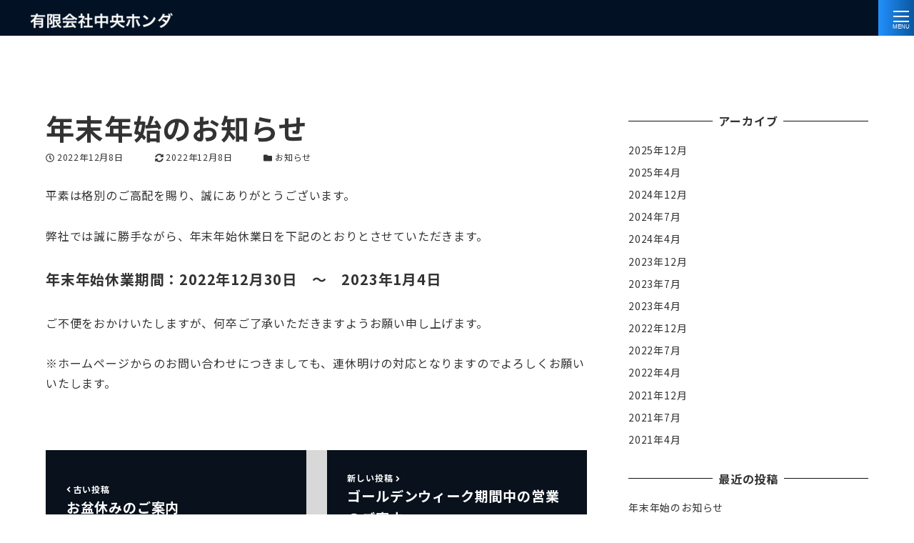

--- FILE ---
content_type: text/html; charset=UTF-8
request_url: https://chuohonda.com/2022-2023/
body_size: 22695
content:
<!DOCTYPE html>
<html lang="ja" data-sticky-footer="true" data-scrolled="false">

<head>
			<meta charset="UTF-8">
		<meta name="viewport" content="width=device-width, initial-scale=1, minimum-scale=1, viewport-fit=cover">
		<title>年末年始のお知らせ &#8211; 有限会社中央ホンダ | 宮崎県延岡市の自動車の整備・修理工場</title>
<meta name='robots' content='max-image-preview:large' />
		<meta property="og:title" content="年末年始のお知らせ">
		<meta property="og:type" content="article">
		<meta property="og:url" content="https://chuohonda.com/2022-2023/">
		<meta property="og:image" content="">
		<meta property="og:site_name" content="有限会社中央ホンダ | 宮崎県延岡市の自動車の整備・修理工場">
		<meta property="og:description" content="平素は格別のご高配を賜り、誠にありがとうございます。 弊社では誠に勝手ながら、年末年始休業日を下記のとおりとさ&hellip;">
		<meta property="og:locale" content="ja_JP">
				<link rel='dns-prefetch' href='//www.google.com' />
<link rel='dns-prefetch' href='//www.googletagmanager.com' />
<link rel='dns-prefetch' href='//fonts.googleapis.com' />

<link rel="alternate" type="application/rss+xml" title="有限会社中央ホンダ | 宮崎県延岡市の自動車の整備・修理工場 &raquo; フィード" href="https://chuohonda.com/feed/" />
<link rel="alternate" type="application/rss+xml" title="有限会社中央ホンダ | 宮崎県延岡市の自動車の整備・修理工場 &raquo; コメントフィード" href="https://chuohonda.com/comments/feed/" />
		<link rel="profile" href="http://gmpg.org/xfn/11">
				<style id="snow-monkey-custom-logo-size">
.c-site-branding .custom-logo, .wpaw-site-branding__logo .custom-logo { height: 6px; width: 58px; }
@media (min-width: 64em) { .c-site-branding .custom-logo, .wpaw-site-branding__logo .custom-logo { height: 13px; width: 117px; } }
</style>
		<link rel='stylesheet' id='sbi_styles-css'  href='https://chuohonda.com/c-honda/modules/313e568472/css/sbi-styles.min.css' type='text/css' media='all' />
<link rel='stylesheet' id='noto-sans-jp-css'  href='https://fonts.googleapis.com/css?family=Noto+Sans+JP%3A400%2C700&display=swap&subset=japanese' type='text/css' media='all' />
<link rel='stylesheet' id='wp-block-library-css'  href='https://chuohonda.com/c-honda/lib/css/dist/block-library/style.min.css' type='text/css' media='all' />
<link rel='stylesheet' id='snow-monkey-blocks-css'  href='https://chuohonda.com/c-honda/modules/c749822e84/dist/css/blocks.css' type='text/css' media='all' />
<link rel='stylesheet' id='snow-monkey-blocks/accordion-css'  href='https://chuohonda.com/c-honda/modules/c749822e84/dist/block/accordion/style.css' type='text/css' media='all' />
<link rel='stylesheet' id='snow-monkey-blocks/alert-css'  href='https://chuohonda.com/c-honda/modules/c749822e84/dist/block/alert/style.css' type='text/css' media='all' />
<link rel='stylesheet' id='snow-monkey-blocks/balloon-css'  href='https://chuohonda.com/c-honda/modules/c749822e84/dist/block/balloon/style.css' type='text/css' media='all' />
<link rel='stylesheet' id='snow-monkey-blocks/box-css'  href='https://chuohonda.com/c-honda/modules/c749822e84/dist/block/box/style.css' type='text/css' media='all' />
<link rel='stylesheet' id='snow-monkey-blocks/btn-css'  href='https://chuohonda.com/c-honda/modules/c749822e84/dist/block/btn/style.css' type='text/css' media='all' />
<link rel='stylesheet' id='snow-monkey-blocks/btn-box-css'  href='https://chuohonda.com/c-honda/modules/c749822e84/dist/block/btn-box/style.css' type='text/css' media='all' />
<link rel='stylesheet' id='snow-monkey-blocks/buttons-css'  href='https://chuohonda.com/c-honda/modules/c749822e84/dist/block/buttons/style.css' type='text/css' media='all' />
<link rel='stylesheet' id='snow-monkey-blocks/categories-list-css'  href='https://chuohonda.com/c-honda/modules/c749822e84/dist/block/categories-list/style.css' type='text/css' media='all' />
<link rel='stylesheet' id='snow-monkey-blocks/countdown-css'  href='https://chuohonda.com/c-honda/modules/c749822e84/dist/block/countdown/style.css' type='text/css' media='all' />
<link rel='stylesheet' id='snow-monkey-blocks/directory-structure-css'  href='https://chuohonda.com/c-honda/modules/c749822e84/dist/block/directory-structure/style.css' type='text/css' media='all' />
<link rel='stylesheet' id='snow-monkey-blocks/evaluation-star-css'  href='https://chuohonda.com/c-honda/modules/c749822e84/dist/block/evaluation-star/style.css' type='text/css' media='all' />
<link rel='stylesheet' id='snow-monkey-blocks/faq-css'  href='https://chuohonda.com/c-honda/modules/c749822e84/dist/block/faq/style.css' type='text/css' media='all' />
<link rel='stylesheet' id='snow-monkey-blocks/information-css'  href='https://chuohonda.com/c-honda/modules/c749822e84/dist/block/information/style.css' type='text/css' media='all' />
<link rel='stylesheet' id='snow-monkey-blocks/items-css'  href='https://chuohonda.com/c-honda/modules/c749822e84/dist/block/items/style.css' type='text/css' media='all' />
<link rel='stylesheet' id='snow-monkey-blocks/list-css'  href='https://chuohonda.com/c-honda/modules/c749822e84/dist/block/list/style.css' type='text/css' media='all' />
<link rel='stylesheet' id='snow-monkey-blocks/media-text-css'  href='https://chuohonda.com/c-honda/modules/c749822e84/dist/block/media-text/style.css' type='text/css' media='all' />
<link rel='stylesheet' id='snow-monkey-blocks/panels-css'  href='https://chuohonda.com/c-honda/modules/c749822e84/dist/block/panels/style.css' type='text/css' media='all' />
<link rel='stylesheet' id='snow-monkey-blocks/price-menu-css'  href='https://chuohonda.com/c-honda/modules/c749822e84/dist/block/price-menu/style.css' type='text/css' media='all' />
<link rel='stylesheet' id='snow-monkey-blocks/pricing-table-css'  href='https://chuohonda.com/c-honda/modules/c749822e84/dist/block/pricing-table/style.css' type='text/css' media='all' />
<link rel='stylesheet' id='snow-monkey-blocks/rating-box-css'  href='https://chuohonda.com/c-honda/modules/c749822e84/dist/block/rating-box/style.css' type='text/css' media='all' />
<link rel='stylesheet' id='snow-monkey-blocks/section-css'  href='https://chuohonda.com/c-honda/modules/c749822e84/dist/block/section/style.css' type='text/css' media='all' />
<link rel='stylesheet' id='snow-monkey-blocks/section-break-the-grid-css'  href='https://chuohonda.com/c-honda/modules/c749822e84/dist/block/section-break-the-grid/style.css' type='text/css' media='all' />
<link rel='stylesheet' id='snow-monkey-blocks/section-side-heading-css'  href='https://chuohonda.com/c-honda/modules/c749822e84/dist/block/section-side-heading/style.css' type='text/css' media='all' />
<link rel='stylesheet' id='snow-monkey-blocks/section-with-bgimage-css'  href='https://chuohonda.com/c-honda/modules/c749822e84/dist/block/section-with-bgimage/style.css' type='text/css' media='all' />
<link rel='stylesheet' id='snow-monkey-blocks/section-with-bgvideo-css'  href='https://chuohonda.com/c-honda/modules/c749822e84/dist/block/section-with-bgvideo/style.css' type='text/css' media='all' />
<link rel='stylesheet' id='slick-carousel-css'  href='https://chuohonda.com/c-honda/modules/c749822e84/dist/packages/slick/slick.css' type='text/css' media='all' />
<link rel='stylesheet' id='slick-carousel-theme-css'  href='https://chuohonda.com/c-honda/modules/c749822e84/dist/packages/slick/slick-theme.css' type='text/css' media='all' />
<link rel='stylesheet' id='snow-monkey-blocks/slider-css'  href='https://chuohonda.com/c-honda/modules/c749822e84/dist/block/slider/style.css' type='text/css' media='all' />
<link rel='stylesheet' id='spider-css'  href='https://chuohonda.com/c-honda/modules/c749822e84/dist/packages/spider/dist/css/spider.css' type='text/css' media='all' />
<link rel='stylesheet' id='snow-monkey-blocks/spider-pickup-slider-css'  href='https://chuohonda.com/c-honda/modules/c749822e84/dist/block/spider-pickup-slider/style.css' type='text/css' media='all' />
<link rel='stylesheet' id='snow-monkey-blocks/spider-slider-css'  href='https://chuohonda.com/c-honda/modules/c749822e84/dist/block/spider-slider/style.css' type='text/css' media='all' />
<link rel='stylesheet' id='snow-monkey-blocks/step-css'  href='https://chuohonda.com/c-honda/modules/c749822e84/dist/block/step/style.css' type='text/css' media='all' />
<link rel='stylesheet' id='snow-monkey-blocks/tabs-css'  href='https://chuohonda.com/c-honda/modules/c749822e84/dist/block/tabs/style.css' type='text/css' media='all' />
<link rel='stylesheet' id='snow-monkey-blocks/taxonomy-terms-css'  href='https://chuohonda.com/c-honda/modules/c749822e84/dist/block/taxonomy-terms/style.css' type='text/css' media='all' />
<link rel='stylesheet' id='snow-monkey-blocks/testimonial-css'  href='https://chuohonda.com/c-honda/modules/c749822e84/dist/block/testimonial/style.css' type='text/css' media='all' />
<link rel='stylesheet' id='snow-monkey-blocks/thumbnail-gallery-css'  href='https://chuohonda.com/c-honda/modules/c749822e84/dist/block/thumbnail-gallery/style.css' type='text/css' media='all' />
<link rel='stylesheet' id='wp-share-buttons-css'  href='https://chuohonda.com/c-honda/vews/8de81198c2/vendor/inc2734/wp-share-buttons/src/assets/css/wp-share-buttons.css' type='text/css' media='all' />
<link rel='stylesheet' id='wp-like-me-box-css'  href='https://chuohonda.com/c-honda/vews/8de81198c2/vendor/inc2734/wp-like-me-box/src/assets/css/wp-like-me-box.min.css' type='text/css' media='all' />
<link rel='stylesheet' id='wp-oembed-blog-card-css'  href='https://chuohonda.com/c-honda/vews/8de81198c2/vendor/inc2734/wp-oembed-blog-card/src/assets/css/app.css' type='text/css' media='all' />
<link rel='stylesheet' id='wp-pure-css-gallery-css'  href='https://chuohonda.com/c-honda/vews/8de81198c2/vendor/inc2734/wp-pure-css-gallery/src/assets/css/wp-pure-css-gallery.min.css' type='text/css' media='all' />
<link rel='stylesheet' id='wp-awesome-widgets-css'  href='https://chuohonda.com/c-honda/vews/8de81198c2/vendor/inc2734/wp-awesome-widgets/src/assets/css/wp-awesome-widgets.min.css' type='text/css' media='all' />
<link rel='stylesheet' id='snow-monkey-css'  href='https://chuohonda.com/c-honda/vews/8de81198c2/assets/css/style.min.css' type='text/css' media='all' />
<style id='snow-monkey-inline-css' type='text/css'>
:root { --_container-margin: 2.65386rem;--_container-max-width: 1280px;--accent-color: #2291fd;--dark-accent-color: #025eb7;--light-accent-color: #87c3fe;--lighter-accent-color: #cbe5ff;--lightest-accent-color: #ddeeff;--sub-accent-color: #dd9933;--dark-sub-accent-color: #926118;--light-sub-accent-color: #ecc58a;--lighter-sub-accent-color: #f5e2c5;--lightest-sub-accent-color: #f8ead5;--header-text-color: #ffffff;--overlay-header-text-color: #ffffff;--drop-nav-text-color: #ffffff;--entry-content-h2-border-left: 1px solid var(--accent-color, #cd162c);--entry-content-h2-background-color: #f7f7f7;--entry-content-h2-padding: calc(var(--_space, 1.76923rem) * 0.25) calc(var(--_space, 1.76923rem) * 0.25) calc(var(--_space, 1.76923rem) * 0.25) calc(var(--_space, 1.76923rem) * 0.5);--entry-content-h3-border-bottom: 1px solid #eee;--entry-content-h3-padding: 0 0 calc(var(--_space, 1.76923rem) * 0.25);--widget-title-display: flex;--widget-title-flex-direction: row;--widget-title-align-items: center;--widget-title-justify-content: center;--widget-title-pseudo-display: block;--widget-title-pseudo-content: "";--widget-title-pseudo-height: 1px;--widget-title-pseudo-background-color: #111;--widget-title-pseudo-flex: 1 0 0%;--widget-title-pseudo-min-width: 20px;--widget-title-before-margin-right: .5em;--widget-title-after-margin-left: .5em;--_half-leading: 0.4 }html { font-size: 16px;letter-spacing: 0.05rem }.l-body,.block-editor-block-list__block { font-family: "Noto Sans JP",sans-serif }input[type="email"],input[type="number"],input[type="password"],input[type="search"],input[type="tel"],input[type="text"],input[type="url"],textarea { font-size: 16px }.has-white-background-color { background-color: #fff!important }.has-white-color,.wp-block-button__link.has-white-color { color: #fff!important }.has-black-background-color { background-color: #000!important }.has-black-color,.wp-block-button__link.has-black-color { color: #000!important }.has-text-color-background-color { background-color: #333!important }.has-text-color-color,.wp-block-button__link.has-text-color-color { color: #333!important }.has-dark-gray-background-color { background-color: #999!important }.has-dark-gray-color,.wp-block-button__link.has-dark-gray-color { color: #999!important }.has-gray-background-color { background-color: #ccc!important }.has-gray-color,.wp-block-button__link.has-gray-color { color: #ccc!important }.has-very-light-gray-background-color { background-color: #eee!important }.has-very-light-gray-color,.wp-block-button__link.has-very-light-gray-color { color: #eee!important }.has-lightest-grey-background-color { background-color: #f7f7f7!important }.has-lightest-grey-color,.wp-block-button__link.has-lightest-grey-color { color: #f7f7f7!important }.has-accent-color-background-color { background-color: #2291fd!important }.has-accent-color-color,.wp-block-button__link.has-accent-color-color { color: #2291fd!important }.has-sub-accent-color-background-color { background-color: #dd9933!important }.has-sub-accent-color-color,.wp-block-button__link.has-sub-accent-color-color { color: #dd9933!important }.p-infobar__inner { background-color: #cd162c }.p-infobar__content { color: #fff }
</style>
<link rel='stylesheet' id='snow-monkey-snow-monkey-blocks-css'  href='https://chuohonda.com/c-honda/vews/8de81198c2/assets/css/dependency/snow-monkey-blocks/style.min.css' type='text/css' media='all' />
<link rel='stylesheet' id='contact-form-7-css'  href='https://chuohonda.com/c-honda/modules/8516d2654f/includes/css/styles.css' type='text/css' media='all' />
<link rel='stylesheet' id='snow-monkey-blocks-background-parallax-css'  href='https://chuohonda.com/c-honda/modules/c749822e84/dist/css/background-parallax.css' type='text/css' media='all' />
<link rel='stylesheet' id='snow-monkey-editor-css'  href='https://chuohonda.com/c-honda/modules/b76308a960/dist/css/app.css' type='text/css' media='all' />
<link rel='stylesheet' id='snow-monkey-custom-widgets-css'  href='https://chuohonda.com/c-honda/vews/8de81198c2/assets/css/custom-widgets.min.css' type='text/css' media='all' />
<link rel='stylesheet' id='snow-monkey-wpcf7-css'  href='https://chuohonda.com/c-honda/vews/8de81198c2/assets/css/dependency/contact-form-7/wpcf7.min.css' type='text/css' media='all' />
<script type='text/javascript' src='https://chuohonda.com/c-honda/modules/c749822e84/dist/packages/spider/dist/js/spider.js' id='spider-js'></script>
<script type='text/javascript' src='https://chuohonda.com/c-honda/modules/c749822e84/dist/block/spider-pickup-slider/script.js' id='snow-monkey-blocks/spider-pickup-slider-js'></script>
<script type='text/javascript' src='https://chuohonda.com/c-honda/modules/c749822e84/dist/block/spider-slider/script.js' id='snow-monkey-blocks/spider-slider-js'></script>
<script type='text/javascript' src='https://www.googletagmanager.com/gtag/js?id=UA-149258356-12' id='inc2734-wp-seo-google-analytics-js'></script>
<script type='text/javascript' id='inc2734-wp-seo-google-analytics-js-after'>
window.dataLayer = window.dataLayer || []; function gtag(){dataLayer.push(arguments)}; gtag('js', new Date()); gtag('config', 'UA-149258356-12');
</script>
<link rel="https://api.w.org/" href="https://chuohonda.com/wp-json/" /><link rel="alternate" type="application/json" href="https://chuohonda.com/wp-json/wp/v2/posts/2336" /><link rel="EditURI" type="application/rsd+xml" title="RSD" href="https://chuohonda.com/c-honda/xmlrpc.php?rsd" />
<link rel="canonical" href="https://chuohonda.com/2022-2023/" />
<link rel='shortlink' href='https://chuohonda.com/?p=2336' />
<link rel="alternate" type="application/json+oembed" href="https://chuohonda.com/wp-json/oembed/1.0/embed?url=https%3A%2F%2Fchuohonda.com%2F2022-2023%2F" />
<link rel="alternate" type="text/xml+oembed" href="https://chuohonda.com/wp-json/oembed/1.0/embed?url=https%3A%2F%2Fchuohonda.com%2F2022-2023%2F&#038;format=xml" />
<link href="https://use.fontawesome.com/releases/v5.6.1/css/all.css" rel="stylesheet">


		<link rel="preconnect" href="https://fonts.gstatic.com">
<link href="https://fonts.googleapis.com/css2?family=Oswald:wght@400&display=swap" rel="stylesheet">
				<meta name="google-site-verification" content="1_wLKYclV6R25n-Cc0jaeWUulBKByyfm0DwvGy0GG6s">
				<script type="application/ld+json">
			{"@context":"http:\/\/schema.org","@type":"BlogPosting","headline":"\u5e74\u672b\u5e74\u59cb\u306e\u304a\u77e5\u3089\u305b","author":{"@type":"Person","name":"\u4e2d\u592e\u30db\u30f3\u30c0"},"publisher":{"@type":"Organization","url":"https:\/\/chuohonda.com","name":"\u6709\u9650\u4f1a\u793e\u4e2d\u592e\u30db\u30f3\u30c0 | \u5bae\u5d0e\u770c\u5ef6\u5ca1\u5e02\u306e\u81ea\u52d5\u8eca\u306e\u6574\u5099\u30fb\u4fee\u7406\u5de5\u5834","logo":{"@type":"ImageObject","url":"https:\/\/chuohonda.com\/c-honda\/storage\/2021\/03\/logo.png"}},"mainEntityOfPage":{"@type":"WebPage","@id":"https:\/\/chuohonda.com\/2022-2023\/"},"image":{"@type":"ImageObject","url":false},"datePublished":"2022-12-08T14:01:35+09:00","dateModified":"2022-12-08T14:01:35+09:00","description":"\u5e73\u7d20\u306f\u683c\u5225\u306e\u3054\u9ad8\u914d\u3092\u8cdc\u308a\u3001\u8aa0\u306b\u3042\u308a\u304c\u3068\u3046\u3054\u3056\u3044\u307e\u3059\u3002 \u5f0a\u793e\u3067\u306f\u8aa0\u306b\u52dd\u624b\u306a\u304c\u3089\u3001\u5e74\u672b\u5e74\u59cb\u4f11\u696d\u65e5\u3092\u4e0b\u8a18\u306e\u3068\u304a\u308a\u3068\u3055&hellip;"}		</script>
							<meta name="twitter:card" content="summary">
		
						<meta name="theme-color" content="#2291fd">
		<link rel="icon" href="https://chuohonda.com/c-honda/storage/2021/03/cropped-favicon-32x32.png" sizes="32x32" />
<link rel="icon" href="https://chuohonda.com/c-honda/storage/2021/03/cropped-favicon-192x192.png" sizes="192x192" />
<link rel="apple-touch-icon" href="https://chuohonda.com/c-honda/storage/2021/03/cropped-favicon-180x180.png" />
<meta name="msapplication-TileImage" content="https://chuohonda.com/c-honda/storage/2021/03/cropped-favicon-270x270.png" />
		<style type="text/css" id="custom-css">
			/* Contact Form7 */
.contact7 {
    max-width: 100%;
    box-sizing: border-box;
}

.contact7 dd {
    margin: 0 0 30px 0;
    background-color:
}

.contact7 dt {
    font-weight: normal;
    margin-bottom: 10px;
}

/* 必須マーク */
.contact7 .must {
    background: #FF1A00;
}

.contact7 .must,
.contact7 .optional {
    color: #FFF;
    border-radius: 3px;
    font-size: 10px;
    margin-left: 10px;
    padding: 5px 10px;
    letter-spacing: 2px;
}

.btn_contact7 {
    text-align: center;
}

.btn_contact7 input {
    width: 70%;
    background-color: #0693e3;
    color: #FFF;
    font-size: 1.1em;
    font-weight: bold;
    letter-spacing: 0.2em;
    border: 1px solid #0693e3;
    -webkit-transition: 0.3s;
    -moz-transition: 0.3s;
    -o-transition: 0.3s;
    -ms-transition: 0.3s;
    transition: 0.3s;
}

.btn_contact7 input:hover {
    background-color: #FFF !important;
    color: #0693e3;
}

/*reCAPTCHA*/
.grecaptcha-badge {
    z-index: 100;
}

@media screen and (min-width: 768px) {
    .contact7 dt {
        float: left;
        clear: left;
        width: 35%;
        padding: 5px 10px 5px 0;
    }

    .contact7 dd {
        margin-left: 35%;
    }

    dl.contact7 {
        padding-left: 1rem;
        padding-right: 1rem;
    }
}

.btn_contact7 input {
    width: 70%;
    background-color: #0693e3;
    color: #FFF;
    font-size: 1.1em;
    font-weight: bold;
    letter-spacing: 0.2em;
    border: 1px solid #0693e3;
    -webkit-transition: 0.3s;
    -moz-transition: 0.3s;
    -o-transition: 0.3s;
    -ms-transition: 0.3s;
    transition: 0.3s;
}

.btn_contact7 input:hover {
    background-color: #FFF;
    color: #0693e3;
}

form.wpcf7-form.init {
    background-color: #eee;
    padding: 10px 10px 30px 10px;
}

/* ここまでContact Form7 */

/*—————————————————————

全デバイス共通

—————————————————————*/

/*
レイアウト
—————————————————————*/
.pc-tab-only {
    display: block
}

.sp-tab-only {
    display: none
}

.sp-only {
    display: none
}


.tab-only {
    display: none
}

.pc-only {
    display: block
}


.x-500 img {
    object-fit: cover;
    height: 500px
}

.mb0 {
    margin-bottom: 0 !important
}

.mt0 {
    margin-top: 0 !important
}

.mt1 {
    margin-top: 1rem !important
}

/*
見出し
—————————————————————*/
.head_bk {
    color: #111
}

.head_wh {
    color: #fff
}

.heading span {
    display: block
}

.heading span.en {
    font-size: 2.1875rem;
    margin-bottom: 10px;
    line-height: 1.3
}

.heading span.ja {
    font-size: 1rem
}

/*
見出し 下層ページ
—————————————————————*/
.lower_ttl.heading {
    text-align: center;
    background: none;
    border: 0 none;
}

.lower_ttl.heading span.ja {
    color: #2291FD
}

/*
ボタン
—————————————————————*/
.btn a {
    display: inline-block;
    text-decoration: none;
    font-weight: 900;
    min-width: 200px;
    text-align: center;
    font-size: 1rem;
    padding: 10px 20px;
}

.btn a:before {
    font-family: "Font Awesome 5 Free";
    font-weight: 900;
    content: '\f054';
    padding-right: 8px;
}

.btn_nv a {
    color: #fff;
    background-color: #00274D;
}

.btn_bl a {
    color: #fff;
    background-color: #2291FD;
}

.btn_wh a {
    color: #00274D;
    background-color: #fff;
}

.btn a:hover {
    opacity: .7;
}

/*
ヘッダー
—————————————————————*/
.l-header {
    background-color: #021224
}

.c-site-branding .custom-logo {
    width: 200px;
    height: auto;
}

/*
ヘッダー　Instagram
—————————————————————*/
.menu-item-678 span:before {
    content: '';
    background-image: url(https://chuohonda.com/c-honda/storage/2021/03/icon_insta.png);
    width: 24px;
    height: 24px;
    position: relative;
    bottom: 0;
    margin-right: 8px;
}


/*
ヘッダー　電話ボタン
—————————————————————*/

.menu-item-102 span:before {
    content: '';
    background-image: url(https://chuohonda.com/c-honda/storage/2021/03/icon_tel_wh.png);
    width: 29px;
    height: 24px;
    position: relative;
    bottom: -1px;
    margin-right: 6px;
}

#menu-item-102 a {
    font-size: 1.375rem;
    font-family: 'Oswald', sans-serif;
    pointer-events: none !important
}

.tel_font {
    font-family: 'Oswald', sans-serif;
}


#menu-item-102 a:hover,
.p-global-nav--hover-text-color li#menu-item-102.c-navbar__item:hover {
    color: #fff !important
}

/*
ヘッダー　問い合わせボタン
—————————————————————*/

li#menu-item-49 {
    background: -moz-linear-gradient(left, #2291FD, #034586);
    background: -webkit-linear-gradient(left, #2291FD, #034586);
    background: linear-gradient(to right, #2291FD, #034586);
    width: 150px
}

.c-container,
.c-fluid-container {
    padding-right: 0;
}

.p-global-nav--hover-text-color .c-navbar__item[data-active-menu] {
    color: #fff;
}

/*
フッター
—————————————————————*/
.c-copyright {
    display: none !important
}

footer.l-footer {
    background: #021224;
    color: #fff;
    z-index: 10
}

footer .c-container {
    max-width: 85%;
}

.c-row.c-row--margin.c-row--lg-margin-l {
    display: flex;
    justify-content: space-between;
}

footer .c-row__col--lg-1-4 {
    flex: 0 1 50%;
    max-width: 50%
}

#nav_menu-2 li {
    display: inline-block;
}

footer p.footer_logo {
    font-size: 1.5rem;
    margin-bottom: 10px;
}

footer p.footer_info {
    font-size: 0.875rem;
}

footer #menu-footer-menu li a {
    font-size: 0.875rem;
    padding: 8px;
    transition: opacity .2s ease-out;
}

footer #menu-footer-menu li a:hover {
    color: #2291FD;
    text-decoration: none
}

#page-top {
    bottom: 0
}


/*—————————————————————

トップページ PC

—————————————————————*/
.c-section {
    padding-top: 0;
}

.c-container {
    max-width: 100%;
    padding: 0 !important;
}

section.wp-block-snow-monkey-blocks-section.smb-section.mv {
    padding: 0
}

/*
トップ MV PC
—————————————————————*/
.mv {
    height: calc(100vh - 70px);
    position: relative;
    color: #fff;
    margin-bottom: 5rem
}

.mv .bg_box {
    background-color: #021224;
    width: 100%;
    height: 90vh;
}

.mv .img_box {
    width: 100%;
    height: 100vh;
    box-sizing: border-box;
    z-index: 2;
    top: 0;
    right: 0;
    padding-left: 20%;
    margin-top: 0;
    position: absolute;
}

.mv .img_box .img {
    background-image: url(https://chuohonda.com/c-honda/storage/2021/03/mv.jpg);
    background-size: cover;
    background-repeat: no-repeat;
    background-position: center center;
    height: inherit;
    position: relative;

}

.mv .txt_box {
    position: absolute;
    top: 40%;
    left: 5%;
    white-space: nowrap
}

.mv .txt_box .mv_slogan {
    position: absolute;
    top: -70%;
    left: -70%;
    width: 100%;
}

.mv .txt_box .mv_ttl {
    font-size:2.8125rem;
	    font-style: italic;
    margin-bottom:25px;
	        margin-left: -25%;
    position: relative;
    z-index: 10;
}

.mv .txt_box .mv_lead {
        line-height:2;
        white-space: normal;
        margin-left: -25%
 }
 
 

@media screen and (min-width: 1200px) and (max-width: 1600px) {
    .mv .txt_box .mv_slogan {
        position: absolute;
        top: -70%;
        left: -50%;
        width: 90%;
    }
}

/*
トップ ニュース PC
—————————————————————*/
/*ニュース　左*/
.news {
    position: relative
}

.news:before {

    position: absolute;
    content: "";
    left: 8%;
    bottom: -30%;
    width: 250px;
    height: 100vh;
    transform: translateX(-50%) skewX(-140deg);
    background: linear-gradient(#2291FD, #034586);
    ;
    transform-origin: center;
    z-index: -1;
}

.news .txt_box {}

.news .txt_box .news_ttl {
    margin-bottom: 30px;
}

/*ニュース　右*/
.c-entries__item > a .c-entry-summary__body {
    transition: opacity .2s ease-out;
    display: flex;
    flex-direction: row-reverse;
    justify-content: flex-end;
    align-items: center;
}

.c-entries--text2 {
    border-top: none;
}

.c-entries--text2 .c-entries__item {
    border-bottom: 1px solid #ccc;
}

.c-entries--text2 .c-entries__item:last-child {
    border-bottom: none;
}

.c-meta__item:not(:last-child) {
    margin-right: 40px;
}

li.c-meta__item.c-meta__item--categories {
    margin-right: 30px;
}

.c-entry-summary__term {
    background-color: #2291FD !important;
}


/*
トップ アバウト・強み PC
—————————————————————*/
.about .txt_box {}

.sp_about_img,
.sp_company_img {
    display: none
}

.about .txt_box .about_ttl {
    margin-bottom: 50px;
}

.about .txt_box .about_lead1 {
    margin-bottom: 30px;
    font-size: 1.375em;
    line-height: 1.7;
    font-weight: bold
}

.about .txt_box .about_lead2 {
    margin-bottom: 20px;
    font-size: 1rem;
    line-height: 1.7;
    width: 60%;
    margin-bottom: 50px
}

.about_wp-column_img {
    position: relative
}

.about_wp-column_img:after {
    position: absolute;
    content: "";
    top: -5%;
    left: -60%;
    right: 0;
    min-height: 500px;
    min-width: 600px;
    width: 130%;
    background-color: #00274D;
    z-index: -1;
}

.about_wp-column_txt {
    padding-left: 4rem
}

.about {
    position: relative
}

.about:before {
    position: absolute;
    content: "";
    /*right: 0%;
    bottom: -40%;*/
    right: -10%;
    bottom: -30%;
    width: 250px;
    height: 100vh;
    transform: translateX(-50%) skewX(-40deg);
    background: linear-gradient(#034586, #2291FD);
    ;
    transform-origin: center;
    z-index: -1;
}

/*
トップ サービス内容 PC
—————————————————————*/
section.service {
    position: relative
}

section.service:after {
    position: absolute;
    content: "";
    top: 0;
    left: 0;
    width: calc(100% - 5%);
    height: 100%;
    background: #00274D;
    z-index: -1;
}

.service .txt_box {
    margin-bottom: 30px
}


.service .txt_box .service_ttl {
    margin-bottom: 20px
}

.service .txt_box .service_lead {
    color: #fff
}


.service .service_box {
    max-width: 1200px;
}

.service .service_contents {
    display: flex;
    flex-wrap: wrap;
    justify-content: space-between;
    margin-bottom: 20px
}

.service .service_contents a {
    display: block;
    margin-bottom: 30px;
    width: 32%;
    color: #fff;
    text-decoration: none;
    font-size: 1.375rem;
}

.service .service_img {
    position: relative
}

.service .service_bg {
    content: '';
    position: absolute;
    width: 100%;
    height: 100%;
    top: 0;
    right: 0;
    bottom: 0;
    left: 0;
    background-color: #2291FD;
    mix-blend-mode: multiply;
    opacity: 0.6;
    display: block;
    transition: all 0.5s ease 0s;
}

.service a:hover .service_bg {
    background: none;
    mix-blend-mode: normal;
    opacity: 1
}


.service .service_contents .caption {
    margin-top: 10px;
    text-align: center;
}

.service .service_btn {
    text-align: center
}

/*
トップ ギャラリー Instagram PC
—————————————————————*/
.works .txt_box,
.works_btn {
    text-align: center
}

.esf_insta_load_more_btns_wrap {
    display: none !important;
}

.esf_insta_feed_wraper.esf-insta-skin-381 .esf-insta-grid-skin .esf-insta-row.e-outer {
    /* 5つ掲載 grid-template-columns: repeat(auto-fill, minmax(20%, 1fr));*/
    grid-template-columns: repeat(auto-fill, minmax(16%, 1fr));
}


/*
トップ 会社概要 PC
—————————————————————*/
.company {
    position: relative;
    margin-bottom: 5rem
}

.company:before {
    position: absolute;
    content: "";
    left: 14%;
    bottom: 50%;
    width: 250px;
    height: 100vh;
    transform: translateX(-50%) skewX(-140deg);
    background: linear-gradient(#034586, #2291FD);
    ;
    transform-origin: center;
    z-index: -2;
}

.company .company_box {
    position: relative
}

.company .txt_box {
    display: block;
    background: #00274D;
    color: #fff;
    width: 60%;
    padding: 10% 8%;
    margin: 0 auto;
    position: relative
}

.company .txt_box .company_ttl {
    margin-bottom: 30px
}

.company .txt_box .company_lead {
    margin-bottom: 30px
}

.company .txt_box:after {
    position: absolute;
    content: "";
    left: 6%;
    bottom: -10%;
    width: 100%;
    height: 100%;
    background: linear-gradient(#034586, #2291FD);
    transform-origin: center;
    z-index: -1;
}

.company .company_box:before {
    position: absolute;
    content: '';
    background-image: url(https://chuohonda.com/c-honda/storage/2021/03/top_company_1.jpg);
    width: 531px;
    height: 443px;
    background-size: 90%;
    background-repeat: no-repeat;
    top: 10%;
    left: -15%;
    z-index: 10;
}

.company .company_box:after {
    position: absolute;
    content: '';
    background-image: url(https://chuohonda.com/c-honda/storage/2021/03/top_company_2.jpg);
    width: 531px;
    height: 443px;
    background-size: 90%;
    background-repeat: no-repeat;
    bottom: -40%;
    right: -18%;
    z-index: 10;
}

/*
トップ コンタクト・マップ PC
—————————————————————*/

.contact .contact_box {
    background: #eae7e7;
}

.contact .contact_box ul {
    display: flex;
    text-align: center;
    align-items: center;
    list-style: none
}

.contact .contact_box ul li {
    width: 49%;
    padding: 2% 0;
    position: relative
}

.contact .contact_box ul li:first-child {
    border-right: 1px solid #b0b0b0;
}

.contact .contact_box ul a {
    text-decoration: none;
    color: #00274D;
    font-size: 1.25rem;
    display: inline-block;
    font-weight: 600;
    transition: all 0.5s ease 0s;
}

.contact .contact_box ul a:hover {
    opacity: .7;
}

.contact .contact_box ul a:after {
    font-family: "Font Awesome 5 Free";
    font-weight: 900;
    content: '\f054';
    position: absolute;
    right: 25%
}

.contact .contact_box ul a:before {
    content: '';
    position: absolute;
    background-position: center;
}

.contact .contact_box ul .tel a:before {
    background-image: url(https://chuohonda.com/c-honda/storage/2021/03/icon_tel_nv.png);
    background-repeat: no-repeat;
    width: 47px;
    height: 38px;
    background-size: 75%;
    left: 25%;
}

.contact .contact_box ul .web a:before {
    background-image: url(https://chuohonda.com/c-honda/storage/2021/03/icon_mail-1.png);
    background-image: url(https://chuohonda.com/c-honda/storage/2021/03/icon_mail.png);
    background-repeat: no-repeat;
    width: 34px;
    height: 37px;
    background-size: 80%;
    left: 25%;
}

.contact .map_box {
    margin-top: 0 !important;
    line-height: 0
}

iframe {
    filter: grayscale(80%);
    -webkit-filter: grayscale(80%)
}

/*—————————————————————

固定ページ　共通 PC

—————————————————————*/

/*
レイアウト
—————————————————————*/
body.home .c-section {
    padding-bottom: 0;
}

body.home section.contact {
    padding-bottom: 0
}

body:not(.home) footer {
    margin-top: 5rem
}

body:not(.home) .l-contents__body {
    margin-top: 3rem;
}

body.single .l-contents__body {
    margin-top: 6rem;
}

/*お知らせ月別アーカイブ*/
body.archive.date .l-contents__inner:first-child {
    margin-top: 0;
    padding-top: 2.65385rem;
    padding-top: calc(var(--_space, 1.76923rem)*3);
}

/*

—————————————————————*/
.category-2 .l-contents:before,
.archive.date .l-contents:before{
    height: 550px
}

.u-slim-width {
    max-width: 1000px !important
}

.container_in {
    max-width: 1280px;
    max-width: var(--_container-max-width, 1280px);
    margin: 0 auto
}

/*
斜線　固定ページ追加用
—————————————————————*/
.liner {
    position: relative
}

.liner:before {
    position: absolute;
    content: "";
    right: -60%;
    bottom: -15%;
    width: 250px;
    height: 100%;
    transform: translateX(-50%) skewX(-40deg);
    background: linear-gradient(#034586, #2291FD);
    transform-origin: center;
    z-index: -5;
}

.l-footer-widget-area {
    border-top: 0 none
}

/*
パンくず
—————————————————————*/

.page .l-contents__container > .p-breadcrumbs-wrapper {
    max-width: var(--_container-max-width, 1280px) !important;
    margin: 2rem auto 0 !important;
    z-index: 10;
    position: relative
}

/*—————————————————————

ページタイトル　ヘッダー画像

—————————————————————*/
.c-page-header__bgimage {
    position: relative;
    overflow: hidden;
    position: absolute;
    top: 0;
    right: 0;
    bottom: 0;
    left: 35%;
    width: 65%;
}

.c-page-header,
.l-contents {
    position: relative
}

.l-contents:before {
    content: "";
    position: absolute;
    left: 10%;
    top: 0;
    width: 180px;
    height:610px;
    transform: translateX(-50%) skewX(-140deg);
    background: linear-gradient(#2291FD, #034586);
    transform-origin: center;
    z-index: 0;
}

.single .l-contents:before {
    content: none
}

.c-page-header:before {
    content: '';
    background: #021224;
    width: 100%;
    height:85%;
    z-index: -1;
    position: absolute;
    top: 0
}

.c-page-header__title {
    position: relative;
    padding-left: calc(100% - 80%);
}

.c-page-header__content {
    z-index: 1
}

.c-page-header__title:after {
    content: '';
    display: inline-block;
    position: absolute;
    background-repeat: no-repeat;
    background-size: cover;
    z-index: -1;
}

/*
ページタイトル　各ページ設定 PC
—————————————————————*/
/*わたしたちの強み*/
.page-id-32 .c-page-header__title:after {
    content: '';
    background-image: url(https://chuohonda.com/c-honda/storage/2021/03/title_strength.png);
    width: 326px;
    height: 199px;
    left: 18%;
    bottom: -80%;
}

/*サービス_トップ*/
.page-id-36 .c-page-header__title:after {
    content: '';
    background-image: url(https://chuohonda.com/c-honda/storage/2021/03/title_service.png);
    width: 228px;
    height: 182px;
    left: 18%;
    bottom: -50%;
}

/*サービス_整備・修理*/
.page-id-38 .c-page-header__title:after {
    content: '';
    background-image: url(https://chuohonda.com/c-honda/storage/2021/03/title_maintenance.png);
    width: 389px;
    height: 210px;
    left: 16%;
    bottom: -70%;
}

/*サービス_車検・点検*/
.page-id-46 .c-page-header__title:after {
    content: '';
    background-image: url(https://chuohonda.com/c-honda/storage/2021/03/title_inspection.png);
    width: 345px;
    height: 203px;
    left: 17%;
    bottom: -70%;
}

/*サービス_板金・塗装*/
.page-id-40 .c-page-header__title:after {
    content: '';
    background-image: url(https://chuohonda.com/c-honda/storage/2021/03/title_sheetmetal.png);
    width: 354px;
    height: 204px;
    left: 17%;
    bottom: -70%;
}

/*サービス_パーツ取り付け*/
.page-id-42 .c-page-header__title:after {
    content: '';
    background-image: url(https://chuohonda.com/c-honda/storage/2021/03/title_parts.png);
    width: 211px;
    height: 179px;
    left: 18%;
    bottom: -70%;
}

/*サービス_オイル*/
.page-id-44 .c-page-header__title:after {
    content: '';
    background-image: url(https://chuohonda.com/c-honda/storage/2021/03/title_oil.png);
    width: 121px;
    height: 163px;
    left: 20%;
    bottom: -70%;
}

/*サービス_保険サポート*/
.page-id-61 .c-page-header__title:after {
    content: '';
    background-image: url(https://chuohonda.com/c-honda/storage/2021/03/title_insurance.png);
    width: 347px;
    height: 203px;
    left: 18%;
    bottom: -70%;
}


/*会社概要*/
.page-id-34 .c-page-header__title:after {
    content: '';
    background-image: url(https://chuohonda.com/c-honda/storage/2021/03/title_company.png);
    width: 323px;
    height: 199px;
    left: 16%;
    bottom: -80%;
}

/*カテゴリー*/
.category-2 .c-page-header__title:after {
    content: '';
    background-image: url(https://chuohonda.com/c-honda/storage/2021/03/title_news.png);
    width: 207px;
    height: 178px;
    left: 17%;
    bottom: -60%;
}

/*お問い合わせ*/
.page-id-18 .c-page-header__title:after {
    content: '';
    background-image: url(https://chuohonda.com/c-honda/storage/2021/03/title_contact.png);
    width: 288px;
    height: 192px;
    left: 17%;
    bottom: -60%;
}

/*サイトマップ*/
.page-id-15 .c-page-header__title:after {
    content: '';
    background-image: url(https://chuohonda.com/c-honda/storage/2021/03/title_sitemap.png);
    width: 267px;
    height: 189px;
    left: 17%;
    bottom: -60%;
}

/*プライバシーポリシー*/
.page-id-29 .c-page-header__title:after {
    content: '';
    background-image: url(https://chuohonda.com/c-honda/storage/2021/03/title_privacy.png);
    width: 437px;
    height: 219px;
    left: 17%;
    bottom: -60%;
}

/*—————————————————————

わたしたちの強み PC

—————————————————————*/
.strength_item {
    display: block;
    position: relative;
    width: 100%;
}

.strength_txt {
    width: 100%;
    display: flex;
    align-items: center;
    justify-content: center;
    flex-direction: column;
    height: 500px;
    position: relative;
}

.strength_txt:before {
    background: #EAE7E7;
    content: '';
    width: 55%;
    height: 80%;
    position: absolute;
    top: 10%;
    z-index: 1;
}

.strength_item:nth-child(odd) .strength_txt:before {
    left: 0;
}

.strength_item:nth-child(even) .strength_txt:before {
    right: 0;
}

.strength_txt_inner {
    max-width: 1100px;
    z-index: 2;
    display: flex;
    flex-direction: column;
    justify-content: center;
}

.strength_item:nth-child(odd) .strength_txt_inner {
    align-items: flex-start
}

.strength_item:nth-child(even) .strength_txt_inner {
    align-items: flex-end
}

.strength_item:nth-child(even) h3.strength_ttl,
.strength_item:nth-child(even) p.strength_num {
    max-width: 550px;
    width: 100%;
}

.strength_img {
    width: 40%;
    height: 500px;
    position: absolute;
    z-index: 3;
    right: -3%;
    top: 20%;
    margin-right: 0;
}

.strength_item:nth-child(odd) .strength_img {
    right: 8%;
    top: 30%;
}

.strength_item:nth-child(even) .strength_img {

    left: 8%;
    top: 30%;
}

p.strength_num {
    color: #2291FD;
    margin-bottom: 10px;
    font-weight: bold;
    font-style: italic
}

p.strength_num span {
    font-size: 1.5rem
}

h3.strength_ttl {
    margin-bottom: 20px;
    padding: 0 !important;
    background: none;
    color: #333;
}

p.strength_lead {
    width: 50%;
}

/*—————————————————————

サービス　トップ PC

—————————————————————*/
.service_link_box {
    position: relative
}

.service_link_box .service_bg {
    content: '';
    position: absolute;
    width: 100%;
    height: 100%;
    top: 0;
    right: 0;
    bottom: 0;
    left: 0;
    background-color: #2291FD;
    mix-blend-mode: multiply;
    opacity: 0.6;
    display: block;
    transition: all 0.5s ease 0s;
}

.service_link_box p {
    position: absolute;
    color: #fff;
    top: 50%;
    left: 50%;
    -ms-transform: translate(-50%, -50%);
    -webkit-transform: translate(-50%, -50%);
    transform: translate(-50%, -50%);
    margin: 0;
    padding: 0;
    font-size: 1.4rem;
    white-space: nowrap
}

.service_link_box img {
    width: 100%
}

.service_link_box a:hover .service_bg {
    background-color: #fff;
    mix-blend-mode: normal;
    opacity: 0.7
}

.service_link_box a:hover p {
    color: #000;
    white-space: nowrap
}

/*
サービス　下層ページの見出し
—————————————————————*/
.parent-pageid-36 h3 {
    color: #fff;
    background-color: #00274D;
    padding: 10px !important;
    border: 0 none
}

/*サービス　下層レイアウト*/
body.parent-pageid-36 footer {
    margin-top: 0;
}

body.parent-pageid-36 .smb-section.contact {
    padding: 0;
    margin-top: 5rem;
}

/*カバー画像*/
p.has-text-align-center.has-large-font-size {
    font-weight: bold;
    font-style: italic;
    letter-spacing: 3px;
}

/*共通パーツ　リンク*/
.service_link_box2 {
    text-align: center;
}

.service_link_box2 a {
    width: 40%;
    padding: 20px 0;
    margin-bottom: 1rem;
}

/*—————————————————————

会社概要 PC

—————————————————————*/
/*
会社概要　テーブル
—————————————————————*/

.page-id-34 table tr {
    border-top: 1px solid #021224;
}

.page-id-34 .wp-block-table td,
.page-id-34 .wp-block-table th {
    border: 0 none;
    padding: 1rem
}

.page-id-34 .wp-block-table td:first-child {
    padding-left: 5rem
}

table tr:last-child {
    border-bottom: 1px solid #021224;
}

/*
その他固定ページ　テーブル
—————————————————————*/
.wp-block-table td,
.wp-block-table th {
    border: 1px solid #ccc;
    padding: 1rem
}

/*テーブル見出し*/
.th-head {
    background-color: var(--lightest-accent-color, #f6aab3)
}

/*—————————————————————

お知らせ　PC

—————————————————————*/
/*関連記事*/
footer.c-entry__footer {
    background-color: #d8d8d8;
}

.c-prev-next-nav__item-figure {
    background-color: #021224;
}

.p-related-posts .c-entries--text2 .c-entries__item {
    border-bottom: 1px solid #999;
}

aside.p-related-posts.c-entry-aside {
    padding: 0 2rem 3rem;
}

/*投稿者非表示*/
li.c-meta__item.c-meta__item--author {
    display: none;
}

/*記事ページ*/
body.single .l-contents__body {
    max-width: var(--_container-max-width, 1280px);
    margin: 6rem auto
}

/*—————————————————————

404　PC

—————————————————————*/
.error404 .l-contents:before {
    content: none
}

.error404 .l-contents__inner {
    width: 80%;
    margin: 0 auto;
}

.error404 .c-entry__body:before {
    content: '404 エラー';
    color: #2291FD;
    font-size: 1.5rem
}


/*—————————————————————

スマートフォン・タブレット共通

—————————————————————*/
@media screen and (max-width: 1299px) {
    .p-global-nav .c-navbar__item > a {
        white-space: nowrap
    }

    /*
スマートフォン〜ipad
ヘッダー　ドロワーナビ
—————————————————————*/

    [id=drawer-nav]:not(.c-drawer--inverse) {
        background: -moz-linear-gradient(left, #2291FD, #034586);
        background: -webkit-linear-gradient(left, #2291FD, #034586);
        background: linear-gradient(to right, #2291FD, #034586);
        width: calc(15rem + env(safe-area-inset-left));
    }


    .c-row.c-row--margin-s.c-row--lg-margin.c-row--middle.c-row--nowrap {
        height: 50px;
    }

    /*サービストップ　リンク無効化*/
    li#menu-item-1185 > a {
        pointer-events: none;
    }

    /*
ドロワーナビ　ボタン
—————————————————————*/

    /*ボタン
    pcメニュー → mail: li#menu-item-49　tel: li#menu-item-102*/
    li#menu-item-1194,
    li#menu-item-1199 {
        background: #fff;

        width: 90%;
        margin: 0 auto;
        border-radius: 10px;
        text-align: center;
        padding: 5%;
        color: #021224;
        font-weight: bold
    }

    li#menu-item-1194 a,
    li#menu-item-1199 a {
        display: flex;
        justify-content: center;
        align-items: center
    }

    /*電話ボタン*/
    li#menu-item-1199 {
        margin-top: .5rem;
        margin-bottom: 1rem
    }

    li#menu-item-1199 a {
        font-family: 'Oswald', sans-serif;
        position: relative
    }

    li#menu-item-1199 a:before {
        content: '';
        background-image: url(https://chuohonda.com/c-honda/storage/2021/03/icon_tel_nv.png);
        width: 29px;
        height: 24px;
        position: relative;
        top: 0;
        bottom: 50%;
        left: -5%;
        display: inline-block;
        background-size: 90%;
        background-repeat: no-repeat;
        background-position: center;
    }

    /*問い合わせボタン*/
    li#menu-item-1194 a {
        position: relative
    }

    li#menu-item-1194 a:before {
        content: '';
        background-image: url(https://chuohonda.com/c-honda/storage/2021/03/icon_mail-1.png);
        background-image: url(https://chuohonda.com/c-honda/storage/2021/03/icon_mail.png);
        width: 34px;
        height: 37px;
        position: relative;
        top: 0;
        bottom: 50%;
        left: -5%;
        display: inline-block;
        background-size: 55%;
        background-repeat: no-repeat;
        background-position: center;
    }
}

/*—————————————————————

スマートフォン

—————————————————————*/

@media screen and (max-width:599px) {
    .pc-tab-only {
        display: none
    }

    .sp-only {
        display: block
    }

    .c-row.c-row--margin.c-row--lg-margin-l {
        flex-direction: column
    }

    footer .c-row__col--lg-1-4 {
        flex: 0 1 100%;
        max-width: 100%;
    }

    .sp-w90 {
        width: 90% !important;
        margin-left: auto !important;
        margin-right: auto !important;

    }

    .sp-w100 {
        width: 100% !important;
        margin-left: auto !important;
        margin-right: auto !important;

    }

    .sp_about_img,
    .sp_company_img {
        display: block
    }




    /*—————————————————————

下層ページ　共通 SP

—————————————————————*/


    /*
レイアウト
—————————————————————*/
    /*斜線*/
    .liner:before {
        position: absolute;
        content: "";
        right: 0%;
        bottom: -50%;
        width: 70px;
        height: 100%;
        transform: translateX(-50%) skewX(-40deg);
        background: linear-gradient(#034586, #2291FD);
        transform-origin: center;
        z-index: -5;
    }

    .page-id-15 .l-contents:before,
    .page-id-18 .l-contents:before,
    .page-id-29 .l-contents:before,
    .page-id-34 .l-contents:before,
    .category-2 .l-contents:before,
    .archive.date .l-contents:before {
        height: 350px;
    }


    /*
ページタイトル　ヘッダー画像
—————————————————————*/

    .c-page-header__title {
        padding-left: calc(100% - 90%);
    }

    .c-page-header__bgimage {
        left: 15%;
        width: 85%;
    }


    .l-contents:before {
        left: 15%;
        top: -1%;
        width: 70px;
        height: 100vh;
    }

    /*画像を暗く*/
    .c-page-header__bgimage {
        background-color: #000
    }

    .c-page-header__bgimage img {
        opacity: .6
    }

    .c-page-header__title:after {
        background-size: 60%;
        left: 7% !important;
        top: -180%;
    }

    /*—————————————————————

トップページ SP

—————————————————————*/
    /*MV*/
    .mv .txt_box .mv_slogan {
        position: absolute;
        top: -90%;
        left: -30%;
    }

    .mv .txt_box .mv_ttl {
        font-size:1.6em;
    font-style: italic;
        white-space: normal;
        line-height: 1.3;
        margin-left: -25%;
    }

    .mv .txt_box .mv_lead {
			font-size:0.95em;
        line-height: 1.4;
        white-space: normal;
        margin-left: -25%;
 }

    /*斜線*/
    .news:before {
        position: absolute;
        content: "";
        left: 60%;
        top: -50%;
        width: 100px;
        height: 100vh;
        transform: translateX(-50%) skewX(-140deg);
        background: linear-gradient(#2291FD, #034586);
        transform-origin: center;
        z-index: -1;
    }

    .about:before {
        position: absolute;
        content: "";
        right: -10%;
        bottom: -25%;
        width: 100px;
        height: 100vh;
    }

    .company:before {
        position: absolute;
        content: "";
        left: 50%;
        top: -50%;
        width: 100px;
        height: 100vh;
    }

    .heading span.en {
        line-height: 1.2;
        margin-bottom: 10px
    }

    .home .btn {
        text-align: center
    }

    section.service:after {
        width: calc(100%)
    }

    .news {
        margin-bottom: 2rem;
        padding-bottom: 0;
    }

    .news .wp-block-column {
        margin-top: 10px;
    }

    .news .txt_box {
        padding: 5% 0% 0%;
    }

    .news .txt_box .news_ttl {
        margin-bottom: 0
    }

    .news .smb-recent-posts {
        padding: 5% 0% 0%;
    }

    .btn_nv.news_btn.btn.sp-only {
        padding: 0;
        margin-top: 10px
    }

    .c-entries__item > a .c-entry-summary__body {
        flex-direction: column-reverse;
        align-items: end;
    }

    .c-entries--text2 .c-entry-summary__meta {
        margin-top: 0;
        margin-bottom: 5px;
    }


    .service .service_box {
        max-width: 100%;
        margin-left: auto;
        margin-right: auto;
    }

    .service .txt_box {
        width: 90%;
        margin-left: auto;
        margin-right: auto;
    }

    .service .service_contents {
        flex-direction: column;
        margin-left: auto;
        margin-right: auto;
        align-items: center;
    }

    .service .service_contents a {
        width: 90%
    }

    .service .txt_box .service_lead {
        width: 100%
    }

    .about figure.wp-block-image.size-large {
        max-width: 80%;
        margin: 0 0 1% auto;
    }

    .about img.wp-image-82 {
        object-fit: cover;
        height: 130px;
    }

    .about_wp-column_img:after {
        top: 10%;
        right: 0;
        left: 30%;
        min-height: 100%;
        width: 90%;
    }

    .about_wp-column_txt {
        padding-left: 0%;
    }

    .about .txt_box .about_ttl {
        margin-bottom: 20px;
    }

    .about .txt_box .about_lead1 {
        font-size: 1.2em;
        width: 100%;
        letter-spacing: 0;
        margin-bottom: 20px;
        margin-top: 20px;
    }

    .about .txt_box .about_lead2 {
        width: 100%;
        margin-bottom: 30px;
    }

    .sp_about_img img {
        margin: 0 calc(50% – 50vw);
        width: 100vw;
    }

    p.works_lead {
        width: 90%;
        margin: 0 auto;
    }

    section.works {
        margin-bottom: 0rem
    }

    /*Instagram*/
    .esf_insta_feed_wraper.esf-insta-skin-381 .esf-insta-grid-skin .esf-insta-row.e-outer {
        grid-template-columns: repeat(auto-fill, minmax(50%, 0fr));
        padding-left: 5%;
        padding-right: 5%;
    }

    /*—————————————————————

下層ページ SP

—————————————————————*/

    /*—————————————————————

わたしたちの強み SP

—————————————————————*/

    .strength_txt_inner {
        max-width: 90%;
    }

    .strength_item:nth-child(odd) .strength_txt_inner,
    .strength_item:nth-child(even) .strength_txt_inner {
        align-items: flex-start
    }

    .lower_ttl.heading {
        line-height: 1.2;
        margin-bottom: 2rem !important;
    }

    .strength_txt {
        padding-top: 2rem;
        padding-bottom: 2rem;
        height: 100%;
    }

    .strength_txt:before {
        top: 0;
        width: 100%;
        height: 100%
    }

    p.strength_lead {
        width: 100% !important;
        margin-left: 0 !important;
        margin-right: 0 !important;
    }

    h3.strength_ttl {
        width: 100%;
        margin: 0 0 20px 0;
    }

    .strength_item:nth-child(even) h3.strength_ttl,
    .strength_item:nth-child(even) p.strength_num {
        max-width: 100%;
        width: 100%;
        margin-right: -5%;
        word-break: break-word;
    }

    .strength_img.pc-tab-only {
        display: none
    }

    .strength_img.sp-only {
        position: inherit;
        width: 100%;
        height: auto;
        margin: 1rem 0;
    }


    /*—————————————————————

会社概要 SP

—————————————————————*/
    .company {
        margin-bottom: 0
    }

    .company .txt_box {
        display: block;
        background: #00274D;
        color: #fff;
        width: 100%;
        padding: 10% 10% 20%;
        margin: 0 auto;
        position: relative
    }

    .company .company_box:before {
        display: none
    }


    .company .company_box:after {
        display: none
    }

    .company .txt_box:after {
        content: none
    }

    /*会社概要　画像*/
    .sp_company_img {
        margin-bottom: 1rem
    }


    body.home .l-contents__inner:first-child {
        margin-bottom: 0rem;
    }

    /*—————————————————————

お問い合わせ SP

—————————————————————*/
    .contact .contact_box ul {
        flex-direction: column;
        margin-left: 0;
    }

    .contact .contact_box ul li {
        width: 100%;
        padding: 4% 0
    }

    .contact .contact_box ul li:first-child {
        border-right: 0 none;
        border-bottom: 1px solid #b0b0b0;
    }

    .contact .contact_box ul .web a:before {
        background-size: 70%;
        left: 5%;
        top: 20%;
    }

    .contact .contact_box ul .tel a:before {
        background-size: 64%;
        left: 4%;
        top: 20%;
    }

    .contact .contact_box ul a {
        padding-left: 10px;
    }

    .contact .contact_box ul a:after {
        right: 5%;

    }

    .mv .img_box .img {
        background-image: url(https://chuohonda.com/c-honda/storage/2021/03/mv_sp.jpg);
        background-size: cover;
        background-repeat: no-repeat;
        background-position: center center;
        height: inherit;
        position: relative;

    }

    .service_link_wrap .wp-block-column {
        margin-top: 20px;
    }

    .service_link_wrap .wp-block-columns {
        margin-top: 0;
    }

    body:not(.home) .l-contents__body {
        margin-top: 0rem;
    }

    /*—————————————————————

下層 SP

—————————————————————*/

    /*テーブル*/
    .page-id-34 figure.wp-block-table {
        max-width: 90%;
        margin: 0 auto;
    }

    .page-id-34 table td {
        display: block
    }

    .page-id-34 .wp-block-table td {
        padding: 3% 2% 4%
    }

    .page-id-34 .wp-block-table td:first-child {
        padding-left: 2%;
        padding-bottom: 0;
        font-weight: bold;
    }

    table.sp-table-x-scroll {
        display: block;
        overflow-x: scroll;
        white-space: nowrap;
        -webkit-overflow-scrolling: touch;
    }


    /*スペーサー*/
    .wp-block-spacer {
        height: 50px !important;
    }

    /**/
    .l-contents__inner:first-child {
        margin-bottom: 1rem
    }

    .page .l-contents__container > .p-breadcrumbs-wrapper {
        padding-left: 0;
        margin: 0 auto 0 !important
    }

    body:not(.home) footer {
        margin-top: 2rem;
    }


    /*—————————————————————

サービス SP

—————————————————————*/
    .wp-block-cover {
        margin: 3rem 0 !important
    }

    .wp-block-cover p.has-text-align-center.has-large-font-size {
        font-size:28px !important
    }

    .service_link_box2 a {
        width: 90%;
        padding: 20px 0;
        margin-bottom: 0rem;
    }

    .container_in {
        padding-top: 1rem
    }

    /*おすすめメニュー並び替え*/
    .c-row.c-row--margin.c-row--reverse.c-row--middle {
        flex-direction: column-reverse;
    }

    .parent-pageid-36 h3 {
        text-align: center;
        padding: 17px 13px
    }


    /*レイアウト*/
    .wp-block-columns {
        width: 90%;
        margin-left: auto;
        margin-right: auto;
    }

    .wp-block-spacer {
        height: 3rem !important;
    }

    /**/
    .l-header__content {
        padding-top: 0;
        padding-bottom: 0;
    }

    .c-site-branding .custom-logo {
        width: 180px;
        height: auto;
    }

    .c-row__col.c-row__col--fit.u-invisible-lg-up {
        padding: 7px 20px 5px 15px;
        background: -moz-linear-gradient(left, #2291FD, #034586);
        background: -webkit-linear-gradient(left, #2291FD, #034586);
        background: linear-gradient(to right, #2291FD, #034586);
        height: 100%;
    }

    body.page-id-18 .l-contents__body {
        margin-top: 4rem !important;
    }

    .c-entry__header {
        width: 90%;
        margin: 0 auto 1.5rem;
    }

    body:not(.home) .c-entry__body,
    aside.l-contents__sidebar {
        width: 90%;
        margin: 0 auto;
    }

    .single-post .l-contents__inner {
        padding-top: 1rem !important;
    }

    body.single .l-contents__body {
        margin: 1rem auto;
    }

    .p-breadcrumbs-wrapper {
        width: 90%;
        margin: 0 auto;
    }

    footer #menu-footer-menu li a {
        padding-left: 0;
    }


    /*下層ページ*/
    h3 {
        margin: 0 calc(50% - 50vw);
        width: 100vw;
    }

    /*デフォルト見出し*/
    .page-id-29 h3 {
        margin: auto
    }

    /*画像　余白*/
    figure.wp-block-image.size-large {
        max-width: 100%;
        margin: 0 auto;
    }

    body.parent-pageid-36 footer {
        margin-top: 0 !important;
    }

    body.parent-pageid-36 .l-contents__inner:first-child {
        margin-bottom: 0 !important;
    }


    /*お知らせ*/
    .archive .l-contents__inner:first-child {
        margin-top: 1rem
    }

}

/*—————————————————————

タブレット　各サイズメニュー

—————————————————————*/
@media screen and (width: 1024px) {
    .c-row.c-row--margin-s.c-row--lg-margin.c-row--middle.c-row--nowrap {
        flex-direction: column;
    }

    ul#menu-global-menu a {
        white-space: nowrap;
        font-size: 13px;
    }

    .c-navbar {
        white-space: nowrap
    }

    .p-global-nav .c-navbar__item > a {
        padding: 15px
    }
}

@media screen and (min-width: 600px) and (max-width: 768px) {
    .l-header__content {
        padding-top: 0;
        padding-bottom: 0
    }

    .c-row__col.c-row__col--fit.u-invisible-lg-up {
        background: -moz-linear-gradient(left, #2291FD, #034586);
        background: -webkit-linear-gradient(left, #2291FD, #034586);
        background: linear-gradient(to right, #2291FD, #034586);
        width: calc(15rem + env(safe-area-inset-left));
        width: 5rem;
        text-align: center;
        height: 100%;
        padding: 5px
    }

    .wp-block-spacer {
        height: 3rem !important;
    }
	
	
	
    /*斜線*/
    .news:before {
     content:none;
    }

    .about:before {
          content:none;
    }

    .company:before {
         content:none;
    }
	
	.company .company_box:before{
		display:none;
	}
	.company .company_box:after{
		display:none;
	}
	
}

@media screen and (max-width: 1366px) and (orientation: landscape) {
    .p-global-nav .c-navbar__item > a {
        white-space: nowrap
    }
}

@media screen and (min-width: 600px) and (max-width: 1366px) {
    .tablet-w90 {
        width: 90% !important;
        margin-left: auto !important;
        margin-right: auto !important;
        right: 0 !important;
        left: 0 !important;
        transform: none !important;
    }

}

/*—————————————————————

タブレット　縦
ipad,ipad pro

—————————————————————*/
/*@media screen and (min-width: 768px) and (max-width: 1024px) and (orientation: portrait) {*/
/*編集開始*/
@media screen and (min-width: 600px) and (max-width: 1024px) and (orientation: portrait) {
    .pc-tab-only {
        display: block
    }

    .sp-tab-only {
        display: block
    }

    .tab-only {
        display: block
    }

    .pc-only {
        display: none
    }

    .sp-only {
        display: none
    }
/*
    body{
    background: pink
    }
*/
    .sp_company_img{
    display: block
    }

    /*—————————————————————

トップページ TAB縦

—————————————————————*/
section.news .wp-block-group.alignwide {
    padding: 0;
    margin-left: auto!important;
    margin-right: auto!important;
}
    .news:before {
        left: -20%;
        bottom: -40%;
        width: 150px
    }

    .about:before {
        width: 150px
    }

    .company:before {
        width: 150px;
        left: 5%
    }

    .mv .txt_box .mv_slogan {
        top: -70%;
        left: -30%;
    }
    .mv .txt_box{
    left: 7%;
    }

    section.news,
    section.service {
        padding-left: 5%;
    }
    section.service:after{
    width: calc(100% - 0%);
    }
    section.service .wp-block-group.alignwide {
    padding: 0;
    margin-left: auto!important;
    margin-right: auto!important;
}

    .service .service_box {
        max-width: 95%;
    }

    .about_wp-column_img:after {
        content: none
    }

    .company .txt_box {
        width: 80%
    }

    sp_company_img {
        display: block
    }

    .company .company_box:before,
    .company .company_box:after {
        content: none
    }

    .c-entries--text2 .c-entries__item {
        width: 90%
    }

    .about .txt_box .about_lead2 {
        width: 90%;
        margin-bottom: 30px;
    }

    .company {
        margin-bottom: 1rem;
    }
    .company .txt_box {
        width: 85%
    }
    .company .txt_box:after {
    content: "";
    left: 6%;
    bottom: -6%;
    
}
    .contact .contact_box ul{
    margin-left: 0;
    flex-direction: column
    }
    .contact .contact_box ul li{
    width: 100%
    }
    .contact .contact_box ul li:first-child {
    border-right: 0 none;
    border-bottom: 1px solid #b0b0b0;
}

    .contact .contact_box ul .web a:before,
    .contact .contact_box ul .tel a:before {
        left: 15%;
        left: 25%
    }

    .contact .contact_box ul a:afterd {
        right: 30%;
    }

/*
    .contact .contact_box ul .web a:before,
    .contact .contact_box ul .tel a:before {
        left: 5%
    }


    .contact .contact_box ul a:after {
        right: 10%
    }
*/

    .about .txt_box .about_lead2 {
        width: 100%;
    }


    .about_wp-column_txt {
        padding-left: 2rem;
        margin-left: 0!important;
    }

    .about .txt_box .about_ttl {
        margin-bottom: 30px;
    }

    .about .txt_box .about_lead1 {
        margin-bottom: 20px
    }

    /*—————————————————————

下層ページ TAB縦

—————————————————————*/

    /*
レイアウト
—————————————————————*/
    .c-page-header__title {
        padding-left: calc(100% - 90%);
    }

    .c-page-header__title:after {
        left: 7% !important
    }

    .page-id-38 .wp-block-column {
        margin-bottom: 20px;
    }
    /*斜線*/
    .l-contents:before {
        width: 100px;
        height: 70vh
    }
    .page-id-15 .l-contents:before,
    .page-id-18 .l-contents:before,
    .page-id-29 .l-contents:before,
    .page-id-34 .l-contents:before,
    .category-2 .l-contents:before,
    .archive.date .l-contents:before{
    max-height: 450px;
    }

    .liner:before {
        width: 100px;
        right: -60%;
        bottom: -20%;
    }

    /*パンくず*/
    .p-breadcrumbs-wrapper {
        width: 90%;
    }

    .page .l-contents__container > .p-breadcrumbs-wrapper {
        padding-left: 0;
        margin: 0 auto 0 !important;
    }


    /*
サービス　トップ TAB縦
—————————————————————*/
    .page-id-36 .wp-block-columns {
        justify-content: space-between;
    }

    .page-id-36 .wp-block-column:not(:only-child) {
        flex-basis: calc(33% - 1%) !important;
        flex-grow: 0;
        margin-left: 0;
    }

    .tablet-cover-col3 .wp-block-columns {
        justify-content: space-between;
    }

    .tablet-cover-col3 .wp-block-column:not(:only-child) {
        flex-basis: calc(33% - 1%) !important;
        flex-grow: 0;
        margin-left: 0;
    }

    .smb-section-break-the-grid--right .smb-section-break-the-grid__figure {
        right: 0
    }

    .c-page-header:before {
        height: 90%
    }


    /*パーツ取り付け*/
    .c-row.c-row--margin.c-row--reverse.c-row--middle {
        flex-direction: initial;
        align-items: baseline;
    }

    .smb-media-text > .c-row--reverse > .c-row__col:first-child {
        order: 0;
    }

    /*
強み タブレット縦
—————————————————————*/
    .strength_item {
        background: #EAE7E7;
    }

    .strength_item:nth-child(odd) .strength_txt_inner,
    .strength_item:nth-child(even) .strength_txt_inner {
        align-items: flex-start;
        width: 90%;
    }

    .strength_txt {
        height: auto;
        padding-top: 3rem;
        padding-bottom: 3rem
    }

    .strength_txt:before {
        display: none
    }

    p.strength_lead {
        width: 55%;
    }


    /*画像*/
    .strength_item:nth-child(odd) .strength_img,
    .strength_item:nth-child(even) .strength_img {
        right: 0%;
        top: 40%;
        left: auto;
        height: auto
    }

    .strength_img.sp-only {
        display: block;
        max-width: 45%;
    }

    .strength_img.pc-tab-only {
        display: none;
    }
    /*
お知らせ TAB縦
—————————————————————*/
    .u-slim-width,
    body.single .l-contents__body{
        width: 90%;
        margin: 0 auto;
    }

}

/*—————————————————————

タブレット　横

—————————————————————*/
@media (orientation: landscape) and (max-width:1439px){
   .wp-block-columns {
        width: 90%;
        margin-left: auto;
        margin-right: auto;
    }

	.about:before {
        content: none;
	}


    .l-contents:before {
        left: 15%;
        top: 0;
        width: 150px;
        height: 100vh;
    }

    .page-id-15 .l-contents:before,
    .page-id-18 .l-contents:before,
    .page-id-29 .l-contents:before,
    .page-id-34 .l-contents:before,
    .category-2 .l-contents:before,
    .archive.date .l-contents:before{
        height: 500px;
    }


    /*—————————————————————

トップページ タブレット横

—————————————————————*/

    .mv .txt_box .mv_slogan {
        position: absolute;
        top: -70%;
        left: -30%;
        width: 100%;
    }

    .news:before {
        left: 4%;
        bottom: -30%;
        width: 150px;
    }

    .about:before {
        right: -13%;
        width: 150px
    }

    .company:before {
        width: 150px;
        left: 20%
    }

    .about .txt_box .about_ttl {
        margin-bottom: 40px
    }

    .about .txt_box .about_lead2 {
        width: 90%;
        margin-bottom: 40px;
    }

    .about_wp-column_img:after {
        content: none
    }

    .about_lead1.sp-tab-only {
        display: none
    }

    .service .service_box {
        max-width: 90%;
        padding-left: 5%;
    }

    .company .company_box:before,
    .company .company_box:after {
        content: none
    }

    .company .txt_box {
        width: 80%
    }

    .company .txt_box:after {
        content: none
    }

    .sp_company_img {
        display: block;
    }

    .contact .contact_box ul .tel a:before,
    .contact .contact_box ul .web a:before {
        left: 15%;
    }

    .contact .contact_box ul a:after {
        right: 20%;
    }

    /*—————————————————————

下層ページ タブレット横

—————————————————————*/
    /*
強み TAB横
—————————————————————*/

    .strength_txt_inner {
        max-width: 90%;
        margin: 0 auto;
    }

    .strength_item:nth-child(even) h3.strength_ttl,
    .strength_item:nth-child(even) p.strength_num {
        max-width: 50%;
        width: 50%;
    }

    .strength_item:nth-child(odd) .strength_img {
        right: 7%
    }

    .p-breadcrumbs-wrapper {
        width: 90%;
        margin: 0 auto 0 !important;
    }

    /*
サービス TAB横
—————————————————————*/
    .page-id-36 .wp-block-columns {
        width: 100%
    }

    .parent-pageid-36 h3 {
        text-align: center
    }

    .parent-pageid-36 .wp-block-group > p {
        width: 90%;
        margin: 0 auto;
    }

    body.parent-pageid-36 .smb-section.contact {
        padding: 0;
        margin-top: 2rem;
    }

    .page-id-44 p {
        text-align: center
    }

    /*
会社概要 TAB横
—————————————————————*/

    .page-id-34 figure.wp-block-table {
        width: 90%;
        margin: 0 auto;
    }

    /*
お知らせ TAB横
—————————————————————*/
    .u-slim-width {
        width: 90%;
        margin: 0 auto;
    }

    body.single .l-contents__body {
        max-width: 90%;
        margin: 7rem auto 0;
    }

    /*
お問い合わせ TAB横
—————————————————————*/

    body.page-id-18 .l-contents__body {
        margin-top: 4rem !important;
    }


    form.wpcf7-form.init {
        background-color: #eee;
        padding: 10px 10px 20px;
        width: 80%;
        margin: 0 auto;
    }
    
}
	
	

/*—————————————————————

スマートフォン横

—————————————————————*/

@media screen and (max-width: 896px) and (orientation: landscape) {
    .mv .txt_box .mv_slogan {
        position: absolute;
        top: -50%;
        left: -35%;
        width: 80%;
    }

    .mv .txt_box .mv_ttl {
        font-size:2rem;
        margin-bottom: 10px;
    }

    .news .wp-block-group__inner-container,
    .service .wp-block-group__inner-container {
        width: 90%;
        margin: 0 auto;
    }

    .news:before {
        content: none
    }

    .about:before {
        position: absolute;
        content: "";
        right: -30%;
        bottom: 0%;
    }

    .company:before {
        left: 5%
    }

    .l-contents:before {
        top: 9%;
        left: 0%;
        z-index: -1
    }

    .about_wp-column_txt {
        padding-left: 0;
    }

    .about_wp-column_txt {
        width: 90%;
        margin: 0 auto;
    }

    .about .wp-block-column:not(:only-child) {
        flex-basis: calc(100% - 1em) !important;
    }

    .about .wp-block-column.about_wp-column_img {
        display: none;
    }

    .about .txt_box .about_lead2 {
        width: 90%
    }

    .contact .contact_box ul .tel a:before {
        /*
        background-size: 50%;
        left: 5%;
*/
        content: none
    }

    .contact .contact_box ul .web a:before {
        /*
        background-size: 60%;
        left: 5%;
*/
        content: none
    }

    .contact .contact_box ul a:after {
        right: 10%
    }

    section.service:after {
        width: 100%
    }

    .company .txt_box {
        width: 80%
    }

    .company .company_box:before,
    .company .company_box:after {
        content: none
    }

    .sp_about_img,
    .sp_company_img {
        display: block
    }

    /**/
    .strength_item {
        background: #EAE7E7;
    }

    .strength_item:nth-child(odd) .strength_txt_inner,
    .strength_item:nth-child(even) .strength_txt_inner {
        align-items: flex-start;
        width: 90%;
    }

    .strength_txt {
        height: auto;
        padding-top: 3rem;
        padding-bottom: 3rem
    }

    .strength_txt:before {
        display: none
    }

    p.strength_lead {
        width: 55%;
    }


    /*画像*/
    .strength_item:nth-child(odd) .strength_img,
    .strength_item:nth-child(even) .strength_img {
        right: 0%;
        top: 40%;
        left: auto;
        height: auto
    }

    .strength_img.sp-only {
        display: block;
        max-width: 45%;
    }

    .strength_img.pc-tab-only {
        display: none;
    }

    .strength_item:nth-child(odd) .strength_img {
        right: 0
    }


}

/*—————————————————————

スマホ　横

—————————————————————*/
@media screen and (max-width: 896px) and (orientation: landscape) {
    .wp-block-columns {
        width: 90%;
        margin-left: auto;
        margin-right: auto;
    }

    .l-contents:before,
    .page-id-15 .l-contents:before,
    .page-id-18 .l-contents:before,
    .page-id-29 .l-contents:before,
    .page-id-34 .l-contents:before,
    .category-2 .l-contents:before {
        content: none;
    }


    /*—————————————————————

トップページ SP横

—————————————————————*/
    .news:before,
    .about:before,
    .company:before {
        content: none
    }

    .about .txt_box .about_ttl {
        margin-bottom: 40px
    }

    .about .txt_box .about_lead2 {
        width: 90%;
        margin-bottom: 40px;
    }

    .about_wp-column_img:after {
        position: absolute;
        content: "";
        top: 5%;
        left: -7%;
        right: 0;
        min-height: 350px;
        min-width: 100%;
        width: 100%;
        background-color: #00274D;
        z-index: -1;
    }

    .about_lead1.sp-tab-only {
        display: none
    }

    .service .service_box {
        max-width: 90%;
        padding-left: 5%;
    }

    .company .company_box:before {
        background-size: 52%;
        top: -20%;
        left: -2%;
    }

    .company .company_box:after {
        background-size: 60%;
        bottom: -60%;
        right: -22%;
    }

    /*—————————————————————

下層ページ SP横

—————————————————————*/
    /*
強み SP横
—————————————————————*/

    .strength_txt_inner {
        max-width: 90%;
        margin: 0 auto;
    }

    .strength_item:nth-child(even) h3.strength_ttl,
    .strength_item:nth-child(even) p.strength_num {
        max-width: 50%;
        width: 50%;
    }

    .strength_item:nth-child(odd) .strength_img {
        right: 0%
    }

    .p-breadcrumbs-wrapper {
        width: 90%;
        margin: 0 auto 0 !important;
    }

    /*
サービス SP横
—————————————————————*/

    .page-id-36 .wp-block-columns {
        width: 100%
    }

    .parent-pageid-36 h3 {
        text-align: center
    }

    .parent-pageid-36 .wp-block-group > p {
        width: 90%;
        margin: 0 auto;
    }

    body.parent-pageid-36 .smb-section.contact {
        padding: 0;
        margin-top: 2rem;
    }

    .page-id-44 p {
        text-align: center
    }

    /*
会社概要 SP横
—————————————————————*/

    .page-id-34 figure.wp-block-table {
        width: 90%;
        margin: 0 auto;
    }

    /*
お知らせ SP横
—————————————————————*/
    .u-slim-width {
        width: 90%;
        margin: 0 auto;
    }

    body.single .l-contents__body {
        max-width: 90%;
        margin: 7rem auto 0;
    }

    /*
お問い合わせ SP横
—————————————————————*/

    body.page-id-18 .l-contents__body {
        margin-top: 4rem !important;
    }


    form.wpcf7-form.init {
        background-color: #eee;
        padding: 10px 10px 20px;
        width: 80%;
        margin: 0 auto;
    }

    /*
SP　横揺れ対応
—————————————————————*/
    .u-slim-width {
        max-width: 100% !important
    }

    .container_in {
        max-width: 100% !important
    }

    .page .l-contents__container > .p-breadcrumbs-wrapper {
        max-width: 100% !important
    }

    .strength_txt_inner {
        max-width: 100% !important
    }

    body.single .l-contents__body {
        max-width: 100% !important
    }

   .page-id-36 .wp-block-column:not(:only-child) {
        flex-basis: calc(100% - 0em) !important;
        flex-grow: 0;
    }
}


/*ドロワーメニュー1300pxで切り替え*/
@media (max-width: 1299px) {
.u-invisible-md-down {
display: none!important;
}
.u-invisible-lg-up {
display: initial !important;
padding:10px 0px 10px 0px;
background: -moz-linear-gradient(left, #2291FD, #034586);
background: -webkit-linear-gradient(left, #2291FD, #034586);
background: linear-gradient(to right, #2291FD, #034586);
text-align:center;
width:4rem;
height: 100%;
}
}

/*ドロワーメニュー1300px以上で非表示*/
@media (min-width: 1300px) {
.u-invisible-lg-up {
display: none !important;
}
}

/*1300px以下メニュー余白*/
@media (max-width: 1299px) {
.l-header__content{
padding-top:0;
padding-bottom:0;
}
}

/*会社概要など固定ページヘッダー部分の斜線タブレット*/
/*@media screen and (min-width:768px) and (max-width:1199px) {*/
@media screen and (min-width:769px) and (max-width:1199px) {
	.l-contents:before {
    content: "";
    position: absolute;
    left: 10%;
    top: 0;
    width: 180px;
    height:450px;
    /*    height: 100vh;*/
    transform: translateX(-50%) skewX(-140deg);
    background: linear-gradient(#2291FD, #034586);
    transform-origin: center;
    z-index: 0;
}
}

/*お知らせのヘッダー部分の斜線タブレット*/
/*@media screen and (min-width:768px) and (max-width:1199px) {*/
@media screen and (min-width:769px) and (max-width:1199px) {
.category-2 .l-contents:before,
.archive.date .l-contents:before{
    height:450px
}
}


/*トップお知らせ部分*/
@media screen and (max-width:1200px){
.c-entries__item > a .c-entry-summary__body {
    flex-direction: column-reverse;
    align-items: end;
}
}


/*トップ会社概要*/
@media screen and (min-width: 1280px){
.sp_company_img{
display: none
}
.company:before {
    position: absolute;
    content: "";
    left: 14%;
    bottom: 50%;
    width: 250px;
    height: 100vh;
    transform: translateX(-50%) skewX(-140deg);
    background: linear-gradient(#034586, #2291FD);
    ;
    transform-origin: center;
    z-index: -2;
}

.company .company_box {
    position: relative
}

.company .txt_box {
    display: block;
    background: #00274D;
    color: #fff;
    width: 60%;
    padding: 10% 8%;
    margin: 0 auto;
    position: relative
}

.company .txt_box .company_ttl {
    margin-bottom: 30px
}

.company .txt_box .company_lead {
    margin-bottom: 30px
}

.company .txt_box:after {
    position: absolute;
    content: "";
    left: 6%;
    bottom: -10%;
    width: 100%;
    height: 100%;
    background: linear-gradient(#034586, #2291FD);
    transform-origin: center;
    z-index: -1;
}

.company .company_box:before {
    position: absolute;
    content: '';
    background-image: url(https://chuohonda.com/c-honda/storage/2021/03/top_company_1.jpg);
    width: 531px;
    height: 443px;
    background-size: 90%;
    background-repeat: no-repeat;
    top: 10%;
    left: -15%;
    z-index: 10;
}

.company .company_box:after {
    position: absolute;
    content: '';
    background-image: url(https://chuohonda.com/c-honda/storage/2021/03/top_company_2.jpg);
    width: 531px;
    height: 443px;
    background-size: 90%;
    background-repeat: no-repeat;
    bottom: -40%;
    right: -18%;
    z-index: 10;
}
}



/* フッター固定メニュー */
.p-footer-sticky-nav a {
font-size:0.9em;
border-right:1px solid #eee;
}

		</style>
		</head>

<body class="post-template-default single single-post postid-2336 single-format-standard custom-logo l-body--right-sidebar l-body" id="body"
	data-has-sidebar="true"
	data-is-full-template="false"
	data-is-slim-width="true"
	data-header-layout="1row"
	>

			<div id="page-start"></div>
			
	
<nav
	id="drawer-nav"
	class="c-drawer c-drawer--fixed "
	role="navigation"
	aria-hidden="true"
	aria-labelledby="hamburger-btn"
>
	<div class="c-drawer__inner">
				<div class="c-drawer__focus-point" tabindex="-1"></div>

		<ul id="menu-mobile-global-menu" class="c-drawer__menu"><li id="menu-item-1196" class="menu-item menu-item-type-custom menu-item-object-custom menu-item-home menu-item-1196 c-drawer__item"><a href="https://chuohonda.com/">ホーム</a></li>
<li id="menu-item-1193" class="menu-item menu-item-type-post_type menu-item-object-page menu-item-1193 c-drawer__item"><a href="https://chuohonda.com/strengths/">わたしたちの強み</a></li>
<li id="menu-item-1185" class="menu-item menu-item-type-post_type menu-item-object-page menu-item-has-children menu-item-1185 c-drawer__item"><a href="https://chuohonda.com/service/">サービス内容</a><div class="c-drawer__toggle" aria-expanded="false"><span class="c-ic-angle-right" aria-hidden="true"></span></div><ul class="c-drawer__submenu" aria-hidden="true">	<li id="menu-item-1191" class="menu-item menu-item-type-post_type menu-item-object-page menu-item-1191 c-drawer__subitem"><a href="https://chuohonda.com/service/maintenance/">整備・修理</a></li>
	<li id="menu-item-1187" class="menu-item menu-item-type-post_type menu-item-object-page menu-item-1187 c-drawer__subitem"><a href="https://chuohonda.com/service/inspection/">車検・点検</a></li>
	<li id="menu-item-2365" class="menu-item menu-item-type-post_type menu-item-object-page menu-item-2365 c-drawer__subitem"><a href="https://chuohonda.com/service/carlease/">カーリース</a></li>
	<li id="menu-item-1190" class="menu-item menu-item-type-post_type menu-item-object-page menu-item-1190 c-drawer__subitem"><a href="https://chuohonda.com/service/sheetmetal/">板金・塗装</a></li>
	<li id="menu-item-1189" class="menu-item menu-item-type-post_type menu-item-object-page menu-item-1189 c-drawer__subitem"><a href="https://chuohonda.com/service/parts/">パーツ取り付け</a></li>
	<li id="menu-item-1188" class="menu-item menu-item-type-post_type menu-item-object-page menu-item-1188 c-drawer__subitem"><a href="https://chuohonda.com/service/oil/">オイル交換</a></li>
	<li id="menu-item-1186" class="menu-item menu-item-type-post_type menu-item-object-page menu-item-1186 c-drawer__subitem"><a href="https://chuohonda.com/service/insurance/">保険サポート</a></li>
</ul>
</li>
<li id="menu-item-1192" class="menu-item menu-item-type-post_type menu-item-object-page menu-item-1192 c-drawer__item"><a href="https://chuohonda.com/company/">会社概要</a></li>
<li id="menu-item-1197" class="menu-item menu-item-type-taxonomy menu-item-object-category current-post-ancestor current-menu-parent current-post-parent menu-item-1197 c-drawer__item"><a href="https://chuohonda.com/category/news/">お知らせ</a></li>
<li id="menu-item-1198" class="menu-item menu-item-type-custom menu-item-object-custom menu-item-1198 c-drawer__item"><a target="_blank" rel="noopener" href="https://www.instagram.com/chuohonda_nobeoka/">INSTAGRAM</a></li>
<li id="menu-item-1199" class="menu-item menu-item-type-custom menu-item-object-custom menu-item-1199 c-drawer__item"><a href="tel:0982-33-3831">0982-33-3831</a></li>
<li id="menu-item-1194" class="menu-item menu-item-type-post_type menu-item-object-page menu-item-1194 c-drawer__item"><a href="https://chuohonda.com/contact/">お問い合わせ</a></li>
</ul>
		
			</div>
</nav>

	<div class="l-container">
		
<header class="l-header l-header--1row l-header--sticky-sm l-header--sticky-overlay-lg" role="banner">
	
	<div class="l-header__content">
		
<div class="l-1row-header" data-has-global-nav="true">
	<div class="c-fluid-container">
		
		<div class="c-row c-row--margin-s c-row--lg-margin c-row--middle c-row--nowrap">
			
			
			<div class="c-row__col c-row__col--auto">
				<div class="l-1row-header__branding">
					<div class="c-site-branding c-site-branding--has-logo">
	
		<div class="c-site-branding__title">
								<a href="https://chuohonda.com/" class="custom-logo-link" rel="home"><img width="234" height="26" src="https://chuohonda.com/c-honda/storage/2021/03/logo.png" class="custom-logo" alt="有限会社中央ホンダ | 宮崎県延岡市の自動車の整備・修理工場" /></a>						</div>

	
	</div>
				</div>
			</div>

			
							<div class="c-row__col c-row__col--fit u-invisible-md-down">
					
<nav class="p-global-nav p-global-nav--hover-text-color" role="navigation">
	<ul id="menu-global-menu" class="c-navbar"><li id="menu-item-50" class="menu-item menu-item-type-post_type menu-item-object-page menu-item-50 c-navbar__item"><a href="https://chuohonda.com/strengths/"><span>わたしたちの強み</span></a></li>
<li id="menu-item-51" class="menu-item menu-item-type-post_type menu-item-object-page menu-item-has-children menu-item-51 c-navbar__item" aria-haspopup="true"><a href="https://chuohonda.com/service/"><span>サービス内容</span></a><ul class="c-navbar__submenu" aria-hidden="true">	<li id="menu-item-54" class="menu-item menu-item-type-post_type menu-item-object-page menu-item-54 c-navbar__subitem"><a href="https://chuohonda.com/service/maintenance/">整備・修理</a></li>
	<li id="menu-item-56" class="menu-item menu-item-type-post_type menu-item-object-page menu-item-56 c-navbar__subitem"><a href="https://chuohonda.com/service/inspection/">車検・点検</a></li>
	<li id="menu-item-55" class="menu-item menu-item-type-post_type menu-item-object-page menu-item-55 c-navbar__subitem"><a href="https://chuohonda.com/service/sheetmetal/">板金・塗装</a></li>
	<li id="menu-item-53" class="menu-item menu-item-type-post_type menu-item-object-page menu-item-53 c-navbar__subitem"><a href="https://chuohonda.com/service/parts/">パーツ取り付け</a></li>
	<li id="menu-item-52" class="menu-item menu-item-type-post_type menu-item-object-page menu-item-52 c-navbar__subitem"><a href="https://chuohonda.com/service/oil/">オイル交換</a></li>
	<li id="menu-item-515" class="menu-item menu-item-type-post_type menu-item-object-page menu-item-515 c-navbar__subitem"><a href="https://chuohonda.com/service/insurance/">保険サポート</a></li>
	<li id="menu-item-2364" class="menu-item menu-item-type-post_type menu-item-object-page menu-item-2364 c-navbar__subitem"><a href="https://chuohonda.com/service/carlease/">カーリース</a></li>
</ul>
</li>
<li id="menu-item-57" class="menu-item menu-item-type-post_type menu-item-object-page menu-item-57 c-navbar__item"><a href="https://chuohonda.com/company/"><span>会社概要</span></a></li>
<li id="menu-item-58" class="menu-item menu-item-type-taxonomy menu-item-object-category current-post-ancestor current-menu-parent current-post-parent menu-item-58 c-navbar__item"><a href="https://chuohonda.com/category/news/"><span>お知らせ</span></a></li>
<li id="menu-item-678" class="menu-item menu-item-type-custom menu-item-object-custom menu-item-678 c-navbar__item"><a target="_blank" rel="noopener" href="https://www.instagram.com/chuohonda_nobeoka/"><span>INSTAGRAM</span></a></li>
<li id="menu-item-102" class="menu-item menu-item-type-custom menu-item-object-custom menu-item-102 c-navbar__item"><a href="tel:0982-33-3831"><span>0982-33-3831</span></a></li>
<li id="menu-item-49" class="menu-item menu-item-type-post_type menu-item-object-page menu-item-49 c-navbar__item"><a href="https://chuohonda.com/contact/"><span>お問い合わせ</span></a></li>
</ul></nav>
				</div>
			
			
							<div class="c-row__col c-row__col--fit u-invisible-lg-up" >
					
<button
		class="c-hamburger-btn"
	aria-expanded="false"
	aria-controls="drawer-nav"
>
	<div class="c-hamburger-btn__bars">
		<div class="c-hamburger-btn__bar"></div>
		<div class="c-hamburger-btn__bar"></div>
		<div class="c-hamburger-btn__bar"></div>
	</div>

			<div class="c-hamburger-btn__label">
			MENU		</div>
	</button>
				</div>
					</div>
	</div>
</div>
	</div>

	</header>

		<div class="l-contents" role="document">
			
			
			
			
			<div class="l-contents__body">
				<div class="l-contents__container c-container">
					
					
					<div class="l-contents__inner">
						<main class="l-contents__main" role="main">
							
							
<article class="post-2336 post type-post status-publish format-standard category-news c-entry">
	
<header class="c-entry__header">
	
	<h1 class="c-entry__title">年末年始のお知らせ</h1>

			<div class="c-entry__meta">
			
<ul class="c-meta">
		<li class="c-meta__item c-meta__item--published">
		<i class="far fa-clock" aria-hidden="true"></i>
		<span class="screen-reader-text">投稿日</span>
		<time datetime="2022-12-08T14:01:35+09:00">2022年12月8日</time>
	</li>
		<li class="c-meta__item c-meta__item--modified">
		<i class="fas fa-sync-alt" aria-hidden="true"></i>
		<span class="screen-reader-text">更新日</span>
		<time datetime="2022-12-08T14:01:35+09:00">2022年12月8日</time>
	</li>
		<li class="c-meta__item c-meta__item--author">
		<span class="screen-reader-text">著者</span>
		<img alt='' src='https://secure.gravatar.com/avatar/94c4a210045501d77e040b5640569a76?s=96&#038;d=mm&#038;r=g' srcset='https://secure.gravatar.com/avatar/94c4a210045501d77e040b5640569a76?s=192&#038;d=mm&#038;r=g 2x' class='avatar avatar-96 photo' height='96' width='96' loading='lazy'/>		中央ホンダ	</li>
				<li class="c-meta__item c-meta__item--categories">
			<span class="screen-reader-text">カテゴリー</span>
			<i class="fas fa-folder" aria-hidden="true"></i>
			<a href="https://chuohonda.com/category/news/">お知らせ</a>
		</li>
		
	</ul>
		</div>
	</header>

	<div class="c-entry__body">
		
		
		
		
		

<div class="c-entry__content p-entry-content">
	
	
<p>平素は格別のご高配を賜り、誠にありがとうございます。</p>



<p>弊社では誠に勝手ながら、年末年始休業日を下記のとおりとさせていただきます。</p>



<p><strong><span style="font-size: 20px" class="sme-font-size">年末年始休業期間：2022年12月30日　～　2023年1月4日</span></strong></p>



<p>ご不便をおかけいたしますが、何卒ご了承いただきますようお願い申し上げます。</p>



<p>※ホームページからのお問い合わせにつきましても、連休明けの対応となりますのでよろしくお願いいたします。</p>
	
	</div>


		
		
		
		
			</div>

	
<footer class="c-entry__footer">
	
	
	
<div class="c-prev-next-nav">
			<div class="c-prev-next-nav__item c-prev-next-nav__item--next">
			
							<a href="https://chuohonda.com/%e3%81%8a%e7%9b%86%e4%bc%91%e3%81%bf%e3%81%ae%e3%81%94%e6%a1%88%e5%86%85-2/" rel="prev">				<div class="c-prev-next-nav__item-figure">
									</div>
				<div class="c-prev-next-nav__item-label">
											<i class="fas fa-angle-left" aria-hidden="true"></i>
						古い投稿									</div>
				<div class="c-prev-next-nav__item-title">
					お盆休みのご案内
				</div>
				</a>					</div>
			<div class="c-prev-next-nav__item c-prev-next-nav__item--prev">
			
							<a href="https://chuohonda.com/gw2023/" rel="next">				<div class="c-prev-next-nav__item-figure">
									</div>
				<div class="c-prev-next-nav__item-label">
											新しい投稿						<i class="fas fa-angle-right" aria-hidden="true"></i>
									</div>
				<div class="c-prev-next-nav__item-title">
					ゴールデンウィーク期間中の営業のご案内
				</div>
				</a>					</div>
	</div>

	
<aside class="p-related-posts c-entry-aside">
			<h2 class="p-related-posts__title c-entry-aside__title">
			<span>
				関連記事							</span>
		</h2>
	
	
		
<ul
	class="c-entries c-entries--text2"
	data-has-infeed-ads="false"
	data-force-sm-1col="false"
>
					<li class="c-entries__item">
			
<a href="https://chuohonda.com/%e5%b9%b4%e6%9c%ab%e5%b9%b4%e5%a7%8b%e3%81%ae%e3%81%8a%e7%9f%a5%e3%82%89%e3%81%9b-4/">
	<section class="c-entry-summary c-entry-summary--post c-entry-summary--type-post">
		
<div class="c-entry-summary__figure">
	
	
	<span class="c-entry-summary__term c-entry-summary__term--category-2">
		お知らせ	</span>
</div>

		<div class="c-entry-summary__body">
			<header class="c-entry-summary__header">
				
<h3 class="c-entry-summary__title">
	年末年始のお知らせ</h3>
			</header>

			
<div class="c-entry-summary__content">
	平素は格別のご高配を賜り、誠にありがとうございます。 弊社では誠に勝手ながら、年末年始休業日を下記のとおりとさせていただきます。 年末年始休業期間：2025年12月30日　～　2025年1月4日 ご不便をおかけいたします [&hellip;]</div>

			
<div class="c-entry-summary__meta">
	<ul class="c-meta">
		<li class="c-meta__item c-meta__item--author">
			<img alt='' src='https://secure.gravatar.com/avatar/94c4a210045501d77e040b5640569a76?s=96&#038;d=mm&#038;r=g' srcset='https://secure.gravatar.com/avatar/94c4a210045501d77e040b5640569a76?s=192&#038;d=mm&#038;r=g 2x' class='avatar avatar-96 photo' height='96' width='96' loading='lazy'/>中央ホンダ		</li>

		<li class="c-meta__item c-meta__item--published">
			2025年12月4日		</li>

					<li class="c-meta__item c-meta__item--categories">
				
	<span class="c-entry-summary__term c-entry-summary__term--category-2">
		お知らせ	</span>
			</li>
			</ul>
</div>
		</div>
	</section>
</a>
		</li>
					<li class="c-entries__item">
			
<a href="https://chuohonda.com/2022%e5%b9%b4%e3%82%b4%e3%83%bc%e3%83%ab%e3%83%87%e3%83%b3%e3%82%a6%e3%82%a3%e3%83%bc%e3%82%af%e4%bc%91%e6%a5%ad%e6%9c%9f%e9%96%93%e4%b8%ad%e3%81%ae%e5%96%b6%e6%a5%ad%e3%81%ae%e3%81%94%e6%a1%88/">
	<section class="c-entry-summary c-entry-summary--post c-entry-summary--type-post">
		
<div class="c-entry-summary__figure">
	
	
	<span class="c-entry-summary__term c-entry-summary__term--category-2">
		お知らせ	</span>
</div>

		<div class="c-entry-summary__body">
			<header class="c-entry-summary__header">
				
<h3 class="c-entry-summary__title">
	2022年ゴールデンウィーク期間中の営業のご案内</h3>
			</header>

			
<div class="c-entry-summary__content">
	平素は格別のご高配を賜り、厚く御礼申し上げます。 弊社では、誠に勝手ながら以下の期間中ゴールデンウィーク休業とさせていただきます。 大変ご迷惑をお掛けいたしますが、何卒ご了承くださいますようお願い申し上げます。 ゴールデ [&hellip;]</div>

			
<div class="c-entry-summary__meta">
	<ul class="c-meta">
		<li class="c-meta__item c-meta__item--author">
			<img alt='' src='https://secure.gravatar.com/avatar/94c4a210045501d77e040b5640569a76?s=96&#038;d=mm&#038;r=g' srcset='https://secure.gravatar.com/avatar/94c4a210045501d77e040b5640569a76?s=192&#038;d=mm&#038;r=g 2x' class='avatar avatar-96 photo' height='96' width='96' loading='lazy'/>中央ホンダ		</li>

		<li class="c-meta__item c-meta__item--published">
			2022年4月15日		</li>

					<li class="c-meta__item c-meta__item--categories">
				
	<span class="c-entry-summary__term c-entry-summary__term--category-2">
		お知らせ	</span>
			</li>
			</ul>
</div>
		</div>
	</section>
</a>
		</li>
					<li class="c-entries__item">
			
<a href="https://chuohonda.com/%e5%b9%b4%e6%9c%ab%e5%b9%b4%e5%a7%8b%e3%81%ae%e3%81%8a%e7%9f%a5%e3%82%89%e3%81%9b-2/">
	<section class="c-entry-summary c-entry-summary--post c-entry-summary--type-post">
		
<div class="c-entry-summary__figure">
	
	
	<span class="c-entry-summary__term c-entry-summary__term--category-2">
		お知らせ	</span>
</div>

		<div class="c-entry-summary__body">
			<header class="c-entry-summary__header">
				
<h3 class="c-entry-summary__title">
	年末年始のお知らせ</h3>
			</header>

			
<div class="c-entry-summary__content">
	平素は格別のご高配を賜り、誠にありがとうございます。 弊社では誠に勝手ながら、年末年始休業日を下記のとおりとさせていただきます。 年末年始休業期間：2023年12月30日　～　2024年1月4日 ご不便をおかけいたします [&hellip;]</div>

			
<div class="c-entry-summary__meta">
	<ul class="c-meta">
		<li class="c-meta__item c-meta__item--author">
			<img alt='' src='https://secure.gravatar.com/avatar/94c4a210045501d77e040b5640569a76?s=96&#038;d=mm&#038;r=g' srcset='https://secure.gravatar.com/avatar/94c4a210045501d77e040b5640569a76?s=192&#038;d=mm&#038;r=g 2x' class='avatar avatar-96 photo' height='96' width='96' loading='lazy'/>中央ホンダ		</li>

		<li class="c-meta__item c-meta__item--published">
			2023年12月4日		</li>

					<li class="c-meta__item c-meta__item--categories">
				
	<span class="c-entry-summary__term c-entry-summary__term--category-2">
		お知らせ	</span>
			</li>
			</ul>
</div>
		</div>
	</section>
</a>
		</li>
					<li class="c-entries__item">
			
<a href="https://chuohonda.com/%e3%82%b4%e3%83%bc%e3%83%ab%e3%83%87%e3%83%b3%e3%82%a6%e3%82%a3%e3%83%bc%e3%82%af%e6%9c%9f%e9%96%93%e4%b8%ad%e3%81%ae%e5%96%b6%e6%a5%ad%e3%81%ae%e3%81%94%e6%a1%88%e5%86%85/">
	<section class="c-entry-summary c-entry-summary--post c-entry-summary--type-post">
		
<div class="c-entry-summary__figure">
	
	
	<span class="c-entry-summary__term c-entry-summary__term--category-2">
		お知らせ	</span>
</div>

		<div class="c-entry-summary__body">
			<header class="c-entry-summary__header">
				
<h3 class="c-entry-summary__title">
	ゴールデンウィーク期間中の営業のご案内</h3>
			</header>

			
<div class="c-entry-summary__content">
	平素は格別のご高配を賜り、厚く御礼申し上げます。 弊社では、誠に勝手ながら以下の期間中ゴールデンウィーク休業とさせていただきます。 大変ご迷惑をお掛けいたしますが、何卒ご了承くださいますようお願い申し上げます。 4月28 [&hellip;]</div>

			
<div class="c-entry-summary__meta">
	<ul class="c-meta">
		<li class="c-meta__item c-meta__item--author">
			<img alt='' src='https://secure.gravatar.com/avatar/94c4a210045501d77e040b5640569a76?s=96&#038;d=mm&#038;r=g' srcset='https://secure.gravatar.com/avatar/94c4a210045501d77e040b5640569a76?s=192&#038;d=mm&#038;r=g 2x' class='avatar avatar-96 photo' height='96' width='96' loading='lazy'/>中央ホンダ		</li>

		<li class="c-meta__item c-meta__item--published">
			2024年4月25日		</li>

					<li class="c-meta__item c-meta__item--categories">
				
	<span class="c-entry-summary__term c-entry-summary__term--category-2">
		お知らせ	</span>
			</li>
			</ul>
</div>
		</div>
	</section>
</a>
		</li>
		</ul>

	</aside>
</footer>
</article>



													</main>

						<aside class="l-contents__sidebar" role="complementary">
							
							
<div class="l-sidebar-widget-area"
	data-is-slim-widget-area="true"
	data-is-content-widget-area="false"
	>

	<div id="archives-3" class="c-widget widget_archive"><h2 class="c-widget__title">アーカイブ</h2>
			<ul>
					<li><a href='https://chuohonda.com/2025/12/'>2025年12月</a></li>
	<li><a href='https://chuohonda.com/2025/04/'>2025年4月</a></li>
	<li><a href='https://chuohonda.com/2024/12/'>2024年12月</a></li>
	<li><a href='https://chuohonda.com/2024/07/'>2024年7月</a></li>
	<li><a href='https://chuohonda.com/2024/04/'>2024年4月</a></li>
	<li><a href='https://chuohonda.com/2023/12/'>2023年12月</a></li>
	<li><a href='https://chuohonda.com/2023/07/'>2023年7月</a></li>
	<li><a href='https://chuohonda.com/2023/04/'>2023年4月</a></li>
	<li><a href='https://chuohonda.com/2022/12/'>2022年12月</a></li>
	<li><a href='https://chuohonda.com/2022/07/'>2022年7月</a></li>
	<li><a href='https://chuohonda.com/2022/04/'>2022年4月</a></li>
	<li><a href='https://chuohonda.com/2021/12/'>2021年12月</a></li>
	<li><a href='https://chuohonda.com/2021/07/'>2021年7月</a></li>
	<li><a href='https://chuohonda.com/2021/04/'>2021年4月</a></li>
			</ul>

			</div>
		<div id="recent-posts-2" class="c-widget widget_recent_entries">
		<h2 class="c-widget__title">最近の投稿</h2>
		<ul>
											<li>
					<a href="https://chuohonda.com/%e5%b9%b4%e6%9c%ab%e5%b9%b4%e5%a7%8b%e3%81%ae%e3%81%8a%e7%9f%a5%e3%82%89%e3%81%9b-4/">年末年始のお知らせ</a>
									</li>
											<li>
					<a href="https://chuohonda.com/gw2025/">ゴールデンウィーク期間中の営業のご案内</a>
									</li>
											<li>
					<a href="https://chuohonda.com/%e5%b9%b4%e6%9c%ab%e5%b9%b4%e5%a7%8b%e3%81%ae%e3%81%8a%e7%9f%a5%e3%82%89%e3%81%9b-3/">年末年始のお知らせ</a>
									</li>
											<li>
					<a href="https://chuohonda.com/obon2024/">お盆期間中の営業のお知らせ</a>
									</li>
											<li>
					<a href="https://chuohonda.com/%e6%9c%88%e3%80%851%e4%b8%87%e5%86%86%ef%bd%9e%e6%96%b0%e8%bb%8a%e3%81%ab%e4%b9%97%e3%82%8c%e3%82%8b%e3%82%ab%e3%83%bc%e3%83%aa%e3%83%bc%e3%82%b9%e3%81%ae%e3%81%94%e6%a1%88%e5%86%85/">月々1万円～新車に乗れるカーリースのご案内</a>
									</li>
					</ul>

		</div></div>

													</aside>
					</div>

					
					
<div class="p-breadcrumbs-wrapper">
	<ol class="c-breadcrumbs" itemscope itemtype="http://schema.org/BreadcrumbList">
								<li class="c-breadcrumbs__item" itemprop="itemListElement" itemscope itemtype="http://schema.org/ListItem">
				<a itemscope itemtype="http://schema.org/Thing" itemprop="item" href="https://chuohonda.com/" itemid="https://chuohonda.com/"><span itemprop="name">トップページ</span></a>
				<meta itemprop="position" content="1" />
			</li>
								<li class="c-breadcrumbs__item" itemprop="itemListElement" itemscope itemtype="http://schema.org/ListItem">
				<a itemscope itemtype="http://schema.org/Thing" itemprop="item" href="https://chuohonda.com/category/news/" itemid="https://chuohonda.com/category/news/"><span itemprop="name">お知らせ</span></a>
				<meta itemprop="position" content="2" />
			</li>
								<li class="c-breadcrumbs__item" itemprop="itemListElement" itemscope itemtype="http://schema.org/ListItem">
				<a itemscope itemtype="http://schema.org/Thing" itemprop="item" href="https://chuohonda.com/2022-2023/" itemid="https://chuohonda.com/2022-2023/"><span itemprop="name">年末年始のお知らせ</span></a>
				<meta itemprop="position" content="3" />
			</li>
			</ol>
</div>
				</div>
			</div>

					</div>

		
<footer class="l-footer" role="contentinfo">
	
	
	
<div class="l-footer-widget-area"
	data-is-slim-widget-area="true"
	data-is-content-widget-area="false"
	>

	<div class="c-container">
		<div class="c-row c-row--margin c-row--lg-margin-l">
			<div class="widget_text l-footer-widget-area__item c-row__col c-row__col--1-1 c-row__col--md-1-1 c-row__col--lg-1-4"><div id="custom_html-2" class="widget_text c-widget widget_custom_html"><div class="textwidget custom-html-widget"><div class="footer_info_wrap">
<p class="footer_logo">有限会社中央ホンダ</p>
<p class="footer_info">〒882-0034 宮崎県延岡市昭和町1-11-7<br>
電話番号：0982-33-3831<br>
営業時間：9:00～18:00<br>
定休日：日曜日・祝日（土曜日営業）<br>
宮崎県延岡市の自動車の整備・修理工場・車検・パーツ交換
</p>
</div></div></div></div><div class="l-footer-widget-area__item c-row__col c-row__col--1-1 c-row__col--md-1-1 c-row__col--lg-1-4"><div id="nav_menu-2" class="c-widget widget_nav_menu"><div class="menu-footer-menu-container"><ul id="menu-footer-menu" class="menu"><li id="menu-item-643" class="menu-item menu-item-type-post_type menu-item-object-page menu-item-home menu-item-643"><a href="https://chuohonda.com/">トップページ</a></li>
<li id="menu-item-645" class="menu-item menu-item-type-post_type menu-item-object-page menu-item-645"><a href="https://chuohonda.com/strengths/">わたしたちの強み</a></li>
<li id="menu-item-647" class="menu-item menu-item-type-post_type menu-item-object-page menu-item-647"><a href="https://chuohonda.com/service/">サービス内容</a></li>
<li id="menu-item-649" class="menu-item menu-item-type-post_type menu-item-object-page menu-item-649"><a href="https://chuohonda.com/company/">会社概要</a></li>
<li id="menu-item-650" class="menu-item menu-item-type-taxonomy menu-item-object-category current-post-ancestor current-menu-parent current-post-parent menu-item-650"><a href="https://chuohonda.com/category/news/">お知らせ</a></li>
<li id="menu-item-644" class="menu-item menu-item-type-post_type menu-item-object-page menu-item-644"><a href="https://chuohonda.com/contact/">お問い合わせ</a></li>
<li id="menu-item-648" class="menu-item menu-item-type-post_type menu-item-object-page menu-item-privacy-policy menu-item-648"><a href="https://chuohonda.com/privacy/">プライバシーポリシー</a></li>
<li id="menu-item-646" class="menu-item menu-item-type-post_type menu-item-object-page menu-item-646"><a href="https://chuohonda.com/sitemap/">サイトマップ</a></li>
<li id="menu-item-814" class="menu-item menu-item-type-custom menu-item-object-custom menu-item-814"><a target="_blank" rel="noopener" href="https://www.instagram.com/chuohonda_nobeoka/">INSTAGRAM</a></li>
</ul></div></div></div>		</div>
	</div>
</div>

	
	
<div class="c-copyright">
	<div class="c-container">
		© 有限会社中央ホンダ	</div>
</div>

	</footer>

		
<div id="page-top" class="c-page-top" aria-hidden="true">
	<a href="#body">
		<span class="fas fa-chevron-up" aria-hidden="true" title="上にスクロール"></span>
	</a>
</div>

		
<nav class="p-footer-sticky-nav" id="footer-sticky-nav" role="navigation" aria-hidden="false">
	<ul id="menu-%e3%82%b9%e3%83%9e%e3%83%9b%e3%83%95%e3%83%83%e3%82%bf%e3%83%bc%e5%9b%ba%e5%ae%9a" class="c-navbar"><li id="menu-item-2250" class="menu-item menu-item-type-custom menu-item-object-custom menu-item-home menu-item-2250 c-navbar__item"><a href="https://chuohonda.com/"><i class="fas fa-home"></i>ホーム</a></li>
<li id="menu-item-2252" class="menu-item menu-item-type-custom menu-item-object-custom menu-item-2252 c-navbar__item"><a href="https://www.instagram.com/chuohonda_nobeoka/"><i class="fab fa-instagram"></i>インスタ</a></li>
<li id="menu-item-2253" class="menu-item menu-item-type-custom menu-item-object-custom menu-item-2253 c-navbar__item"><a href="tel:0982-33-3831"><i class="fas fa-mobile-alt"></i>電話</a></li>
<li id="menu-item-2271" class="menu-item menu-item-type-post_type menu-item-object-page menu-item-2271 c-navbar__item"><a href="https://chuohonda.com/contact/"><i class="far fa-envelope"></i>メール</a></li>
</ul></nav>
	</div>

		<script type="text/javascript">
			window._wpemojiSettings = {"baseUrl":"https:\/\/s.w.org\/images\/core\/emoji\/13.1.0\/72x72\/","ext":".png","svgUrl":"https:\/\/s.w.org\/images\/core\/emoji\/13.1.0\/svg\/","svgExt":".svg","source":{"concatemoji":"https:\/\/chuohonda.com\/c-honda\/lib\/js\/wp-emoji-release.min.js"}};
			!function(e,a,t){var n,r,o,i=a.createElement("canvas"),p=i.getContext&&i.getContext("2d");function s(e,t){var a=String.fromCharCode;p.clearRect(0,0,i.width,i.height),p.fillText(a.apply(this,e),0,0);e=i.toDataURL();return p.clearRect(0,0,i.width,i.height),p.fillText(a.apply(this,t),0,0),e===i.toDataURL()}function c(e){var t=a.createElement("script");t.src=e,t.defer=t.type="text/javascript",a.getElementsByTagName("head")[0].appendChild(t)}for(o=Array("flag","emoji"),t.supports={everything:!0,everythingExceptFlag:!0},r=0;r<o.length;r++)t.supports[o[r]]=function(e){if(!p||!p.fillText)return!1;switch(p.textBaseline="top",p.font="600 32px Arial",e){case"flag":return s([127987,65039,8205,9895,65039],[127987,65039,8203,9895,65039])?!1:!s([55356,56826,55356,56819],[55356,56826,8203,55356,56819])&&!s([55356,57332,56128,56423,56128,56418,56128,56421,56128,56430,56128,56423,56128,56447],[55356,57332,8203,56128,56423,8203,56128,56418,8203,56128,56421,8203,56128,56430,8203,56128,56423,8203,56128,56447]);case"emoji":return!s([10084,65039,8205,55357,56613],[10084,65039,8203,55357,56613])}return!1}(o[r]),t.supports.everything=t.supports.everything&&t.supports[o[r]],"flag"!==o[r]&&(t.supports.everythingExceptFlag=t.supports.everythingExceptFlag&&t.supports[o[r]]);t.supports.everythingExceptFlag=t.supports.everythingExceptFlag&&!t.supports.flag,t.DOMReady=!1,t.readyCallback=function(){t.DOMReady=!0},t.supports.everything||(n=function(){t.readyCallback()},a.addEventListener?(a.addEventListener("DOMContentLoaded",n,!1),e.addEventListener("load",n,!1)):(e.attachEvent("onload",n),a.attachEvent("onreadystatechange",function(){"complete"===a.readyState&&t.readyCallback()})),(n=t.source||{}).concatemoji?c(n.concatemoji):n.wpemoji&&n.twemoji&&(c(n.twemoji),c(n.wpemoji)))}(window,document,window._wpemojiSettings);
		</script>
		
<script type="text/javascript">
var sbiajaxurl = "https://chuohonda.com/c-honda/wp-admin/admin-ajax.php";
</script>
<style type="text/css">
img.wp-smiley,
img.emoji {
	display: inline !important;
	border: none !important;
	box-shadow: none !important;
	height: 1em !important;
	width: 1em !important;
	margin: 0 .07em !important;
	vertical-align: -0.1em !important;
	background: none !important;
	padding: 0 !important;
}
</style>
	
<div id="sm-overlay-search-box" class="p-overlay-search-box c-overlay-container">
	<div class="p-overlay-search-box__inner c-overlay-container__inner">
		<form role="search" method="get" autocomplete="off" class="p-search-form" action="https://chuohonda.com/"><label class="screen-reader-text" for="s">検索</label><div class="c-input-group"><div class="c-input-group__field"><input type="search" placeholder="検索 &hellip;" value="" name="s"></div><button class="c-input-group__btn"><i class="fas fa-search" aria-label="検索"></i></button></div></form>	</div>

	<a href="#_" class="p-overlay-search-box__close-btn c-overlay-container__close-btn">
		<i class="fas fa-times" aria-label="閉じる"></i>
	</a>
	<a href="#_" class="p-overlay-search-box__bg c-overlay-container__bg"></a>
</div>
<script type='text/javascript' src='https://chuohonda.com/c-honda/modules/c749822e84/dist/block/categories-list/script.js' id='snow-monkey-blocks/categories-list-js'></script>
<script type='text/javascript' src='https://chuohonda.com/c-honda/modules/c749822e84/dist/block/countdown/script.js' id='snow-monkey-blocks/countdown-js'></script>
<script type='text/javascript' src='https://chuohonda.com/c-honda/modules/c749822e84/dist/block/list/script.js' id='snow-monkey-blocks/list-js'></script>
<script type='text/javascript' src='https://chuohonda.com/c-honda/modules/c749822e84/dist/block/section-with-bgvideo/script.js' id='snow-monkey-blocks/section-with-bgvideo-js'></script>
<script type='text/javascript' src='https://chuohonda.com/c-honda/modules/c749822e84/dist/block/tabs/script.js' id='snow-monkey-blocks/tabs-js'></script>
<script type='text/javascript' src='https://chuohonda.com/c-honda/vews/8de81198c2/assets/js/dependency/snow-monkey-blocks/app.js' id='snow-monkey-snow-monkey-blocks-js'></script>
<script type='text/javascript' src='https://chuohonda.com/c-honda/lib/js/dist/vendor/regenerator-runtime.min.js' id='regenerator-runtime-js'></script>
<script type='text/javascript' src='https://chuohonda.com/c-honda/lib/js/dist/vendor/wp-polyfill.min.js' id='wp-polyfill-js'></script>
<script type='text/javascript' id='contact-form-7-js-extra'>
/* <![CDATA[ */
var wpcf7 = {"api":{"root":"https:\/\/chuohonda.com\/wp-json\/","namespace":"contact-form-7\/v1"}};
/* ]]> */
</script>
<script type='text/javascript' src='https://chuohonda.com/c-honda/modules/8516d2654f/includes/js/index.js' id='contact-form-7-js'></script>
<script type='text/javascript' id='google-invisible-recaptcha-js-before'>
var renderInvisibleReCaptcha = function() {

    for (var i = 0; i < document.forms.length; ++i) {
        var form = document.forms[i];
        var holder = form.querySelector('.inv-recaptcha-holder');

        if (null === holder) continue;
		holder.innerHTML = '';

         (function(frm){
			var cf7SubmitElm = frm.querySelector('.wpcf7-submit');
            var holderId = grecaptcha.render(holder,{
                'sitekey': '6LdfQnYaAAAAACHIAjmsLtjbEawNau4LTFfvOD3t', 'size': 'invisible', 'badge' : 'bottomleft',
                'callback' : function (recaptchaToken) {
					if((null !== cf7SubmitElm) && (typeof jQuery != 'undefined')){jQuery(frm).submit();grecaptcha.reset(holderId);return;}
					 HTMLFormElement.prototype.submit.call(frm);
                },
                'expired-callback' : function(){grecaptcha.reset(holderId);}
            });

			if(null !== cf7SubmitElm && (typeof jQuery != 'undefined') ){
				jQuery(cf7SubmitElm).off('click').on('click', function(clickEvt){
					clickEvt.preventDefault();
					grecaptcha.execute(holderId);
				});
			}
			else
			{
				frm.onsubmit = function (evt){evt.preventDefault();grecaptcha.execute(holderId);};
			}


        })(form);
    }
};
</script>
<script type='text/javascript' async defer src='https://www.google.com/recaptcha/api.js?onload=renderInvisibleReCaptcha&#038;render=explicit&#038;hl=ja' id='google-invisible-recaptcha-js'></script>
<script type='text/javascript' src='https://chuohonda.com/c-honda/modules/b76308a960/dist/js/app.js' id='snow-monkey-editor-js'></script>
<script type='text/javascript' id='wp-oembed-blog-card-js-extra'>
/* <![CDATA[ */
var WP_OEMBED_BLOG_CARD = {"endpoint":"https:\/\/chuohonda.com\/wp-json\/wp-oembed-blog-card\/v1"};
/* ]]> */
</script>
<script type='text/javascript' src='https://chuohonda.com/c-honda/vews/8de81198c2/vendor/inc2734/wp-oembed-blog-card/src/assets/js/app.js' id='wp-oembed-blog-card-js'></script>
<script type='text/javascript' src='https://chuohonda.com/c-honda/vews/8de81198c2/assets/js/smooth-scroll.js' id='snow-monkey-smooth-scroll-js'></script>
<script type='text/javascript' src='https://chuohonda.com/c-honda/vews/8de81198c2/vendor/inc2734/wp-share-buttons/src/assets/js/wp-share-buttons.js' id='wp-share-buttons-js'></script>
<script type='text/javascript' src='https://chuohonda.com/c-honda/vews/8de81198c2/vendor/inc2734/wp-contents-outline/src/assets/packages/@inc2734/contents-outline/dist/index.js' id='contents-outline-js'></script>
<script type='text/javascript' src='https://chuohonda.com/c-honda/vews/8de81198c2/vendor/inc2734/wp-contents-outline/src/assets/js/app.js' id='wp-contents-outline-js'></script>
<script type='text/javascript' src='https://chuohonda.com/c-honda/vews/8de81198c2/assets/js/page-top.js' id='snow-monkey-page-top-js'></script>
<script type='text/javascript' src='https://chuohonda.com/c-honda/vews/8de81198c2/assets/js/widgets.js' id='snow-monkey-widgets-js'></script>
<script type='text/javascript' id='snow-monkey-js-extra'>
/* <![CDATA[ */
var snow_monkey = {"home_url":"https:\/\/chuohonda.com"};
var inc2734_wp_share_buttons_facebook = {"endpoint":"https:\/\/chuohonda.com\/c-honda\/wp-admin\/admin-ajax.php","action":"inc2734_wp_share_buttons_facebook","_ajax_nonce":"50ec2183ff"};
var inc2734_wp_share_buttons_twitter = {"endpoint":"https:\/\/chuohonda.com\/c-honda\/wp-admin\/admin-ajax.php","action":"inc2734_wp_share_buttons_twitter","_ajax_nonce":"be55cd02f7"};
var inc2734_wp_share_buttons_hatena = {"endpoint":"https:\/\/chuohonda.com\/c-honda\/wp-admin\/admin-ajax.php","action":"inc2734_wp_share_buttons_hatena","_ajax_nonce":"b47029c82a"};
var inc2734_wp_share_buttons_feedly = {"endpoint":"https:\/\/chuohonda.com\/c-honda\/wp-admin\/admin-ajax.php","action":"inc2734_wp_share_buttons_feedly","_ajax_nonce":"a7baed855a"};
/* ]]> */
</script>
<script type='text/javascript' src='https://chuohonda.com/c-honda/vews/8de81198c2/assets/js/app.js' id='snow-monkey-js'></script>
<script type='text/javascript' src='https://chuohonda.com/c-honda/vews/8de81198c2/assets/packages/fontawesome-free/js/all.min.js' id='fontawesome5-js'></script>
<script type='text/javascript' src='https://chuohonda.com/c-honda/vews/8de81198c2/assets/js/hash-nav.js' id='snow-monkey-hash-nav-js'></script>
<script type='text/javascript' src='https://chuohonda.com/c-honda/vews/8de81198c2/assets/js/footer-sticky-nav.js' id='snow-monkey-footer-sticky-nav-js'></script>
<script type='text/javascript' src='https://chuohonda.com/c-honda/vews/8de81198c2/assets/js/drop-nav.js' id='snow-monkey-drop-nav-js'></script>
<script type='text/javascript' src='https://chuohonda.com/c-honda/vews/8de81198c2/assets/js/global-nav.js' id='snow-monkey-global-nav-js'></script>
<script type='text/javascript' src='https://chuohonda.com/c-honda/lib/js/wp-embed.min.js' id='wp-embed-js'></script>
		<div id="page-end"></div>
		</body>
</html>


--- FILE ---
content_type: text/css
request_url: https://chuohonda.com/c-honda/modules/c749822e84/dist/block/spider-pickup-slider/style.css
body_size: 856
content:
.smb-spider-pickup-slider .spider__slide{background-color:#111;background-color:var(--_color-black,#111);max-height:80vh;overflow:hidden;position:relative}.smb-spider-pickup-slider .spider__slide:before{content:"";display:block;padding:56.25% 0 0}.smb-spider-pickup-slider .spider__slide:after{background-color:rgba(0,0,0,.15);bottom:0;content:"";display:block;left:0;position:absolute;right:0;top:0}.smb-spider-pickup-slider .spider__slide .spider__figure{left:50%;position:absolute;top:50%;transform:translate(-50%,-50%);width:100%}@supports ((-o-object-fit:cover) or (object-fit:cover)){.smb-spider-pickup-slider .spider__slide .spider__figure{height:100%;left:0;-o-object-fit:cover;object-fit:cover;-o-object-position:50% 50%;object-position:50% 50%;top:0;transform:none}}.smb-spider-pickup-slider__item{align-items:center;color:#fff;color:var(--_color-white,#fff);display:flex;flex-direction:column;left:50%;padding-left:.9rem;padding-right:.9rem;position:absolute;text-shadow:rgba(51,51,51,.3) 1px 1px 3px;top:50%;transform:translate(-50%,-50%);width:100%;z-index:1}.smb-spider-pickup-slider__item>:not(:first-child){margin-top:.9rem;margin-top:calc(var(--_space, 1.8rem)*.5*var(--_margin-scale, 1))}.smb-spider-pickup-slider__item__title{font-size:24px;font-size:1.5rem;font-weight:700;line-height:1.46667;line-height:calc(.66667 + var(--_half-leading, .4)*2);max-width:100%}.smb-spider-pickup-slider__item__title a{color:inherit;text-decoration:none}.smb-spider-pickup-slider__item__title a:before{bottom:0;content:"";left:0;position:absolute;right:0;top:0}.smb-spider-pickup-slider__item__meta{color:#fff;color:var(--_color-white,#fff);font-size:14px;font-size:.875rem;line-height:1.77959;line-height:calc(.97959 + var(--_half-leading, .4)*2)}.smb-spider-pickup-slider__item__meta img{display:inline-block!important}.smb-section+.smb-spider-pickup-slider.alignfull{margin-top:0}.alignfull.smb-spider-pickup-slider__item,.alignwide.smb-spider-pickup-slider__item{padding-left:.9rem;padding-left:calc(var(--_container-margin-sm, .9rem) + env(safe-area-inset-left));padding-right:.9rem;padding-right:calc(var(--_container-margin-sm, .9rem) + env(safe-area-inset-right))}@supports (-ms-ime-align:auto){.alignfull.smb-spider-pickup-slider__item,.alignwide.smb-spider-pickup-slider__item{padding-left:var(--_container-margin-sm,.9rem);padding-right:var(--_container-margin-sm,.9rem)}}@media (min-width:40em){.smb-spider-pickup-slider__item{max-width:40rem;padding-left:1.8rem;padding-right:1.8rem}.smb-spider-pickup-slider__item__title{font-size:32px;font-size:2rem;line-height:1.3;line-height:calc(.5 + var(--_half-leading, .4)*2)}.alignfull.smb-spider-pickup-slider__item,.alignwide.smb-spider-pickup-slider__item{padding-left:1.8rem;padding-left:calc(var(--_container-margin, 1.8rem) + env(safe-area-inset-left));padding-right:1.8rem;padding-right:calc(var(--_container-margin, 1.8rem) + env(safe-area-inset-right))}@supports (-ms-ime-align:auto){.alignfull.smb-spider-pickup-slider__item,.alignwide.smb-spider-pickup-slider__item{padding-left:var(--_container-margin,1.8rem);padding-right:var(--_container-margin,1.8rem)}}}@media (min-width:64em){.smb-spider-pickup-slider .spider__slide{max-height:75vh;min-height:650px}.smb-spider-pickup-slider__item{max-width:64rem}.smb-spider-pickup-slider__item>:not(:first-child){margin-top:1.8rem;margin-top:calc(var(--_space, 1.8rem)*1*var(--_margin-scale, 1))}.smb-spider-pickup-slider__item__title{font-size:48px;font-size:3rem;line-height:1.13333;line-height:calc(.33333 + var(--_half-leading, .4)*2)}}

--- FILE ---
content_type: text/css
request_url: https://chuohonda.com/c-honda/vews/8de81198c2/assets/css/style.min.css
body_size: 27599
content:
@charset "UTF-8";
/*! normalize.css v8.0.1 | MIT License | github.com/necolas/normalize.css */html{line-height:1.15;-webkit-text-size-adjust:100%}body{margin:0}main{display:block}h1{font-size:2em;margin:.67em 0}hr{box-sizing:content-box;height:0;overflow:visible}pre{font-family:monospace,monospace;font-size:1em}a{background-color:transparent}abbr[title]{border-bottom:none;text-decoration:underline;-webkit-text-decoration:underline dotted;text-decoration:underline dotted}b,strong{font-weight:bolder}code,kbd,samp{font-family:monospace,monospace;font-size:1em}small{font-size:80%}sub,sup{font-size:75%;line-height:0;position:relative;vertical-align:baseline}sub{bottom:-.25em}sup{top:-.5em}img{border-style:none}button,input,optgroup,select,textarea{font-family:inherit;font-size:100%;line-height:1.15;margin:0}button,input{overflow:visible}button,select{text-transform:none}[type=button],[type=reset],[type=submit],button{-webkit-appearance:button}[type=button]::-moz-focus-inner,[type=reset]::-moz-focus-inner,[type=submit]::-moz-focus-inner,button::-moz-focus-inner{border-style:none;padding:0}[type=button]:-moz-focusring,[type=reset]:-moz-focusring,[type=submit]:-moz-focusring,button:-moz-focusring{outline:1px dotted ButtonText}fieldset{padding:.35em .75em .625em}legend{box-sizing:border-box;color:inherit;display:table;max-width:100%;padding:0;white-space:normal}progress{vertical-align:baseline}textarea{overflow:auto}[type=checkbox],[type=radio]{box-sizing:border-box;padding:0}[type=number]::-webkit-inner-spin-button,[type=number]::-webkit-outer-spin-button{height:auto}[type=search]{-webkit-appearance:textfield;outline-offset:-2px}[type=search]::-webkit-search-decoration{-webkit-appearance:none}::-webkit-file-upload-button{-webkit-appearance:button;font:inherit}details{display:block}summary{display:list-item}template{display:none}[hidden]{display:none}#wp-admin-bar-sm-remove-caches svg{fill:rgba(240,245,250,.6);height:20px;transform:translateY(6px);width:20px}#wpadminbar:not(.mobile) #wp-admin-bar-sm-remove-caches:focus>.ab-item svg,#wpadminbar:not(.mobile) #wp-admin-bar-sm-remove-caches:hover>.ab-item svg{fill:#00b9eb}
/*!
 * Name: Basis v13.0.2
 * Description: A lightweight responsive Sass/CSS framework based on flexible box.
 * Author: Takashi Kitajima ( inc2734 )
 * Author URL: https://2inc.org
 * GitHub Repository: https://github.com/sass-basis/basis
 * License: MIT
 */:root{--_background-color:transparent}*{box-sizing:border-box}:after,:before{box-sizing:inherit}blockquote,body,dd,dl,dt,fieldset,figure,h1,h2,h3,h4,h5,h6,hr,html,iframe,legend,li,ol,p,pre,table,ul{margin:0;padding:0}html{font-size:100%}body{-webkit-font-smoothing:antialiased;-moz-osx-font-smoothing:grayscale;color:#333;color:var(--_color-text,#333);font-family:system-ui,-apple-system,BlinkMacSystemFont,ヒラギノ角ゴ W3,sans-serif;font-size:16px;font-size:1rem;line-height:1.8;line-height:calc(1 + var(--_half-leading, .4)*2)}code,kbd,pre,samp{font-family:_,monospace;font-size:14px;font-size:.875rem;line-height:1.77959;line-height:calc(.97959 + var(--_half-leading, .4)*2)}button,input,keygen,select,textarea{font-family:system-ui,-apple-system,BlinkMacSystemFont,ヒラギノ角ゴ W3,sans-serif}button,input,optgroup,select,textarea{font-size:16px;font-size:1rem;line-height:1.8;line-height:calc(1 + var(--_half-leading, .4)*2)}img{height:auto;max-width:100%;vertical-align:middle}pre{background-color:#f7f7f7;background-color:var(--_lightest-color-gray,#f7f7f7);border:1px solid #eee;border-color:var(--_lighter-color-gray,#eee);border-radius:6px;border-radius:var(--_border-radius,6px);overflow:auto;padding:16px}pre code{background-color:transparent;border:none;color:#333;font-size:100%;padding:0}code{background-color:#eee;background-color:var(--_lighter-color-gray,#eee);border-radius:6px;border-radius:var(--_border-radius,6px);padding:2px 6px}label{cursor:pointer}h1,h2,h3,h4,h5,h6{font-weight:700}h1{font-size:40px;font-size:2.5rem;line-height:1.2;line-height:calc(.4 + var(--_half-leading, .4)*2)}h2,h3{font-size:24px;font-size:1.5rem;line-height:1.46667;line-height:calc(.66667 + var(--_half-leading, .4)*2)}h4{font-size:20px;font-size:1.25rem;line-height:1.6;line-height:calc(.8 + var(--_half-leading, .4)*2)}h5,h6{font-size:16px;font-size:1rem;line-height:1.8;line-height:calc(1 + var(--_half-leading, .4)*2)}dt{font-weight:700}blockquote,dd{margin-left:0}blockquote{border-left:8px solid #eee;border-left-color:var(--_lighter-color-gray,#eee);padding:16px 0 16px 16px}blockquote>:not(h1):not(h2):not(h3):not(h4):not(h5):not(h6)+:not(h1):not(h2):not(h3):not(h4):not(h5):not(h6){margin-top:1.8rem;margin-top:calc(var(--_space, 1.8rem)*1*var(--_margin-scale, 1))}blockquote>:first-child{margin-top:0}blockquote>h1{margin-bottom:1.8rem;margin-bottom:calc(var(--_space, 1.8rem)*1*var(--_margin-scale, 1));margin-top:0}blockquote>h2{margin-bottom:2.25rem;margin-bottom:calc(var(--_space, 1.8rem)*1.25*var(--_margin-scale, 1));margin-top:3.6rem;margin-top:calc(var(--_space, 1.8rem)*2*var(--_margin-scale, 1))}blockquote>h3{margin-bottom:1.35rem;margin-bottom:calc(var(--_space, 1.8rem)*.75*var(--_margin-scale, 1));margin-top:3.15rem;margin-top:calc(var(--_space, 1.8rem)*1.75*var(--_margin-scale, 1))}blockquote>h4{margin-bottom:.9rem;margin-bottom:calc(var(--_space, 1.8rem)*.5*var(--_margin-scale, 1));margin-top:2.25rem;margin-top:calc(var(--_space, 1.8rem)*1.25*var(--_margin-scale, 1))}blockquote>h5{margin-bottom:.9rem;margin-bottom:calc(var(--_space, 1.8rem)*.5*var(--_margin-scale, 1));margin-top:1.8rem;margin-top:calc(var(--_space, 1.8rem)*1*var(--_margin-scale, 1))}blockquote>h6{margin-bottom:.9rem;margin-bottom:calc(var(--_space, 1.8rem)*.5*var(--_margin-scale, 1));margin-top:1.8rem;margin-top:calc(var(--_space, 1.8rem)*1*var(--_margin-scale, 1))}blockquote>ol ol,blockquote>ol ul,blockquote>ul ol,blockquote>ul ul{margin-bottom:0}blockquote :last-child{margin-bottom:0}blockquote footer{color:#444;color:var(--_darker-color-gray,#444);font-size:90%}.c-alert{display:block}.c-top-balloon{background-color:#fff;background-color:var(--_color-white,#fff);border:1px solid #ccc;border-color:var(--_light-color-gray,#ccc);position:relative}.c-top-balloon:after,.c-top-balloon:before{content:"";display:block;margin-left:-5px}.c-top-balloon:before{border-bottom:10px solid #ccc;border-bottom-color:var(--_light-color-gray,#ccc);border-left:5px solid transparent;border-right:5px solid transparent;border-top:0 solid transparent;height:0;left:50%;position:absolute;top:-10px;width:0}.c-top-balloon:after{border-bottom:10px solid #fff;border-bottom-color:var(--_color-white,#fff);border-left:5px solid transparent;border-right:5px solid transparent;border-top:0 solid transparent;height:0;left:50%;position:absolute;top:-8px;width:0}.c-right-balloon{background-color:#fff;background-color:var(--_color-white,#fff);border:1px solid #ccc;border-color:var(--_light-color-gray,#ccc);position:relative}.c-right-balloon:after,.c-right-balloon:before{content:"";display:block;margin-top:-5px}.c-right-balloon:before{border-bottom:5px solid transparent;border-left:10px solid #ccc;border-left-color:var(--_light-color-gray,#ccc);border-right:0 solid transparent;border-top:5px solid transparent;height:0;position:absolute;right:-10px;top:50%;width:0}.c-right-balloon:after{border-bottom:5px solid transparent;border-left:10px solid #fff;border-left-color:var(--_color-white,#fff);border-right:0 solid transparent;border-top:5px solid transparent;height:0;position:absolute;right:-8px;top:50%;width:0}.c-bottom-balloon{background-color:#fff;background-color:var(--_color-white,#fff);border:1px solid #ccc;border-color:var(--_light-color-gray,#ccc);position:relative}.c-bottom-balloon:after,.c-bottom-balloon:before{content:"";display:block;margin-left:-5px}.c-bottom-balloon:before{border-bottom:0 solid transparent;border-left:5px solid transparent;border-right:5px solid transparent;border-top:10px solid #ccc;border-top-color:var(--_light-color-gray,#ccc);bottom:-10px;height:0;left:50%;position:absolute;width:0}.c-bottom-balloon:after{border-bottom:0 solid transparent;border-left:5px solid transparent;border-right:5px solid transparent;border-top:10px solid #fff;border-top-color:var(--_color-white,#fff);bottom:-8px;height:0;left:50%;position:absolute;width:0}.c-left-balloon{background-color:#fff;background-color:var(--_color-white,#fff);border:1px solid #ccc;border-color:var(--_light-color-gray,#ccc);position:relative}.c-left-balloon:after,.c-left-balloon:before{content:"";display:block;margin-top:-5px}.c-left-balloon:before{border-bottom:5px solid transparent;border-left:0 solid transparent;border-right:10px solid #ccc;border-right-color:var(--_light-color-gray,#ccc);border-top:5px solid transparent;height:0;left:-10px;position:absolute;top:50%;width:0}.c-left-balloon:after{border-bottom:5px solid transparent;border-left:0 solid transparent;border-right:10px solid #fff;border-right-color:var(--_color-white,#fff);border-top:5px solid transparent;height:0;left:-8px;position:absolute;top:50%;width:0}.c-breadcrumbs{list-style:none;margin-left:0;padding-left:0}.c-breadcrumbs__item{display:inline}.c-breadcrumbs__item:nth-child(n+2):before{border-bottom:0 solid var(--_color-text,#333);border-color:#333;border-left:0 solid var(--_color-text,#333);border-right:1px solid var(--_color-text,#333);border-top:1px solid var(--_color-text,#333);content:"";display:inline-block;height:.4em;margin:.45em .45em .15em .15em;transform:rotate(45deg);width:.4em}.c-btn--block{display:block;width:100%}.c-btn--ghost{background-color:transparent!important;border:1px #fff;border-color:var(--_color-white,#fff);color:#fff;color:var(--_color-white,#fff)}.c-checkbox{align-items:center;display:inline-flex}@supports ((-webkit-appearance:none) or (appearance:none)) or (-moz-appearance:none){.c-checkbox__control{-webkit-appearance:none;appearance:none;background-color:#fff;background-color:var(--_color-white,#fff);border:1px solid #ccc;border-color:var(--_form-control-border-color,#ccc);border-radius:6px;border-radius:var(--_border-radius,6px);box-shadow:inset 0 1px 1px rgba(0,0,0,.035);cursor:pointer;display:inline-block;height:16px;outline:0;position:relative;transition:border .2s ease-out;width:16px}.c-checkbox__control:hover{border-color:#999;border-color:var(--_form-control-border-color-hover,#999)}.c-checkbox__control:active,.c-checkbox__control:focus,.c-checkbox__control:focus-within,.c-checkbox__control[aria-selected=true]{border-color:#85b7d9;border-color:var(--_form-control-border-color-focus,#85b7d9)}.c-checkbox__control>input,.c-checkbox__control>textarea{border:none;outline:none}.c-checkbox__control:before{border-bottom:2px solid var(--_color-white,#fff);border-color:#fff;border-left:0 solid var(--_color-white,#fff);border-right:2px solid var(--_color-white,#fff);border-top:0 solid var(--_color-white,#fff);height:8px;left:calc(50% - 3px);margin:0!important;top:calc(50% - 5px);transform:rotate(45deg);visibility:hidden;width:6px}.c-checkbox__control:checked{background-color:#3a87fd;border-color:#3a87fd}.c-checkbox__control:checked:before{content:"";display:block;position:absolute;visibility:visible}.c-checkbox__control:disabled{background-color:#f7f7f7;background-color:var(--_lightest-color-gray,#f7f7f7)}.c-checkbox__control:disabled:before{border-color:#666;border-color:var(--_dark-color-gray,#666)}}.c-fluid-container{padding-left:.9rem;padding-left:calc(var(--_container-margin-sm, .9rem) + env(safe-area-inset-left));padding-right:.9rem;padding-right:calc(var(--_container-margin-sm, .9rem) + env(safe-area-inset-right))}@supports (-ms-ime-align:auto){.c-fluid-container{padding-left:var(--_container-margin-sm,.9rem);padding-right:var(--_container-margin-sm,.9rem)}}.c-container{margin-left:auto;margin-right:auto;padding-left:.9rem;padding-left:calc(var(--_container-margin-sm, .9rem) + env(safe-area-inset-left));padding-right:.9rem;padding-right:calc(var(--_container-margin-sm, .9rem) + env(safe-area-inset-right))}@supports (-ms-ime-align:auto){.c-container{padding-left:var(--_container-margin-sm,.9rem);padding-right:var(--_container-margin-sm,.9rem)}}.c-drawer{bottom:0;left:-100%;max-width:80%;position:absolute;top:0;transition:left .2s ease-out,right .2s ease-out,visibility .2s ease-out;transition-timing-function:ease-in;visibility:hidden;width:18rem;z-index:10}.c-drawer[aria-hidden=false]{left:0;visibility:visible}.c-drawer--inverse{left:auto;right:-100%}.c-drawer--inverse[aria-hidden=false]{left:auto;right:0}.c-drawer__inner{height:100%;overflow-y:auto}.c-drawer__submenu{height:0;overflow:hidden}.c-drawer__submenu[aria-hidden=false]{height:auto;overflow:visible}.c-drawer__item>a,.c-drawer__subitem>a{display:block;text-decoration:none}.c-drawer__toggle{cursor:pointer}.c-drawer[aria-hidden=false]{transition:left .2s ease-out,right .2s ease-out;transition-timing-function:ease-out}.c-drawer__focus-point{height:0!important;opacity:0!important;width:0!important}.c-drawer__menu{list-style:none;margin-left:0;padding-left:0}.c-drawer__item,.c-drawer__subitem{position:relative}.c-drawer__item{padding-bottom:0;padding-left:1.8rem;padding-left:calc(var(--_space, 1.8rem)*1);padding-right:1.8rem;padding-right:calc(var(--_space, 1.8rem)*1);padding-top:.9rem;padding-top:calc(var(--_space, 1.8rem)*.5)}.c-drawer__submenu{list-style:none;margin-bottom:0;margin-left:0;margin-right:-1.8rem;margin-right:calc(var(--_space, 1.8rem)*-1*var(--_margin-scale, 1));margin-top:0;padding-left:1em}.c-drawer__subitem{padding-bottom:0;padding-left:0;padding-right:1.8rem;padding-right:calc(var(--_space, 1.8rem)*1);padding-top:.9rem;padding-top:calc(var(--_space, 1.8rem)*.5)}.c-drawer__toggle{align-items:center;bottom:0;display:flex;height:1.8rem;justify-content:center;position:absolute;right:5px;top:.9rem;top:calc(var(--_space, 1.8rem)*.5);width:1.8rem}.c-drawer__toggle>.c-ic-angle-right{transform:translateY(0)}.c-drawer--fixed{position:fixed}.c-dropdown{bottom:100%;left:0;position:absolute;right:0;top:0;transition:bottom .2s ease-out,visibility .2s ease-out;transition-timing-function:ease-in;visibility:hidden;z-index:10}.c-dropdown[aria-hidden=false]{bottom:0;visibility:visible}.c-dropdown__inner{height:100%;overflow-y:auto}.c-dropdown__submenu{height:0;overflow:hidden}.c-dropdown__submenu[aria-hidden=false]{height:auto;overflow:visible}.c-dropdown__item>a,.c-dropdown__subitem>a{display:block;text-decoration:none}.c-dropdown__toggle{cursor:pointer}.c-dropdown[aria-hidden=false]{transition:bottom .2s ease-out;transition-timing-function:ease-out}.c-dropdown__menu{list-style:none;margin-left:0;padding-left:0}.c-dropdown__item,.c-dropdown__subitem{position:relative}.c-dropdown__item{padding-bottom:0;padding-left:1.8rem;padding-left:calc(var(--_space, 1.8rem)*1);padding-right:1.8rem;padding-right:calc(var(--_space, 1.8rem)*1);padding-top:.9rem;padding-top:calc(var(--_space, 1.8rem)*.5)}.c-dropdown__submenu{list-style:none;margin-bottom:0;margin-left:0;margin-right:-1.8rem;margin-right:calc(var(--_space, 1.8rem)*-1*var(--_margin-scale, 1));margin-top:0;padding-left:1em}.c-dropdown__subitem{padding-bottom:0;padding-left:0;padding-right:1.8rem;padding-right:calc(var(--_space, 1.8rem)*1);padding-top:.9rem;padding-top:calc(var(--_space, 1.8rem)*.5)}.c-dropdown__toggle{align-items:center;bottom:0;display:flex;height:1.8rem;justify-content:center;position:absolute;right:5px;top:.9rem;top:calc(var(--_space, 1.8rem)*.5);width:1.8rem}.c-dropdown__toggle>.c-ic-angle-right{transform:translateY(0)}.c-dropdown--fixed{position:fixed}.c-drawer-close-zone{bottom:0;cursor:pointer;left:0;position:absolute;right:0;top:0;z-index:2}.c-drawer-close-zone--fixed{position:fixed}.c-entries{margin-left:0}.c-entry__title{margin-top:0}.c-form-control{background-color:#fff;background-color:var(--_color-white,#fff);border:1px solid #ccc;border-color:var(--_form-control-border-color,#ccc);border-radius:6px;border-radius:var(--_border-radius,6px);box-shadow:inset 0 1px 1px rgba(0,0,0,.035);max-width:100%;outline:0;padding:.45rem .9rem;padding:calc(var(--_space, 1.8rem)*.25) calc(var(--_space, 1.8rem)*.5);transition:border .2s ease-out}.c-form-control:hover{border-color:#999;border-color:var(--_form-control-border-color-hover,#999)}.c-form-control:active,.c-form-control:focus,.c-form-control:focus-within,.c-form-control[aria-selected=true]{border-color:#85b7d9;border-color:var(--_form-control-border-color-focus,#85b7d9)}.c-form-control>input,.c-form-control>textarea{border:none;outline:none}.c-form-control:disabled{background-color:#f7f7f7;background-color:var(--_lightest-color-gray,#f7f7f7)}textarea.c-form-control{height:auto;width:100%}.c-form-control--has-icon{align-items:center;display:flex;flex-direction:row}.c-form-control--has-icon>*{flex:1 1 0%}.c-form-control--has-icon>.c-form-control__icon{flex:0 0 0%;margin-right:.5em}.c-form-control[disabled]{background-color:#eee;background-color:var(--_lighter-color-gray,#eee);cursor:not-allowed}.c-form-control[readonly]{background-color:#eee;background-color:var(--_lighter-color-gray,#eee)}.c-hamburger-btn{cursor:pointer;display:inline-block;text-align:center}.c-hamburger-btn__bars{box-sizing:content-box;display:inline-block;height:16px;position:relative;width:22px}.c-hamburger-btn__bar{background-color:#333;background-color:var(--_color-text,#333);display:block;height:2px;left:0;position:absolute;right:0;transition:transform .2s ease-out}.c-hamburger-btn__bar:first-of-type{top:0}.c-hamburger-btn__bar:nth-of-type(2){top:7px}.c-hamburger-btn__bar:nth-of-type(3){top:14px}.c-hamburger-btn__label{font-family:Arial Narrow,Verdana,sans-serif;font-size:8px;line-height:1}.c-hamburger-btn[aria-expanded=true]>.c-hamburger-btn__bars>.c-hamburger-btn__bar:first-of-type,.c-hamburger-btn[aria-expanded=true]>.c-hamburger-btn__bars>.c-hamburger-btn__bar:nth-of-type(3){top:7px}.c-hamburger-btn[aria-expanded=true]>.c-hamburger-btn__bars>.c-hamburger-btn__bar:first-of-type{transform:rotate(45deg)}.c-hamburger-btn[aria-expanded=true]>.c-hamburger-btn__bars>.c-hamburger-btn__bar:nth-of-type(2){background-color:transparent}.c-hamburger-btn[aria-expanded=true]>.c-hamburger-btn__bars>.c-hamburger-btn__bar:nth-of-type(3){transform:rotate(-45deg)}.c-hero{display:flex;flex-direction:row;flex-wrap:wrap;position:relative}.c-hero__header{align-self:flex-start}.c-hero__content,.c-hero__header{flex:none;position:relative;width:100%}.c-hero__content{align-self:center}.c-hero__footer{align-self:flex-end;flex:none;position:relative;width:100%}.c-hero--full{height:100vh}.c-hero--cover{background-position:50% 50%;background-repeat:no-repeat;background-size:cover}.c-hero--overlay{position:relative}.c-hero--overlay:before{background-color:rgba(0,0,0,.7);bottom:0;content:"";left:0;position:absolute;right:0;top:0}.c-ic-angle-right{display:inline-block;padding:0 .25em;transform:translateY(-.15em)}.c-ic-angle-right:before{border-bottom:0 solid var(--_color-text,#333);border-color:#333;border-left:0 solid var(--_color-text,#333);border-right:1px solid var(--_color-text,#333);border-top:1px solid var(--_color-text,#333);content:"";display:block;height:.4em;transform:rotate(45deg);width:.4em}.c-ic-check{display:inline-block;padding:0 .25em;transform:translateY(-.2em)}.c-ic-check:before{border-bottom:1px solid var(--_color-text,#333);border-color:#333;border-left:0 solid var(--_color-text,#333);border-right:1px solid var(--_color-text,#333);border-top:0 solid var(--_color-text,#333);content:"";display:block;height:.4em;transform:rotate(45deg);width:.25em}.c-ic-angle-down{display:inline-block;padding:0 .25em;transform:translateY(-.2em)}.c-ic-angle-down:before{border-bottom:1px solid var(--_color-text,#333);border-color:#333;border-left:0 solid var(--_color-text,#333);border-right:1px solid var(--_color-text,#333);border-top:0 solid var(--_color-text,#333);content:"";display:block;height:.4em;transform:rotate(45deg);width:.4em}.c-input-group{border-radius:6px;border-radius:var(--_border-radius,6px);display:flex;flex-wrap:nowrap}.c-input-group>:first-child{border-radius:6px 0 0 6px;border-radius:var(--_border-radius,6px) 0 0 var(--_border-radius,6px);border-right:none;position:relative}.c-input-group>:nth-last-child(2){position:relative;z-index:1}.c-input-group>:last-child{border-radius:0 6px 6px 0;border-radius:0 var(--_border-radius,6px) var(--_border-radius,6px) 0;left:-1px;position:relative;z-index:0}.c-input-group>:last-child:active,.c-input-group>:last-child:focus,.c-input-group>:last-child:hover{z-index:1}.c-input-group__addon{background-color:#fff;background-color:var(--_color-white,#fff);border:1px solid #ccc;border-color:var(--_form-control-border-color,#ccc);flex:none;padding:.45rem .9rem;padding:calc(var(--_space, 1.8rem)*.25) calc(var(--_space, 1.8rem)*.5)}.c-input-group__field{display:flex;flex:1}.c-input-group__field>input[type=email],.c-input-group__field>input[type=number],.c-input-group__field>input[type=password],.c-input-group__field>input[type=search],.c-input-group__field>input[type=tel],.c-input-group__field>input[type=text],.c-input-group__field>input[type=url]{-webkit-appearance:none;background-color:#fff;background-color:var(--_color-white,#fff);border:1px solid #ccc;border-color:var(--_form-control-border-color,#ccc);border-radius:6px;border-radius:var(--_border-radius,6px);border-radius:0;box-shadow:inset 0 1px 1px rgba(0,0,0,.035);flex:1 1 0%;max-width:100%;outline:0;padding:.45rem .9rem;padding:calc(var(--_space, 1.8rem)*.25) calc(var(--_space, 1.8rem)*.5);transition:border .2s ease-out;width:100%}.c-input-group__field>input[type=email]:hover,.c-input-group__field>input[type=number]:hover,.c-input-group__field>input[type=password]:hover,.c-input-group__field>input[type=search]:hover,.c-input-group__field>input[type=tel]:hover,.c-input-group__field>input[type=text]:hover,.c-input-group__field>input[type=url]:hover{border-color:#999;border-color:var(--_form-control-border-color-hover,#999)}.c-input-group__field>input[type=email]:active,.c-input-group__field>input[type=email]:focus,.c-input-group__field>input[type=email]:focus-within,.c-input-group__field>input[type=email][aria-selected=true],.c-input-group__field>input[type=number]:active,.c-input-group__field>input[type=number]:focus,.c-input-group__field>input[type=number]:focus-within,.c-input-group__field>input[type=number][aria-selected=true],.c-input-group__field>input[type=password]:active,.c-input-group__field>input[type=password]:focus,.c-input-group__field>input[type=password]:focus-within,.c-input-group__field>input[type=password][aria-selected=true],.c-input-group__field>input[type=search]:active,.c-input-group__field>input[type=search]:focus,.c-input-group__field>input[type=search]:focus-within,.c-input-group__field>input[type=search][aria-selected=true],.c-input-group__field>input[type=tel]:active,.c-input-group__field>input[type=tel]:focus,.c-input-group__field>input[type=tel]:focus-within,.c-input-group__field>input[type=tel][aria-selected=true],.c-input-group__field>input[type=text]:active,.c-input-group__field>input[type=text]:focus,.c-input-group__field>input[type=text]:focus-within,.c-input-group__field>input[type=text][aria-selected=true],.c-input-group__field>input[type=url]:active,.c-input-group__field>input[type=url]:focus,.c-input-group__field>input[type=url]:focus-within,.c-input-group__field>input[type=url][aria-selected=true]{border-color:#85b7d9;border-color:var(--_form-control-border-color-focus,#85b7d9)}.c-input-group__field>input[type=email]>input,.c-input-group__field>input[type=email]>textarea,.c-input-group__field>input[type=number]>input,.c-input-group__field>input[type=number]>textarea,.c-input-group__field>input[type=password]>input,.c-input-group__field>input[type=password]>textarea,.c-input-group__field>input[type=search]>input,.c-input-group__field>input[type=search]>textarea,.c-input-group__field>input[type=tel]>input,.c-input-group__field>input[type=tel]>textarea,.c-input-group__field>input[type=text]>input,.c-input-group__field>input[type=text]>textarea,.c-input-group__field>input[type=url]>input,.c-input-group__field>input[type=url]>textarea{border:none;outline:none}.c-input-group__field>input[type=email]:disabled,.c-input-group__field>input[type=number]:disabled,.c-input-group__field>input[type=password]:disabled,.c-input-group__field>input[type=search]:disabled,.c-input-group__field>input[type=tel]:disabled,.c-input-group__field>input[type=text]:disabled,.c-input-group__field>input[type=url]:disabled{background-color:#f7f7f7;background-color:var(--_lightest-color-gray,#f7f7f7)}.c-input-group__field>input[type=number],.c-input-group__field>input[type=password],.c-input-group__field>input[type=search],.c-input-group__field>input[type=tel],.c-input-group__field>input[type=text],.c-input-group__field>input[type=url],textarea.c-input-group__field>input[type=email]{height:auto;width:100%}.c-input-group__btn{border:1px solid #ccc;border-color:var(--_form-control-border-color,#ccc);border-radius:6px;border-radius:var(--_border-radius,6px);color:#333;cursor:pointer;display:inline-block;flex:none;line-height:1;outline:0;overflow:hidden;overflow:visible;padding:.45rem .9rem;padding:calc(var(--_space, 1.8rem)*.25) calc(var(--_space, 1.8rem)*.5);text-align:center;text-decoration:none;transition:border .2s ease-out;vertical-align:middle;white-space:nowrap}.c-input-group__btn:hover{border-color:#999;border-color:var(--_form-control-border-color-hover,#999)}.c-input-group__btn:active,.c-input-group__btn:focus,.c-input-group__btn:focus-within,.c-input-group__btn[aria-selected=true]{border-color:#85b7d9;border-color:var(--_form-control-border-color-focus,#85b7d9)}.c-input-group__btn>input,.c-input-group__btn>textarea{border:none;outline:none}.c-media{display:flex}.c-media__figure{background-position:50% 50%;background-repeat:no-repeat;background-size:cover;flex:none}.c-media__figure>*{margin-top:.4rem;vertical-align:top}.c-media__body{flex:1}.c-media--middle{align-items:center}.c-media--reverse .c-media__figure{order:1}.c-meta{list-style:none;margin-left:0;padding-left:0}.c-meta__item{display:inline}.c-navbar{display:flex;flex-direction:row;flex-wrap:nowrap;list-style:none;margin-left:0;padding-left:0}.c-navbar__item{display:flex;flex:1 1 auto;position:relative}.c-navbar__item>a{align-items:center;display:flex;flex:1 1 auto;justify-content:center;text-align:center;text-decoration:none}.c-navbar__item>.c-navbar__submenu{left:auto;position:absolute;right:auto;top:100%}.c-navbar__item>.c-navbar__submenu--turn-left .c-navbar__submenu{left:auto;right:100%}.c-navbar__subitem{position:relative}.c-navbar__subitem>a{display:block;text-decoration:none}.c-navbar__subitem>.c-navbar__submenu{left:100%;position:absolute;right:auto;top:0}.c-navbar__submenu{list-style:none;margin-left:0;min-width:220px;opacity:0;padding-left:0;transition:opacity .2s ease-out;visibility:hidden;white-space:nowrap}.c-navbar__submenu[aria-hidden=false]{opacity:1;visibility:visible}.c-navbar__toggle{cursor:pointer}.c-navbar--center{justify-content:center}.c-navbar--center .c-navbar__item,.c-navbar--left .c-navbar__item{flex:0 1 auto}.c-navbar--right{justify-content:flex-end}.c-navbar--right .c-navbar__item{flex:0 1 auto}.c-navbar--right .c-navbar__item>.c-navbar__submenu{left:auto;position:absolute;right:0;top:100%}.c-navbar--right .c-navbar__subitem>.c-navbar__submenu{left:auto;position:absolute;right:100%;top:0}.c-navbar[data-popup-mode=click] .c-navbar__item,.c-navbar[data-popup-mode=click] .c-navbar__subitem{position:relative}.c-navbar[data-popup-mode=click] .c-navbar__item[aria-haspopup=true],.c-navbar[data-popup-mode=click] .c-navbar__subitem[aria-haspopup=true]{padding-right:1.8rem;padding-right:calc(var(--_space, 1.8rem)*1)}.c-navbar__toggle{align-items:center;display:flex;height:1.8rem;justify-content:center;position:absolute;right:5px;top:calc(50% - .9rem);width:1.8rem}.c-navbar__toggle>.c-ic-angle-right{transform:translateY(0)}.c-page-effect{align-items:center;background-color:#fff;background-color:var(--_color-white,#fff);bottom:0;display:flex;justify-content:center;left:0;position:fixed;right:0;top:0;z-index:1000000}.c-page-effect[data-page-effect=fadein][aria-hidden=true]{animation:_page_effect_fadein_0_2s____fff__var____color_white___fff__ .4s ease-in 0s;opacity:0;z-index:-1}.c-page-effect[data-page-effect=fadeout][aria-hidden=false]{animation:_page_effect_fadeout_0_2s____fff__var____color_white___fff__ .2s ease-in 0s;opacity:1;z-index:1000000}@keyframes _page_effect_fadein_0_2s____fff__var____color_white___fff__{0%{opacity:1;z-index:1000000}to{opacity:0}}@keyframes _page_effect_fadeout_0_2s____fff__var____color_white___fff__{0%{opacity:0;z-index:1000000}to{opacity:1}}.c-page-effect__item{flex:0 1 auto}.c-page-header__title{margin:0;max-width:100%}.c-pagination__item,.c-pagination__item-ellipsis,.c-pagination__item-link{display:inline-block}.c-radio{align-items:center;display:inline-flex}@supports ((-webkit-appearance:none) or (appearance:none)) or (-moz-appearance:none){.c-radio__control{-webkit-appearance:none;appearance:none;background-color:#fff;background-color:var(--_color-white,#fff);border:1px solid #ccc;border-color:var(--_form-control-border-color,#ccc);border-radius:6px;border-radius:var(--_border-radius,6px);border-radius:100%;box-shadow:inset 0 1px 1px rgba(0,0,0,.035);cursor:pointer;display:inline-block;height:16px;outline:0;position:relative;transition:border .2s ease-out;width:16px}.c-radio__control:hover{border-color:#999;border-color:var(--_form-control-border-color-hover,#999)}.c-radio__control:active,.c-radio__control:focus,.c-radio__control:focus-within,.c-radio__control[aria-selected=true]{border-color:#85b7d9;border-color:var(--_form-control-border-color-focus,#85b7d9)}.c-radio__control>input,.c-radio__control>textarea{border:none;outline:none}.c-radio__control:before{background-color:#fff;background-color:var(--_color-white,#fff);border-radius:100%;height:6px;left:calc(50% - 3px);margin:0!important;overflow:hidden;top:calc(50% - 3px);visibility:hidden;width:6px}.c-radio__control:checked{background-color:#3a87fd;border-color:#3a87fd}.c-radio__control:checked:before{content:"";display:block;position:absolute;visibility:visible}.c-radio__control:disabled{background-color:#f7f7f7;background-color:var(--_lightest-color-gray,#f7f7f7)}.c-radio__control:disabled:before{background-color:#666;background-color:var(--_dark-color-gray,#666)}}.c-responsive-container-4-3,.c-responsive-container-16-9{height:0;position:relative}.c-responsive-container-4-3 embed,.c-responsive-container-4-3 iframe,.c-responsive-container-4-3 object,.c-responsive-container-16-9 embed,.c-responsive-container-16-9 iframe,.c-responsive-container-16-9 object{height:100%;left:0;position:absolute;top:0;width:100%}.c-responsive-container-16-9{padding-bottom:56.25%}.c-responsive-container-4-3{padding-bottom:75%}.c-row{display:flex;flex-wrap:wrap}.c-row__col{flex:1 1 0%;max-width:100%}.c-row--reverse{flex-direction:row-reverse}.c-row--nowrap{flex-wrap:nowrap}.c-row--left{justify-content:flex-start}.c-row--right{justify-content:flex-end}.c-row--center{justify-content:center}.c-row--between{justify-content:space-between}.c-row--around{justify-content:space-around}.c-row--top{align-items:flex-start}.c-row--bottom{align-items:flex-end}.c-row--middle{align-items:center}.c-row--baseline{align-items:baseline}.c-row--collapse{margin-bottom:0;margin-left:0;margin-right:0}.c-row--collapse>.c-row__col{margin-bottom:0;padding-left:0;padding-right:0}.c-row--margin{margin-bottom:-1.8rem;margin-bottom:calc(var(--_space, 1.8rem)*-1*var(--_margin-scale, 1));margin-left:-.9rem;margin-left:calc(var(--_space, 1.8rem)*-.5*var(--_margin-scale, 1));margin-right:-.9rem;margin-right:calc(var(--_space, 1.8rem)*-.5*var(--_margin-scale, 1))}.c-row--margin>.c-row__col{margin-bottom:1.8rem;margin-bottom:calc(var(--_space, 1.8rem)*1*var(--_margin-scale, 1));padding-left:.9rem;padding-left:calc(var(--_space, 1.8rem)*.5*var(--_margin-scale, 1));padding-right:.9rem;padding-right:calc(var(--_space, 1.8rem)*.5*var(--_margin-scale, 1))}.c-row--margin-s{margin-bottom:-.9rem;margin-bottom:calc(var(--_space, 1.8rem)*-.5*var(--_margin-scale, 1));margin-left:-.45rem;margin-left:calc(var(--_space, 1.8rem)*-.25*var(--_margin-scale, 1));margin-right:-.45rem;margin-right:calc(var(--_space, 1.8rem)*-.25*var(--_margin-scale, 1))}.c-row--margin-s>.c-row__col{margin-bottom:.9rem;margin-bottom:calc(var(--_space, 1.8rem)*.5*var(--_margin-scale, 1));padding-left:.45rem;padding-left:calc(var(--_space, 1.8rem)*.25*var(--_margin-scale, 1));padding-right:.45rem;padding-right:calc(var(--_space, 1.8rem)*.25*var(--_margin-scale, 1))}.c-row--margin-l{margin-bottom:-3.6rem;margin-bottom:calc(var(--_space, 1.8rem)*-2*var(--_margin-scale, 1));margin-left:-1.8rem;margin-left:calc(var(--_space, 1.8rem)*-1*var(--_margin-scale, 1));margin-right:-1.8rem;margin-right:calc(var(--_space, 1.8rem)*-1*var(--_margin-scale, 1))}.c-row--margin-l>.c-row__col{margin-bottom:3.6rem;margin-bottom:calc(var(--_space, 1.8rem)*2*var(--_margin-scale, 1));padding-left:1.8rem;padding-left:calc(var(--_space, 1.8rem)*1*var(--_margin-scale, 1));padding-right:1.8rem;padding-right:calc(var(--_space, 1.8rem)*1*var(--_margin-scale, 1))}.c-row--fill>.c-row__col{display:flex}.c-row--fill>.c-row__col>*{flex:0 1 100%;max-width:100%}.c-row__col--1-2,.c-row__col--2-4,.c-row__col--3-6,.c-row__col--4-8,.c-row__col--5-10,.c-row__col--6-12{flex:0 1 50%;max-width:100%;max-width:50%}.c-row__col--1-3,.c-row__col--2-6,.c-row__col--3-9,.c-row__col--4-12{flex:0 1 33.33333%;max-width:100%;max-width:33.33333%}.c-row__col--2-3,.c-row__col--4-6,.c-row__col--6-9,.c-row__col--8-12{flex:0 1 66.66667%;max-width:100%;max-width:66.66667%}.c-row__col--1-4,.c-row__col--2-8,.c-row__col--3-12{flex:0 1 25%;max-width:100%;max-width:25%}.c-row__col--3-4,.c-row__col--6-8,.c-row__col--9-12{flex:0 1 75%;max-width:100%;max-width:75%}.c-row__col--1-5,.c-row__col--2-10{flex:0 1 20%;max-width:100%;max-width:20%}.c-row__col--2-5,.c-row__col--4-10{flex:0 1 40%;max-width:100%;max-width:40%}.c-row__col--3-5,.c-row__col--6-10{flex:0 1 60%;max-width:100%;max-width:60%}.c-row__col--4-5,.c-row__col--8-10{flex:0 1 80%;max-width:100%;max-width:80%}.c-row__col--1-6,.c-row__col--2-12{flex:0 1 16.66667%;max-width:100%;max-width:16.66667%}.c-row__col--5-6,.c-row__col--10-12{flex:0 1 83.33333%;max-width:100%;max-width:83.33333%}.c-row__col--1-7{flex:0 1 14.28571%;max-width:100%;max-width:14.28571%}.c-row__col--2-7{flex:0 1 28.57143%;max-width:100%;max-width:28.57143%}.c-row__col--3-7{flex:0 1 42.85714%;max-width:100%;max-width:42.85714%}.c-row__col--4-7{flex:0 1 57.14286%;max-width:100%;max-width:57.14286%}.c-row__col--5-7{flex:0 1 71.42857%;max-width:100%;max-width:71.42857%}.c-row__col--6-7{flex:0 1 85.71429%;max-width:100%;max-width:85.71429%}.c-row__col--1-8{flex:0 1 12.5%;max-width:100%;max-width:12.5%}.c-row__col--3-8{flex:0 1 37.5%;max-width:100%;max-width:37.5%}.c-row__col--5-8{flex:0 1 62.5%;max-width:100%;max-width:62.5%}.c-row__col--7-8{flex:0 1 87.5%;max-width:100%;max-width:87.5%}.c-row__col--1-9{flex:0 1 11.11111%;max-width:100%;max-width:11.11111%}.c-row__col--2-9{flex:0 1 22.22222%;max-width:100%;max-width:22.22222%}.c-row__col--4-9{flex:0 1 44.44444%;max-width:100%;max-width:44.44444%}.c-row__col--5-9{flex:0 1 55.55556%;max-width:100%;max-width:55.55556%}.c-row__col--7-9{flex:0 1 77.77778%;max-width:100%;max-width:77.77778%}.c-row__col--8-9{flex:0 1 88.88889%;max-width:100%;max-width:88.88889%}.c-row__col--1-10{flex:0 1 10%;max-width:100%;max-width:10%}.c-row__col--3-10{flex:0 1 30%;max-width:100%;max-width:30%}.c-row__col--7-10{flex:0 1 70%;max-width:100%;max-width:70%}.c-row__col--9-10{flex:0 1 90%;max-width:100%;max-width:90%}.c-row__col--1-11{flex:0 1 9.09091%;max-width:100%;max-width:9.09091%}.c-row__col--2-11{flex:0 1 18.18182%;max-width:100%;max-width:18.18182%}.c-row__col--3-11{flex:0 1 27.27273%;max-width:100%;max-width:27.27273%}.c-row__col--4-11{flex:0 1 36.36364%;max-width:100%;max-width:36.36364%}.c-row__col--5-11{flex:0 1 45.45455%;max-width:100%;max-width:45.45455%}.c-row__col--6-11{flex:0 1 54.54545%;max-width:100%;max-width:54.54545%}.c-row__col--7-11{flex:0 1 63.63636%;max-width:100%;max-width:63.63636%}.c-row__col--8-11{flex:0 1 72.72727%;max-width:100%;max-width:72.72727%}.c-row__col--9-11{flex:0 1 81.81818%;max-width:100%;max-width:81.81818%}.c-row__col--10-11{flex:0 1 90.90909%;max-width:100%;max-width:90.90909%}.c-row__col--1-12{flex:0 1 8.33333%;max-width:100%;max-width:8.33333%}.c-row__col--5-12{flex:0 1 41.66667%;max-width:100%;max-width:41.66667%}.c-row__col--7-12{flex:0 1 58.33333%;max-width:100%;max-width:58.33333%}.c-row__col--11-12{flex:0 1 91.66667%;max-width:100%;max-width:91.66667%}.c-row__col--1-1,.c-row__col--2-2,.c-row__col--3-3,.c-row__col--4-4,.c-row__col--5-5,.c-row__col--6-6,.c-row__col--7-7,.c-row__col--8-8,.c-row__col--9-9,.c-row__col--10-10,.c-row__col--11-11,.c-row__col--12-12{flex:0 1 100%;max-width:100%}.c-row__col--auto{flex:1 1 auto}.c-row__col--justify{flex:1 1 0%}.c-row__col--fit{flex:0 1 auto}.c-section__title{margin-top:0}.c-select{display:inline-block}.c-select__toggle{display:none}@supports ((-webkit-appearance:none) or (appearance:none)) or (-moz-appearance:none){.c-select{position:relative}.c-select__control{-webkit-appearance:none;appearance:none;background-color:transparent;border:1px solid #ccc;border-color:var(--_form-control-border-color,#ccc);border-radius:6px;border-radius:var(--_border-radius,6px);cursor:pointer;display:inline-block;line-height:1;max-width:100%;outline:0;padding:.9rem 2.25rem .9rem .9rem;padding:calc(var(--_space, 1.8rem)*.5) calc(var(--_space, 1.8rem)*1.25) calc(var(--_space, 1.8rem)*.5) calc(var(--_space, 1.8rem)*.5);position:relative;transition:border .2s ease-out;z-index:1}.c-select__control:hover{border-color:#999;border-color:var(--_form-control-border-color-hover,#999)}.c-select__control:active,.c-select__control:focus,.c-select__control:focus-within,.c-select__control[aria-selected=true]{border-color:#85b7d9;border-color:var(--_form-control-border-color-focus,#85b7d9)}.c-select__control>input,.c-select__control>textarea{border:none;outline:none}.c-select__control:focus+.smf-select-control__toggle:before{border-color:#3a87fd}.c-select__control:disabled+.smf-select-control__toggle{background-color:#f7f7f7;background-color:var(--_lightest-color-gray,#f7f7f7)}.c-select__toggle{background-color:#fff;background-color:var(--_color-white,#fff);bottom:0;display:block;left:0;position:absolute;right:0;top:0;z-index:0}.c-select__toggle:before{border-bottom:1px solid var(--_color-text,#333);border-color:#333;border-left:0 solid var(--_color-text,#333);border-right:1px solid var(--_color-text,#333);border-top:0 solid var(--_color-text,#333);content:"";display:block;height:6px;position:absolute;right:.9rem;top:calc(50% - 4px);transform:rotate(45deg);width:6px}}.c-select--block{display:block}.c-select--block>.c-select__control{width:100%}.c-site-branding__title{font-size:32px;font-size:2rem;line-height:1.3;line-height:calc(.5 + var(--_half-leading, .4)*2);margin:0}.c-circle-spinner{animation:_circle_spinner_20px____cccccc__var____light_color_gray___cccccc______999__var____color_gray___999____3px__0s__2s 2s linear 0s infinite;border:3px solid #ccc;border-color:var(--_light-color-gray,#ccc);border-radius:100%;border-top:3px solid var(--_color-gray,#999);display:inline-block;height:20px;overflow:hidden;width:20px}@keyframes _circle_spinner_20px____cccccc__var____light_color_gray___cccccc______999__var____color_gray___999____3px__0s__2s{0%{transform:rotate(0deg)}to{transform:rotate(1turn)}}.c-dots-spinner{display:inline-block;font-size:0}.c-dots-spinner__dot{animation:_dots_spinner_10px____999__var____color_gray___999____0s__2s__1_3 2s ease-in 0s infinite;background-color:#999;background-color:var(--_color-gray,#999);border-radius:100%;display:inline-block;height:10px;overflow:hidden;width:10px}.c-dots-spinner__dot:nth-child(2){animation-delay:.1s}.c-dots-spinner__dot:nth-child(3){animation-delay:.2s}@keyframes _dots_spinner_10px____999__var____color_gray___999____0s__2s__1_3{0%{transform:scale(1)}10%{transform:scale(1.3)}20%{transform:scale(1)}to{transform:scale(1)}}.c-dots-spinner__dot{margin:0 4px}.c-pulse-spinner{display:inline-flex;justify-content:space-between}.c-pulse-spinner__bar{animation:_pulse_spinner_16px__5px____999__var____color_gray___999____0s__2s__1_4 2s ease-in 0s infinite;background-color:#999;background-color:var(--_color-gray,#999);display:block;height:16px;width:5px}.c-pulse-spinner__bar:nth-child(2){animation-delay:.1s}.c-pulse-spinner__bar:nth-child(3){animation-delay:.2s}@keyframes _pulse_spinner_16px__5px____999__var____color_gray___999____0s__2s__1_4{0%{transform:scaleY(1)}10%{transform:scaleY(1.4)}20%{transform:scaleY(1)}to{transform:scaleY(1)}}.c-pulse-spinner__bar{margin:0 3px}.u-extend-underline{position:relative}.u-extend-underline:after{background-color:#333;bottom:0;content:"";display:block;height:1px;left:50%;position:absolute;transform:translateX(-50%);transition:width .2s ease-out;width:0}.u-clearfix:after,.u-clearfix:before{content:" ";display:table}.u-clearfix:after{clear:both}.u-content>:not(h1):not(h2):not(h3):not(h4):not(h5):not(h6)+:not(h1):not(h2):not(h3):not(h4):not(h5):not(h6){margin-top:1.8rem;margin-top:calc(var(--_space, 1.8rem)*1*var(--_margin-scale, 1))}.u-content>:first-child{margin-top:0}.u-content>h1{margin-bottom:1.8rem;margin-bottom:calc(var(--_space, 1.8rem)*1*var(--_margin-scale, 1));margin-top:0}.u-content>h2{margin-bottom:2.25rem;margin-bottom:calc(var(--_space, 1.8rem)*1.25*var(--_margin-scale, 1));margin-top:3.6rem;margin-top:calc(var(--_space, 1.8rem)*2*var(--_margin-scale, 1))}.u-content>h3{margin-bottom:1.35rem;margin-bottom:calc(var(--_space, 1.8rem)*.75*var(--_margin-scale, 1));margin-top:3.15rem;margin-top:calc(var(--_space, 1.8rem)*1.75*var(--_margin-scale, 1))}.u-content>h4{margin-bottom:.9rem;margin-bottom:calc(var(--_space, 1.8rem)*.5*var(--_margin-scale, 1));margin-top:2.25rem;margin-top:calc(var(--_space, 1.8rem)*1.25*var(--_margin-scale, 1))}.u-content>h5{margin-bottom:.9rem;margin-bottom:calc(var(--_space, 1.8rem)*.5*var(--_margin-scale, 1));margin-top:1.8rem;margin-top:calc(var(--_space, 1.8rem)*1*var(--_margin-scale, 1))}.u-content>h6{margin-bottom:.9rem;margin-bottom:calc(var(--_space, 1.8rem)*.5*var(--_margin-scale, 1));margin-top:1.8rem;margin-top:calc(var(--_space, 1.8rem)*1*var(--_margin-scale, 1))}.u-content>ol ol,.u-content>ol ul,.u-content>ul ol,.u-content>ul ul{margin-bottom:0}.u-hidden{clip:rect(1px,1px,1px,1px)!important;overflow:hidden;position:absolute!important;visibility:hidden!important}.u-img-2x{zoom:.5!important}.u-noscroll{overflow:hidden;touch-action:pinch-zoom}.u-pull-right{float:right!important}.u-pull-left{float:left!important}.u-text-center{text-align:center!important}.u-text-right{text-align:right!important}.u-text-left{text-align:left!important}.u-transition{transition:all .2s ease-out}.u-visible{clip:auto!important;overflow:visible;position:static!important;visibility:visible!important}.u-invisible{display:none!important}:root{--_background-color:#fff}body{background-color:#fff;background-color:var(--_background-color,transparent);font-variant-ligatures:none;overflow-wrap:break-word}button,input,keygen,select,textarea{font-size:100%}a{color:var(--accent-color,#cd162c)}ol,ul{margin-left:0;padding-left:1.5em}h1{font-size:26.66667px;font-size:1.66667rem;line-height:1.4;line-height:calc(.6 + var(--_half-leading, .4)*2)}h2,h3{font-size:19.2px;font-size:1.2rem;line-height:1.63333;line-height:calc(.83333 + var(--_half-leading, .4)*2)}h4{font-size:16px;font-size:1rem;line-height:1.8;line-height:calc(1 + var(--_half-leading, .4)*2)}iframe{max-width:100%}.alignleft{float:left;margin-right:1.8rem;margin-right:calc(var(--_space, 1.8rem)*1*var(--_margin-scale, 1))}.alignright{float:right;margin-left:1.8rem;margin-left:calc(var(--_space, 1.8rem)*1*var(--_margin-scale, 1))}.alignleft,.alignright{max-width:41.66667vw}.alignleft:first-child+*,.alignright:first-child+*{margin-top:0}.aligncenter{clear:both;display:block;margin-left:auto;margin-right:auto}.alignfull+.alignfull{margin-top:0}[data-has-sidebar=true] .c-entry__content>.alignfull,[data-has-sidebar=true] .c-entry__content>.alignwide,[data-has-sidebar=true] .c-entry__content [class*=smb-]>.alignfull,[data-has-sidebar=true] .c-entry__content [class*=smb-]>.alignwide,[data-has-sidebar=true] [data-is-content-widget-area=true] .custom-html-widget>.alignfull,[data-has-sidebar=true] [data-is-content-widget-area=true] .custom-html-widget>.alignwide,[data-has-sidebar=true] [data-is-content-widget-area=true] [class*=widget_inc2734_wp_awesome_widgets_]>.alignfull,[data-has-sidebar=true] [data-is-content-widget-area=true] [class*=widget_inc2734_wp_awesome_widgets_]>.c-container>.alignfull{clear:both}[data-has-sidebar=false] .c-entry__content>.alignfull,[data-has-sidebar=false] .c-entry__content [class*=smb-]>.alignfull,[data-has-sidebar=false] [data-is-content-widget-area=true] .custom-html-widget>.alignfull,[data-has-sidebar=false] [data-is-content-widget-area=true] [class*=widget_inc2734_wp_awesome_widgets_]>.alignfull,[data-has-sidebar=false] [data-is-content-widget-area=true] [class*=widget_inc2734_wp_awesome_widgets_]>.c-container>.alignfull{margin-left:calc(50% - 50vw);margin-left:calc(50% - 50vw + var(--body-margin-left, 0px)/2);margin-right:calc(50% - 50vw);margin-right:calc(50% - 50vw + var(--body-margin-left, 0px)/2);max-width:none;width:auto}[data-has-sidebar=false] .c-entry__content>.alignfull table,[data-has-sidebar=false] .c-entry__content [class*=smb-]>.alignfull table,[data-has-sidebar=false] [data-is-content-widget-area=true] .custom-html-widget>.alignfull table,[data-has-sidebar=false] [data-is-content-widget-area=true] [class*=widget_inc2734_wp_awesome_widgets_]>.alignfull table,[data-has-sidebar=false] [data-is-content-widget-area=true] [class*=widget_inc2734_wp_awesome_widgets_]>.c-container>.alignfull table{margin-left:auto;margin-right:auto}[data-has-sidebar=false] .c-entry__content>.alignwide,[data-has-sidebar=false] .c-entry__content [class*=smb-]>.alignwide,[data-has-sidebar=false] [data-is-content-widget-area=true] .custom-html-widget>.alignwide{margin-left:calc(50% - 50vw);margin-left:calc(50% - 50vw + var(--body-margin-left, 0px)/2);margin-right:calc(50% - 50vw);margin-right:calc(50% - 50vw + var(--body-margin-left, 0px)/2);max-width:none;width:auto}[data-has-sidebar=false] .c-entry__content>.alignwide table,[data-has-sidebar=false] .c-entry__content [class*=smb-]>.alignwide table,[data-has-sidebar=false] [data-is-content-widget-area=true] .custom-html-widget>.alignwide table{margin-left:auto;margin-right:auto}.bypostauthor{-moz-tab-size:8;tab-size:8}.has-small-font-size{font-size:13px;font-size:.8125rem;line-height:1.74675;line-height:calc(.94675 + var(--_half-leading, .4)*2)}.has-medium-font-size{font-size:20px;font-size:1.25rem;line-height:1.6;line-height:calc(.8 + var(--_half-leading, .4)*2)}.has-large-font-size{font-size:36px;font-size:2.25rem;line-height:1.24444;line-height:calc(.44444 + var(--_half-leading, .4)*2)}.has-huge-font-size{font-size:48px;font-size:3rem;line-height:1.13333;line-height:calc(.33333 + var(--_half-leading, .4)*2)}.gallery{margin-bottom:-1.8rem;margin-bottom:calc(var(--_space, 1.8rem)*-1*var(--_margin-scale, 1));margin-left:-.9rem;margin-left:calc(var(--_space, 1.8rem)*-.5*var(--_margin-scale, 1));margin-right:-.9rem;margin-right:calc(var(--_space, 1.8rem)*-.5*var(--_margin-scale, 1))}.gallery:after,.gallery:before{content:" ";display:table}.gallery:after{clear:both}.gallery-item{display:block;float:left;margin-bottom:1.8rem;margin-bottom:calc(var(--_space, 1.8rem)*1*var(--_margin-scale, 1));padding-left:.9rem;padding-left:calc(var(--_space, 1.8rem)*.5*var(--_margin-scale, 1));padding-right:.9rem;padding-right:calc(var(--_space, 1.8rem)*.5*var(--_margin-scale, 1))}.gallery-columns-2 .gallery-item{width:50%}.gallery-columns-2 .gallery-item:nth-child(odd){clear:both}.gallery-columns-3 .gallery-item{width:33.33333%}.gallery-columns-3 .gallery-item:nth-child(3n+1){clear:both}.gallery-columns-4 .gallery-item{width:25%}.gallery-columns-4 .gallery-item:nth-child(4n+1){clear:both}.gallery-columns-5 .gallery-item{width:20%}.gallery-columns-5 .gallery-item:nth-child(5n+1){clear:both}.gallery-columns-6 .gallery-item{width:16.66667%}.gallery-columns-6 .gallery-item:nth-child(6n+1){clear:both}.gallery-columns-7 .gallery-item{width:14.28571%}.gallery-columns-7 .gallery-item:nth-child(7n+1){clear:both}.gallery-columns-8 .gallery-item{width:12.5%}.gallery-columns-8 .gallery-item:nth-child(8n+1){clear:both}.gallery-columns-9 .gallery-item{width:11.11111%}.gallery-columns-9 .gallery-item:nth-child(9n+1){clear:both}.gallery-caption{display:block}.gallery-columns-6 .gallery-caption,.gallery-columns-7 .gallery-caption,.gallery-columns-8 .gallery-caption,.gallery-columns-9 .gallery-caption{display:none}.post-password-form>:not(h1):not(h2):not(h3):not(h4):not(h5):not(h6)+:not(h1):not(h2):not(h3):not(h4):not(h5):not(h6){margin-top:1.8rem;margin-top:calc(var(--_space, 1.8rem)*1*var(--_margin-scale, 1))}.post-password-form>:first-child{margin-top:0}.screen-reader-text{clip:rect(1px,1px,1px,1px);height:1px;overflow:hidden;position:absolute!important;width:1px}.screen-reader-text:focus{clip:auto!important;background-color:#f1f1f1;border-radius:3px;box-shadow:0 0 2px 2px rgba(0,0,0,.6);color:#21759b;display:block;font-size:14px;font-size:.875rem;font-weight:700;height:auto;left:5px;line-height:normal;padding:15px 23px 14px;text-decoration:none;top:5px;width:auto;z-index:100000}.single-attachment{align-items:center;background-color:#111;background-color:var(--_color-black,#111);bottom:0;display:flex;height:100vh;justify-content:center;left:0;overflow:hidden;position:fixed;right:0;top:0;width:100vw}.single-attachment>img{height:auto;max-height:90%;max-width:90%;object-fit:contain;width:auto}.sticky{-moz-tab-size:8;tab-size:8}.wp-block-columns.has-background,.wp-block-group.has-background,p.has-background{padding:1.8rem;padding:calc(var(--_space, 1.8rem)*1)}.wp-block-archives{list-style:none;margin-left:0;padding-left:0}.wp-block-archives>li+li{margin-bottom:0;margin-left:0;margin-right:0;margin-top:.45rem;margin-top:calc(var(--_space, 1.8rem)*.25*var(--_margin-scale, 1))}.wp-block-archives.aligncenter{display:table;margin-left:auto;margin-right:auto}.wp-block-button{margin:0}.wp-block-button .wp-block-button__link{font-size:inherit;line-height:1;padding:.9rem 2.25rem;padding:calc(var(--_space, 1.8rem)*.5) calc(var(--_space, 1.8rem)*1.25);transition:all .2s ease-out}.wp-block-buttons{margin-bottom:-.9rem;margin-bottom:calc(var(--_space, 1.8rem)*-.5*var(--_margin-scale, 1))}.wp-block-buttons.is-content-justification-center>.smb-btn-wrapper{margin-left:.45rem;margin-left:calc(var(--_space, 1.8rem)*.25*var(--_margin-scale, 1));margin-right:.45rem;margin-right:calc(var(--_space, 1.8rem)*.25*var(--_margin-scale, 1))}.wp-block-buttons.is-content-justification-right>.smb-btn-wrapper{margin-left:.9rem;margin-left:calc(var(--_space, 1.8rem)*.5*var(--_margin-scale, 1));margin-right:0}.wp-block-buttons>.wp-block-button{margin-bottom:0;margin-right:.9rem;margin-right:calc(var(--_space, 1.8rem)*.5*var(--_margin-scale, 1));padding-bottom:.9rem;padding-bottom:calc(var(--_space, 1.8rem)*.5*var(--_margin-scale, 1))}.wp-block-calendar{display:table}.wp-block-calendar .wp-calendar-table{width:auto!important}.wp-block-calendar .wp-calendar-nav{display:flex;justify-content:space-between;margin-top:.9rem;margin-top:calc(var(--_space, 1.8rem)*.5*var(--_margin-scale, 1))}.wp-block-categories{list-style:none;margin-left:0;padding-left:0}.wp-block-categories>li+li{margin-bottom:0;margin-left:0;margin-right:0;margin-top:.45rem;margin-top:calc(var(--_space, 1.8rem)*.25*var(--_margin-scale, 1))}.wp-block-categories .children{list-style:none;margin-left:1em;margin-top:.45rem;margin-top:calc(var(--_space, 1.8rem)*.25*var(--_margin-scale, 1));padding-left:0}.wp-block-categories .children>li+li{margin-bottom:0;margin-left:0;margin-right:0;margin-top:.45rem;margin-top:calc(var(--_space, 1.8rem)*.25*var(--_margin-scale, 1))}.wp-block-categories.aligncenter{display:table;margin-left:auto;margin-right:auto}.wp-block-categories__list{list-style:none;margin-left:0;padding-left:0}.wp-block-categories__list>li+li{margin-bottom:0;margin-left:0;margin-right:0;margin-top:.45rem;margin-top:calc(var(--_space, 1.8rem)*.25*var(--_margin-scale, 1))}.wp-block-categories__list ul{list-style:none;margin-left:1em;margin-top:.45rem;margin-top:calc(var(--_space, 1.8rem)*.25*var(--_margin-scale, 1));padding-left:0}.wp-block-categories__list ul>li+li{margin-bottom:0;margin-left:0;margin-right:0;margin-top:.45rem;margin-top:calc(var(--_space, 1.8rem)*.25*var(--_margin-scale, 1))}.wp-block-code{background-color:#f7f7f7;background-color:var(--_lightest-color-gray,#f7f7f7);border:1px solid #eee;border-color:var(--_lighter-color-gray,#eee);border-radius:6px;border-radius:var(--_border-radius,6px);overflow:auto;padding:16px}.wp-block-code code{background-color:transparent;border:none;color:#333;font-size:100%;padding:0}.wp-block-columns{margin-bottom:inherit}.wp-block-cover{color:#fff;color:var(--_color-white,#fff)}.wp-block-cover .wp-block-cover-text{font-size:24px;font-size:1.5rem;line-height:1.46667;line-height:calc(.66667 + var(--_half-leading, .4)*2);padding:1.8rem;padding:calc(var(--_space, 1.8rem)*1)}.wp-block-embed figcaption{color:#666;color:var(--_light-color-text,#666);font-size:14px;font-size:.875rem;line-height:1.77959;line-height:calc(.97959 + var(--_half-leading, .4)*2);margin:6px 0 0;text-align:left}.wp-block-file__button{display:inline-block}ul.wp-block-gallery{margin-left:0}.wp-block-image{margin-bottom:0}.wp-block-image figcaption{color:#666;color:var(--_light-color-text,#666);font-size:14px;font-size:.875rem;line-height:1.77959;line-height:calc(.97959 + var(--_half-leading, .4)*2);margin:6px 0 0;text-align:left}.wp-block-image.noshadow img{box-shadow:none}.wp-block-image>.alignleft,.wp-block-image>.alignright{margin-bottom:1.8rem;margin-bottom:calc(var(--_space, 1.8rem)*1*var(--_margin-scale, 1));margin-top:0}.wp-block-image .alignleft{margin-right:1.8rem;margin-right:calc(var(--_space, 1.8rem)*1*var(--_margin-scale, 1))}.wp-block-image .alignright{margin-left:1.8rem;margin-left:calc(var(--_space, 1.8rem)*1*var(--_margin-scale, 1))}.wp-block-image>figure,figure.wp-block-image{padding-bottom:.4rem;padding-top:.4rem}img.alignleft,img.alignright{margin-top:.4rem}.wp-block-latest-comments{list-style:none;margin-left:0;padding-left:0}.wp-block-latest-comments>li+li{margin-bottom:0;margin-left:0;margin-right:0;margin-top:.45rem;margin-top:calc(var(--_space, 1.8rem)*.25*var(--_margin-scale, 1))}.wp-block-latest-comments__comment{line-height:inherit}.wp-block-latest-comments__comment-meta{font-size:16px;font-size:1rem;line-height:1.8;line-height:calc(1 + var(--_half-leading, .4)*2)}.wp-block-latest-comments__comment-date{font-size:12px;font-size:.75rem;line-height:1.68889;line-height:calc(.88889 + var(--_half-leading, .4)*2)}.wp-block-latest-comments__comment-excerpt>p{font-size:14px;font-size:.875rem;line-height:1.77959;line-height:calc(.97959 + var(--_half-leading, .4)*2);margin:0}.wp-block-latest-comments.aligncenter{display:table;margin-left:auto;margin-right:auto}.wp-block-latest-posts{list-style:none;margin-left:0;padding-left:0}.wp-block-latest-posts>li+li{margin-bottom:0;margin-left:0;margin-right:0;margin-top:.45rem;margin-top:calc(var(--_space, 1.8rem)*.25*var(--_margin-scale, 1))}.wp-block-latest-posts__post-date{font-size:12px;font-size:.75rem;line-height:1.68889;line-height:calc(.88889 + var(--_half-leading, .4)*2)}.wp-block-latest-posts__post-excerpt{font-size:14px;font-size:.875rem;line-height:1.77959;line-height:calc(.97959 + var(--_half-leading, .4)*2);margin:0}.wp-block-latest-posts__post-full-content{margin-top:.45rem;margin-top:calc(var(--_space, 1.8rem)*.25*var(--_margin-scale, 1))}.wp-block-latest-posts.aligncenter:not(.is-grid){display:table;margin-left:auto;margin-right:auto}ul.wp-block-latest-posts.is-grid{display:flex;flex-wrap:wrap;margin-bottom:-.45rem;margin-bottom:calc(var(--_space, 1.8rem)*-.25*var(--_margin-scale, 1));margin-left:-.225rem;margin-left:calc(var(--_space, 1.8rem)*-.125*var(--_margin-scale, 1));margin-right:-.225rem;margin-right:calc(var(--_space, 1.8rem)*-.125*var(--_margin-scale, 1))}ul.wp-block-latest-posts.is-grid>li{flex:0 1 100%;margin:0 0 .45rem;margin-bottom:calc(var(--_space, 1.8rem)*.25*var(--_margin-scale, 1));max-width:100%;padding-left:.225rem;padding-left:calc(var(--_space, 1.8rem)*.125*var(--_margin-scale, 1));padding-right:.225rem;padding-right:calc(var(--_space, 1.8rem)*.125*var(--_margin-scale, 1));width:auto}.wp-block-media-text:not(.is-stacked-on-mobile):not(.has-media-on-the-right) .wp-block-media-text__media{padding-right:1.8rem;padding-right:calc(var(--_space, 1.8rem)*1)}.wp-block-media-text:not(.is-stacked-on-mobile).has-media-on-the-right .wp-block-media-text__media{padding-left:1.8rem;padding-left:calc(var(--_space, 1.8rem)*1)}.wp-block-media-text .wp-block-media-text__content,.wp-block-pullquote{padding-left:0;padding-right:0}.wp-block-pullquote{color:#333;color:var(--_color-text,#333);font-size:24px;font-size:1.5rem;font-weight:700;line-height:1.46667;line-height:calc(.66667 + var(--_half-leading, .4)*2);padding-bottom:2.7rem;padding-bottom:calc(var(--_space, 1.8rem)*1.5);padding-top:2.7rem;padding-top:calc(var(--_space, 1.8rem)*1.5)}.wp-block-pullquote:not(.is-style-solid-color){border-bottom:4px solid #666;border-bottom-color:var(--_light-color-text,#666);border-top:4px solid #666;border-top-color:var(--_light-color-text,#666)}.wp-block-pullquote.is-style-solid-color blockquote{margin:0;max-width:none}.wp-block-pullquote.is-style-solid-color blockquote p{font-size:24px;font-size:1.5rem;line-height:1.46667;line-height:calc(.66667 + var(--_half-leading, .4)*2)}.wp-block-pullquote blockquote{border-left:none;margin:0;padding:0}.wp-block-pullquote blockquote p{font-size:24px;font-size:1.5rem;line-height:1.46667;line-height:calc(.66667 + var(--_half-leading, .4)*2)}.wp-block-rss{list-style:none;margin-left:0;padding-left:0}.wp-block-rss>li+li{margin-bottom:0;margin-left:0;margin-right:0;margin-top:.45rem;margin-top:calc(var(--_space, 1.8rem)*.25*var(--_margin-scale, 1))}.wp-block-rss__item-author,.wp-block-rss__item-publish-date{font-size:12px;font-size:.75rem;line-height:1.68889;line-height:calc(.88889 + var(--_half-leading, .4)*2)}.wp-block-rss__item-excerpt{font-size:14px;font-size:.875rem;line-height:1.77959;line-height:calc(.97959 + var(--_half-leading, .4)*2)}.wp-block-rss.aligncenter:not(.is-grid){display:table;margin-left:auto;margin-right:auto}.wp-block-rss.is-grid{display:flex;flex-wrap:wrap;margin-bottom:-.45rem;margin-bottom:calc(var(--_space, 1.8rem)*-.25*var(--_margin-scale, 1));margin-left:-.225rem;margin-left:calc(var(--_space, 1.8rem)*-.125*var(--_margin-scale, 1));margin-right:-.225rem;margin-right:calc(var(--_space, 1.8rem)*-.125*var(--_margin-scale, 1))}.wp-block-rss.is-grid.alignleft,.wp-block-rss.is-grid.alignright{float:none}.wp-block-rss.is-grid>.wp-block-rss__item{flex:0 1 100%;margin:0 0 .45rem;margin-bottom:calc(var(--_space, 1.8rem)*.25*var(--_margin-scale, 1));max-width:100%;padding-left:.225rem;padding-left:calc(var(--_space, 1.8rem)*.125*var(--_margin-scale, 1));padding-right:.225rem;padding-right:calc(var(--_space, 1.8rem)*.125*var(--_margin-scale, 1));width:auto}.wp-block-search{display:flex;flex-direction:column;flex-wrap:nowrap}.wp-block-search__label{margin-bottom:.45rem;margin-bottom:calc(var(--_space, 1.8rem)*.25*var(--_margin-scale, 1))}.wp-block-search__button-outside .wp-block-search__input{border:1px solid #ccc;border-color:var(--_form-control-border-color,#ccc);border-radius:6px;border-radius:var(--_border-radius,6px);border-bottom-right-radius:0;border-top-right-radius:0;outline:0;padding:.45rem .9rem;padding:calc(var(--_space, 1.8rem)*.25) calc(var(--_space, 1.8rem)*.5);transition:border .2s ease-out}.wp-block-search__button-outside .wp-block-search__input:hover{border-color:#999;border-color:var(--_form-control-border-color-hover,#999)}.wp-block-search__button-outside .wp-block-search__input:active,.wp-block-search__button-outside .wp-block-search__input:focus,.wp-block-search__button-outside .wp-block-search__input:focus-within,.wp-block-search__button-outside .wp-block-search__input[aria-selected=true]{border-color:#85b7d9;border-color:var(--_form-control-border-color-focus,#85b7d9)}.wp-block-search__button-outside .wp-block-search__input>input,.wp-block-search__button-outside .wp-block-search__input>textarea{border:none;outline:none}.wp-block-search__button-outside .wp-block-search__button{border-bottom-left-radius:0;border-top-left-radius:0;left:-1px}.wp-block-search__no-button .wp-block-search__input{border:1px solid #ccc;border-color:var(--_form-control-border-color,#ccc);border-radius:6px;border-radius:var(--_border-radius,6px);outline:0;padding:.45rem .9rem;padding:calc(var(--_space, 1.8rem)*.25) calc(var(--_space, 1.8rem)*.5);transition:border .2s ease-out}.wp-block-search__no-button .wp-block-search__input:hover{border-color:#999;border-color:var(--_form-control-border-color-hover,#999)}.wp-block-search__no-button .wp-block-search__input:active,.wp-block-search__no-button .wp-block-search__input:focus,.wp-block-search__no-button .wp-block-search__input:focus-within,.wp-block-search__no-button .wp-block-search__input[aria-selected=true]{border-color:#85b7d9;border-color:var(--_form-control-border-color-focus,#85b7d9)}.wp-block-search__no-button .wp-block-search__input>input,.wp-block-search__no-button .wp-block-search__input>textarea{border:none;outline:none}.wp-block-search__button-inside.wp-block-search .wp-block-search__inside-wrapper{border:1px solid #ccc;border-color:var(--_form-control-border-color,#ccc);border-radius:6px;border-radius:var(--_border-radius,6px);outline:0;padding:.45rem .45rem .45rem .9rem;padding:calc(var(--_space, 1.8rem)*.25) calc(var(--_space, 1.8rem)*.25) calc(var(--_space, 1.8rem)*.25) calc(var(--_space, 1.8rem)*.5);transition:border .2s ease-out}.wp-block-search__button-inside.wp-block-search .wp-block-search__inside-wrapper:hover{border-color:#999;border-color:var(--_form-control-border-color-hover,#999)}.wp-block-search__button-inside.wp-block-search .wp-block-search__inside-wrapper:active,.wp-block-search__button-inside.wp-block-search .wp-block-search__inside-wrapper:focus,.wp-block-search__button-inside.wp-block-search .wp-block-search__inside-wrapper:focus-within,.wp-block-search__button-inside.wp-block-search .wp-block-search__inside-wrapper[aria-selected=true]{border-color:#85b7d9;border-color:var(--_form-control-border-color-focus,#85b7d9)}.wp-block-search__button-inside.wp-block-search .wp-block-search__inside-wrapper>input,.wp-block-search__button-inside.wp-block-search .wp-block-search__inside-wrapper>textarea{border:none;outline:none}.wp-block-search__button-inside.wp-block-search .wp-block-search__inside-wrapper .wp-block-search__button{padding:.63rem .9rem;padding:calc(var(--_space, 1.8rem)*.35) calc(var(--_space, 1.8rem)*.5)}.wp-block-search__button-only .wp-block-search__button{padding:.9rem;padding:calc(var(--_space, 1.8rem)*.5)}.wp-block-search__input{flex:1 1 0%;position:relative;z-index:1}.wp-block-search .wp-block-search__input{max-width:none}.wp-block-search__button{align-items:center;background-color:#fff;background-color:var(--_color-white,#fff);border:1px solid #ccc;border-color:var(--_form-control-border-color,#ccc);border-radius:6px;border-radius:var(--_border-radius,6px);box-shadow:none;color:#333;color:var(--_color-text,#333);cursor:pointer;display:inline-block;display:inline-flex;flex:none;font-size:16px;font-size:1rem;height:auto;line-height:1;margin-left:0!important;outline:0;overflow:hidden;overflow:visible;padding:.45rem .9rem;padding:calc(var(--_space, 1.8rem)*.25) calc(var(--_space, 1.8rem)*.5);position:relative;text-align:center;text-decoration:none;transition:border .2s ease-out;vertical-align:middle;white-space:nowrap;z-index:0}.wp-block-search__button:hover{border-color:#999;border-color:var(--_form-control-border-color-hover,#999)}.wp-block-search__button:active,.wp-block-search__button:focus,.wp-block-search__button:focus-within,.wp-block-search__button[aria-selected=true]{border-color:#85b7d9;border-color:var(--_form-control-border-color-focus,#85b7d9)}.wp-block-search__button>input,.wp-block-search__button>textarea{border:none;outline:none}.wp-block-search__button:active,.wp-block-search__button:focus,.wp-block-search__button:hover{z-index:1}[data-type="core/separator"]:not(:first-child)>.wp-block-separator{margin-top:1.8rem;margin-top:calc(var(--_space, 1.8rem)*1*var(--_margin-scale, 1))}.wp-block-separator{background-color:#ccc;background-color:_var-color-light-gray();border:none;box-shadow:none;height:1px}.wp-block-separator:not(.is-style-wide):not(.is-style-dots){margin-left:auto;margin-right:auto;max-width:100px}.wp-block-spacer{margin-top:0!important}.wp-block-spacer+*{margin-top:0!important}.wp-caption{max-width:100%}.wp-caption-dd,.wp-caption-text{color:#666;color:var(--_light-color-text,#666);font-size:14px;font-size:.875rem;line-height:1.77959;line-height:calc(.97959 + var(--_half-leading, .4)*2);margin:6px 0 0}.wp-caption--dd{margin:10px 0 0}.wp-block-social-links>.wp-social-link.wp-social-link.wp-social-link{margin:0}.wp-block-social-links>.wp-social-link.wp-social-link.wp-social-link:not(:first-child){margin-left:.9rem;margin-left:calc(var(--_space, 1.8rem)*.5*var(--_margin-scale, 1))}.slick-arrow.slick-prev:before{content:"\2190"}[dir=rtl] .slick-arrow.slick-prev:before{content:"\2192"}.slick-arrow.slick-next:before{content:"\2192"}[dir=rtl] .slick-arrow.slick-next:before{content:"\2190"}.slick-dotted>.slick-dots>li>button:before{content:"\2022"}.slick-slider{overflow:hidden}.slick-slider .slick-list{margin-left:-1px;margin-right:-1px}.p-entry-content>blockquote,.textwidget>blockquote,.wp-block-column>blockquote,.wp-block-cover__inner-container>blockquote,.wp-block-group__inner-container>blockquote,.wp-block-latest-posts__post-full-content>blockquote,.wp-block-media-text__content>blockquote,.wp-block-quote{background-image:url(../img/blockquote/top.svg),url(../img/blockquote/bottom.svg);background-position:0 0,100% 100%;background-repeat:no-repeat;background-size:35px;border:none;position:relative}.is-large.wp-block-quote,.is-style-large.wp-block-quote,.p-entry-content>blockquote,.p-entry-content>blockquote.is-large,.p-entry-content>blockquote.is-style-large,.textwidget>blockquote,.textwidget>blockquote.is-large,.textwidget>blockquote.is-style-large,.wp-block-column>blockquote,.wp-block-column>blockquote.is-large,.wp-block-column>blockquote.is-style-large,.wp-block-cover__inner-container>blockquote,.wp-block-cover__inner-container>blockquote.is-large,.wp-block-cover__inner-container>blockquote.is-style-large,.wp-block-group__inner-container>blockquote,.wp-block-group__inner-container>blockquote.is-large,.wp-block-group__inner-container>blockquote.is-style-large,.wp-block-latest-posts__post-full-content>blockquote,.wp-block-latest-posts__post-full-content>blockquote.is-large,.wp-block-latest-posts__post-full-content>blockquote.is-style-large,.wp-block-media-text__content>blockquote,.wp-block-media-text__content>blockquote.is-large,.wp-block-media-text__content>blockquote.is-style-large,.wp-block-quote{padding:1.8rem .9rem .9rem 2.7rem;padding:calc(var(--_space, 1.8rem)*1) calc(var(--_space, 1.8rem)*.5) calc(var(--_space, 1.8rem)*.5) calc(var(--_space, 1.8rem)*1.5)}.p-entry-content>blockquote:before,.textwidget>blockquote:before,.wp-block-column>blockquote:before,.wp-block-cover__inner-container>blockquote:before,.wp-block-group__inner-container>blockquote:before,.wp-block-latest-posts__post-full-content>blockquote:before,.wp-block-media-text__content>blockquote:before,.wp-block-quote:before{background-image:url(../img/blockquote/icon.svg);background-repeat:no-repeat;background-size:contain;content:"";display:block;height:1.25rem;left:1rem;position:absolute;top:1rem;width:1.25rem}.p-entry-content>blockquote cite,.textwidget>blockquote cite,.wp-block-column>blockquote cite,.wp-block-cover__inner-container>blockquote cite,.wp-block-group__inner-container>blockquote cite,.wp-block-latest-posts__post-full-content>blockquote cite,.wp-block-media-text__content>blockquote cite,.wp-block-pullquote__citation,.wp-block-pullquote cite,.wp-block-quote__citation,.wp-block-quote cite{color:#666;color:var(--_light-color-text,#666);display:block;font-size:14px;font-size:.875rem;font-style:italic;line-height:1.77959;line-height:calc(.97959 + var(--_half-leading, .4)*2);margin-top:.9rem;margin-top:calc(var(--_space, 1.8rem)*.5*var(--_margin-scale, 1))}.widget_calendar table,.wp-block-calendar table{border:none;table-layout:fixed;width:100%}.widget_calendar table caption,.wp-block-calendar table caption{font-weight:700;text-align:center}.widget_calendar table td,.widget_calendar table th,.wp-block-calendar table td,.wp-block-calendar table th{background-color:transparent;border:none;line-height:1;padding:.5em}.widget_calendar table tbody td,.widget_calendar table thead th,.wp-block-calendar table tbody td,.wp-block-calendar table thead th{text-align:center}.widget_calendar table tbody td>a,.widget_calendar table thead th>a,.wp-block-calendar table tbody td>a,.wp-block-calendar table thead th>a{background-color:#eee;background-color:var(--_lighter-color-gray,#eee);border-radius:2px;color:inherit;display:inline-block;margin:-.5em;padding:.5em;text-decoration:none}.widget_calendar table tfoot,.wp-block-calendar table tfoot{font-size:14px;font-size:.875rem;line-height:1.77959;line-height:calc(.97959 + var(--_half-leading, .4)*2)}.widget_calendar table tfoot #next,.widget_calendar table tfoot #prev,.wp-block-calendar table tfoot #next,.wp-block-calendar table tfoot #prev{padding-top:1em}.widget_calendar table tfoot #prev,.wp-block-calendar table tfoot #prev{text-align:left}.widget_calendar table tfoot #next,.wp-block-calendar table tfoot #next{text-align:right}.widget_calendar table tfoot a,.wp-block-calendar table tfoot a{color:inherit}.widget_calendar #next,.wp-block-calendar #next{text-align:right}.p-entry-content>:not(h1):not(h2):not(h3):not(h4):not(h5):not(h6)+:not(h1):not(h2):not(h3):not(h4):not(h5):not(h6),.textwidget>:not(h1):not(h2):not(h3):not(h4):not(h5):not(h6)+:not(h1):not(h2):not(h3):not(h4):not(h5):not(h6),.wp-block-column>:not(h1):not(h2):not(h3):not(h4):not(h5):not(h6)+:not(h1):not(h2):not(h3):not(h4):not(h5):not(h6),.wp-block-cover__inner-container>:not(h1):not(h2):not(h3):not(h4):not(h5):not(h6)+:not(h1):not(h2):not(h3):not(h4):not(h5):not(h6),.wp-block-group__inner-container>:not(h1):not(h2):not(h3):not(h4):not(h5):not(h6)+:not(h1):not(h2):not(h3):not(h4):not(h5):not(h6),.wp-block-latest-posts__post-full-content>:not(h1):not(h2):not(h3):not(h4):not(h5):not(h6)+:not(h1):not(h2):not(h3):not(h4):not(h5):not(h6),.wp-block-media-text__content>:not(h1):not(h2):not(h3):not(h4):not(h5):not(h6)+:not(h1):not(h2):not(h3):not(h4):not(h5):not(h6){margin-top:1.8rem;margin-top:calc(var(--_space, 1.8rem)*1*var(--_margin-scale, 1))}.p-entry-content>:first-child,.textwidget>:first-child,.wp-block-column>:first-child,.wp-block-cover__inner-container>:first-child,.wp-block-group__inner-container>:first-child,.wp-block-latest-posts__post-full-content>:first-child,.wp-block-media-text__content>:first-child{margin-top:0}.p-entry-content>h1,.textwidget>h1,.wp-block-column>h1,.wp-block-cover__inner-container>h1,.wp-block-group__inner-container>h1,.wp-block-latest-posts__post-full-content>h1,.wp-block-media-text__content>h1{margin-bottom:1.8rem;margin-bottom:calc(var(--_space, 1.8rem)*1*var(--_margin-scale, 1));margin-top:0}.p-entry-content>h2,.textwidget>h2,.wp-block-column>h2,.wp-block-cover__inner-container>h2,.wp-block-group__inner-container>h2,.wp-block-latest-posts__post-full-content>h2,.wp-block-media-text__content>h2{margin-bottom:2.25rem;margin-bottom:calc(var(--_space, 1.8rem)*1.25*var(--_margin-scale, 1));margin-top:3.6rem;margin-top:calc(var(--_space, 1.8rem)*2*var(--_margin-scale, 1))}.p-entry-content>h3,.textwidget>h3,.wp-block-column>h3,.wp-block-cover__inner-container>h3,.wp-block-group__inner-container>h3,.wp-block-latest-posts__post-full-content>h3,.wp-block-media-text__content>h3{margin-bottom:1.35rem;margin-bottom:calc(var(--_space, 1.8rem)*.75*var(--_margin-scale, 1));margin-top:3.15rem;margin-top:calc(var(--_space, 1.8rem)*1.75*var(--_margin-scale, 1))}.p-entry-content>h4,.textwidget>h4,.wp-block-column>h4,.wp-block-cover__inner-container>h4,.wp-block-group__inner-container>h4,.wp-block-latest-posts__post-full-content>h4,.wp-block-media-text__content>h4{margin-bottom:.9rem;margin-bottom:calc(var(--_space, 1.8rem)*.5*var(--_margin-scale, 1));margin-top:2.25rem;margin-top:calc(var(--_space, 1.8rem)*1.25*var(--_margin-scale, 1))}.p-entry-content>h5,.textwidget>h5,.wp-block-column>h5,.wp-block-cover__inner-container>h5,.wp-block-group__inner-container>h5,.wp-block-latest-posts__post-full-content>h5,.wp-block-media-text__content>h5{margin-bottom:.9rem;margin-bottom:calc(var(--_space, 1.8rem)*.5*var(--_margin-scale, 1));margin-top:1.8rem;margin-top:calc(var(--_space, 1.8rem)*1*var(--_margin-scale, 1))}.p-entry-content>h6,.textwidget>h6,.wp-block-column>h6,.wp-block-cover__inner-container>h6,.wp-block-group__inner-container>h6,.wp-block-latest-posts__post-full-content>h6,.wp-block-media-text__content>h6{margin-bottom:.9rem;margin-bottom:calc(var(--_space, 1.8rem)*.5*var(--_margin-scale, 1));margin-top:1.8rem;margin-top:calc(var(--_space, 1.8rem)*1*var(--_margin-scale, 1))}.p-entry-content>ol ol,.p-entry-content>ol ul,.p-entry-content>ul ol,.p-entry-content>ul ul,.textwidget>ol ol,.textwidget>ol ul,.textwidget>ul ol,.textwidget>ul ul,.wp-block-column>ol ol,.wp-block-column>ol ul,.wp-block-column>ul ol,.wp-block-column>ul ul,.wp-block-cover__inner-container>ol ol,.wp-block-cover__inner-container>ol ul,.wp-block-cover__inner-container>ul ol,.wp-block-cover__inner-container>ul ul,.wp-block-group__inner-container>ol ol,.wp-block-group__inner-container>ol ul,.wp-block-group__inner-container>ul ol,.wp-block-group__inner-container>ul ul,.wp-block-latest-posts__post-full-content>ol ol,.wp-block-latest-posts__post-full-content>ol ul,.wp-block-latest-posts__post-full-content>ul ol,.wp-block-latest-posts__post-full-content>ul ul,.wp-block-media-text__content>ol ol,.wp-block-media-text__content>ol ul,.wp-block-media-text__content>ul ol,.wp-block-media-text__content>ul ul{margin-bottom:0}.p-entry-content>h2+h3,.p-entry-content>h3+h4,.p-entry-content>h4+h5,.p-entry-content>h5+h6,.textwidget>h2+h3,.textwidget>h3+h4,.textwidget>h4+h5,.textwidget>h5+h6,.wp-block-column>h2+h3,.wp-block-column>h3+h4,.wp-block-column>h4+h5,.wp-block-column>h5+h6,.wp-block-cover__inner-container>h2+h3,.wp-block-cover__inner-container>h3+h4,.wp-block-cover__inner-container>h4+h5,.wp-block-cover__inner-container>h5+h6,.wp-block-group__inner-container>h2+h3,.wp-block-group__inner-container>h3+h4,.wp-block-group__inner-container>h4+h5,.wp-block-group__inner-container>h5+h6,.wp-block-latest-posts__post-full-content>h2+h3,.wp-block-latest-posts__post-full-content>h3+h4,.wp-block-latest-posts__post-full-content>h4+h5,.wp-block-latest-posts__post-full-content>h5+h6,.wp-block-media-text__content>h2+h3,.wp-block-media-text__content>h3+h4,.wp-block-media-text__content>h4+h5,.wp-block-media-text__content>h5+h6{margin-top:0}.p-entry-content>h2,.textwidget>h2,.wp-block-column>h2,.wp-block-cover__inner-container>h2,.wp-block-group__inner-container>h2,.wp-block-latest-posts__post-full-content>h2,.wp-block-media-text__content>h2{background-color:var(--entry-content-h2-background-color);border-left:var(--entry-content-h2-border-left);padding:var(--entry-content-h2-padding)}.p-entry-content>h3,.textwidget>h3,.wp-block-column>h3,.wp-block-cover__inner-container>h3,.wp-block-group__inner-container>h3,.wp-block-latest-posts__post-full-content>h3,.wp-block-media-text__content>h3{border-bottom:var(--entry-content-h3-border-bottom);padding:var(--entry-content-h3-padding)}.p-entry-content>ol>li+li,.p-entry-content>ul>li+li,.textwidget>ol>li+li,.textwidget>ul>li+li,.wp-block-column>ol>li+li,.wp-block-column>ul>li+li,.wp-block-cover__inner-container>ol>li+li,.wp-block-cover__inner-container>ul>li+li,.wp-block-group__inner-container>ol>li+li,.wp-block-group__inner-container>ul>li+li,.wp-block-latest-posts__post-full-content>ol>li+li,.wp-block-latest-posts__post-full-content>ul>li+li,.wp-block-media-text__content>ol>li+li,.wp-block-media-text__content>ul>li+li{margin-top:.45rem;margin-top:calc(var(--_space, 1.8rem)*.25*var(--_margin-scale, 1))}.p-entry-content>*,.textwidget>*,.wp-block-column>*,.wp-block-cover__inner-container>*,.wp-block-group__inner-container>*,.wp-block-latest-posts__post-full-content>*,.wp-block-media-text__content>*{position:relative}.c-section{padding-bottom:2.7rem;padding-bottom:calc(var(--_space, 1.8rem)*1.5);padding-left:0;padding-right:0;padding-top:2.7rem;padding-top:calc(var(--_space, 1.8rem)*1.5)}.c-responsive-table>table,.p-entry-content>table,.textwidget>table,.wp-block-column>table,.wp-block-cover__inner-container>table,.wp-block-group__inner-container>table,.wp-block-latest-posts__post-full-content>table,.wp-block-media-text__content>table,.wp-block-table,.wp-block-table>table{border-collapse:collapse;width:100%}.c-responsive-table>table td,.c-responsive-table>table th,.p-entry-content>table td,.p-entry-content>table th,.textwidget>table td,.textwidget>table th,.wp-block-column>table td,.wp-block-column>table th,.wp-block-cover__inner-container>table td,.wp-block-cover__inner-container>table th,.wp-block-group__inner-container>table td,.wp-block-group__inner-container>table th,.wp-block-latest-posts__post-full-content>table td,.wp-block-latest-posts__post-full-content>table th,.wp-block-media-text__content>table td,.wp-block-media-text__content>table th,.wp-block-table td,.wp-block-table th{border:1px solid #eee;border-color:var(--_lighter-color-gray,#eee);padding:.45rem .9rem;padding:calc(var(--_space, 1.8rem)*.25) calc(var(--_space, 1.8rem)*.5)}.c-responsive-table>table th,.p-entry-content>table th,.textwidget>table th,.wp-block-column>table th,.wp-block-cover__inner-container>table th,.wp-block-group__inner-container>table th,.wp-block-latest-posts__post-full-content>table th,.wp-block-media-text__content>table th,.wp-block-table th{font-weight:700}.c-responsive-table>table thead th,.p-entry-content>table thead th,.textwidget>table thead th,.wp-block-column>table thead th,.wp-block-cover__inner-container>table thead th,.wp-block-group__inner-container>table thead th,.wp-block-latest-posts__post-full-content>table thead th,.wp-block-media-text__content>table thead th,.wp-block-table thead th{background-color:var(--accent-color,#cd162c);border-left:1px solid transparent;border-left-color:var(--light-accent-color,#ed5c6d);border-right:1px solid transparent;border-right-color:var(--light-accent-color,#ed5c6d);color:#fff;color:var(--_color-white,#fff)}.c-responsive-table>table tbody th,.p-entry-content>table tbody th,.textwidget>table tbody th,.wp-block-column>table tbody th,.wp-block-cover__inner-container>table tbody th,.wp-block-group__inner-container>table tbody th,.wp-block-latest-posts__post-full-content>table tbody th,.wp-block-media-text__content>table tbody th,.wp-block-table tbody th{background-color:var(--lightest-accent-color,#f6aab3);color:#333;color:var(--_color-text,#333);text-align:left}.c-responsive-table>table figcaption,.p-entry-content>table figcaption,.textwidget>table figcaption,.wp-block-column>table figcaption,.wp-block-cover__inner-container>table figcaption,.wp-block-group__inner-container>table figcaption,.wp-block-latest-posts__post-full-content>table figcaption,.wp-block-media-text__content>table figcaption,.wp-block-table figcaption{color:#666;color:var(--_light-color-text,#666);font-size:14px;font-size:.875rem;line-height:1.77959;line-height:calc(.97959 + var(--_half-leading, .4)*2);margin:6px 0 0;text-align:left}.c-section__title,.c-widget__title{align-items:var(--widget-title-align-items);display:var(--widget-title-display);flex-direction:var(--widget-title-flex-direction);font-size:16px;font-size:1rem;font-weight:700;justify-content:var(--widget-title-justify-content);line-height:1.8;line-height:calc(1 + var(--_half-leading, .4)*2);margin-bottom:.9rem;margin-bottom:calc(var(--_space, 1.8rem)*.5*var(--_margin-scale, 1));margin-left:0;margin-right:0;margin-top:0}.c-section__title:after,.c-section__title:before,.c-widget__title:after,.c-widget__title:before{background-color:var(--widget-title-pseudo-background-color);content:var(--widget-title-pseudo-content);display:var(--widget-title-pseudo-display);flex:var(--widget-title-pseudo-flex);height:var(--widget-title-pseudo-height);min-width:var(--widget-title-pseudo-min-width)}.c-section__title:before,.c-widget__title:before{margin-right:var(--widget-title-before-margin-right)}.c-section__title:after,.c-widget__title:after{margin-left:var(--widget-title-after-margin-left)}.widget_archive ul,.widget_categories ul,.widget_meta ul,.widget_nav_menu ul,.widget_pages ul,.widget_recent_comments ul,.widget_recent_entries ul{list-style:none;margin-left:0;padding-left:0}.widget_archive ul>li+li,.widget_categories ul>li+li,.widget_meta ul>li+li,.widget_nav_menu ul>li+li,.widget_pages ul>li+li,.widget_recent_comments ul>li+li,.widget_recent_entries ul>li+li{margin-bottom:0;margin-left:0;margin-right:0;margin-top:.45rem;margin-top:calc(var(--_space, 1.8rem)*.25*var(--_margin-scale, 1))}.widget_archive a,.widget_categories a,.widget_meta a,.widget_nav_menu a,.widget_pages a,.widget_recent_comments a,.widget_recent_entries a{color:inherit;text-decoration:none}.l-body{overflow-x:hidden;visibility:visible}html[data-sticky-footer=true] .l-container>.l-footer,html[data-sticky-footer=true] .l-container>.l-header,html[data-window-scroll=false]>.l-footer,html[data-window-scroll=false]>.l-header{flex:none}html[data-sticky-footer=true] .l-container{display:flex;flex-direction:column;min-height:100vh}html[data-sticky-footer=true] .l-container>.l-contents{flex:1 0 auto}[data-l-header-type=overlay],[data-l-header-type=sticky]{left:0;position:fixed;right:0;z-index:1}html[data-window-scroll=false],html[data-window-scroll=false] body{overflow:hidden}html[data-window-scroll=false] .l-container{display:block;flex:auto;height:100vh;min-height:0;overflow-y:auto}.l-container{position:relative}.l-contents{overflow:hidden}.l-contents__sidebar>*+*{margin-top:1.8rem;margin-top:calc(var(--_space, 1.8rem)*1*var(--_margin-scale, 1))}[data-has-sidebar=true] .l-contents__main{flex:1 1 0%}[data-has-sidebar=true] .l-contents__sidebar{flex:1 1 0%}.l-contents__inner{margin-bottom:2.7rem;margin-bottom:calc(var(--_space, 1.8rem)*1.5*var(--_margin-scale, 1));margin-top:2.7rem;margin-top:calc(var(--_space, 1.8rem)*1.5*var(--_margin-scale, 1))}.l-contents__inner:first-child{margin-top:0;padding-top:2.7rem;padding-top:calc(var(--_space, 1.8rem)*1.5)}.l-contents__inner:last-child{margin-bottom:0;padding-bottom:2.7rem;padding-bottom:calc(var(--_space, 1.8rem)*1.5)}[data-has-sidebar=false] .l-contents__inner [data-is-content-widget-area=true]:first-child{margin-top:-2.7rem;margin-top:calc(var(--_space, 1.8rem)*-1.5*var(--_margin-scale, 1))}[data-has-sidebar=false] .l-contents__inner [data-is-content-widget-area=true]:last-child{margin-bottom:-2.7rem;margin-bottom:calc(var(--_space, 1.8rem)*-1.5*var(--_margin-scale, 1))}.l-contents__full-container .l-contents__inner{padding-bottom:0;padding-top:0}.l-contents__full-container .l-contents__inner [data-is-content-widget-area=true]:first-child{margin-top:0}.l-contents__full-container .l-contents__inner [data-is-content-widget-area=true]:last-child{margin-bottom:0}.l-header{background-color:#fff;background-color:var(--_background-color,transparent);color:var(--header-text-color,#333);overflow:hidden;transition:background-color .2s ease-out;z-index:1000}.l-header__content{padding-bottom:.45rem;padding-bottom:calc(var(--_space, 1.8rem)*.25);padding-left:0;padding-right:0;padding-top:.45rem;padding-top:calc(var(--_space, 1.8rem)*.25)}.l-header .c-hamburger-btn__bar{background-color:var(--header-text-color,#333)}.l-header:not(.l-header--left) .c-row,.l-header:not(.l-header--left) .c-row__col{margin-bottom:0}.l-header__drop-nav{box-shadow:0 1px 2px 1px rgba(0,0,0,.05);color:var(--drop-nav-text-color,#333);display:none;left:0;position:fixed;right:0;top:0;transform:translateY(-100%);transition:transform .2s ease-out,visibility .2s ease-out;transition-timing-function:ease-in;visibility:hidden;z-index:10}.l-header__drop-nav[aria-hidden=false]{top:0;transform:translateY(0);transition:transform .2s ease-out;transition-timing-function:ease-out;visibility:visible}.admin-bar .l-header__drop-nav[aria-hidden=false]{transform:translateY(32px)}.l-1row-header .p-global-nav--vertical{justify-content:flex-end}.l-1row-header .p-global-nav .c-navbar__item{flex:0 1 auto}.l-2row-header .p-global-nav .c-navbar__item>a{padding-bottom:.9rem;padding-bottom:calc(var(--_space, 1.8rem)*.5);padding-top:.9rem;padding-top:calc(var(--_space, 1.8rem)*.5)}.l-center-header .p-global-nav--vertical,.l-center-header .p-global-nav .c-navbar{justify-content:center}.l-center-header .p-global-nav .c-navbar__item{flex:0 1 auto}.l-center-header .p-global-nav .c-navbar__item>a{padding-bottom:1.35rem;padding-bottom:calc(var(--_space, 1.8rem)*.75);padding-top:1.35rem;padding-top:calc(var(--_space, 1.8rem)*.75)}[data-has-global-nav=true] .l-2row-header__row:last-child,[data-has-global-nav=true] .l-center-header__row:last-child{margin-top:.45rem;margin-top:calc(var(--_space, 1.8rem)*.25*var(--_margin-scale, 1))}.l-footer{overflow:hidden}.l-sidebar-widget-area>*+*{margin-top:1.8rem;margin-top:calc(var(--_space, 1.8rem)*1*var(--_margin-scale, 1))}.l-posts-page-widget-area--top{margin-bottom:2.7rem;margin-bottom:calc(var(--_space, 1.8rem)*1.5*var(--_margin-scale, 1))}.l-posts-page-widget-area--bottom{margin-top:2.7rem;margin-top:calc(var(--_space, 1.8rem)*1.5*var(--_margin-scale, 1))}.l-footer-widget-area{border-top:1px solid #f7f7f7;border-top-color:var(--_lightest-color-gray,#f7f7f7);padding-bottom:1.8rem;padding-bottom:calc(var(--_space, 1.8rem)*1);padding-left:0;padding-right:0;padding-top:1.8rem;padding-top:calc(var(--_space, 1.8rem)*1)}.l-title-top-widget-area{margin-bottom:2.7rem;margin-bottom:calc(var(--_space, 1.8rem)*1.5*var(--_margin-scale, 1))}.l-title-top-widget-area>*+*{margin-top:1.8rem;margin-top:calc(var(--_space, 1.8rem)*1*var(--_margin-scale, 1))}.l-contents-bottom-widget-area{margin-top:2.7rem;margin-top:calc(var(--_space, 1.8rem)*1.5*var(--_margin-scale, 1))}.l-contents-bottom-widget-area>*+*{margin-top:1.8rem;margin-top:calc(var(--_space, 1.8rem)*1*var(--_margin-scale, 1))}.l-sidebar-sticky-widget-area>*+*{margin-top:1.8rem;margin-top:calc(var(--_space, 1.8rem)*1*var(--_margin-scale, 1))}.l-archive-top-widget-area{margin-bottom:2.7rem;margin-bottom:calc(var(--_space, 1.8rem)*1.5*var(--_margin-scale, 1))}.l-overlay-widget-area{background-color:#fff;background-color:var(--_color-white,#fff);color:#333;color:var(--_color-text,#333);margin:auto;max-width:64rem;padding:.9rem;padding:calc(var(--_space, 1.8rem)*.5);position:relative;width:90vw}.l-overlay-widget-area>*+*{margin-top:1.8rem;margin-top:calc(var(--_space, 1.8rem)*1*var(--_margin-scale, 1))}.l-overlay-widget-area[data-is-slim-widget-area=true]{max-width:40rem}.l-article-top-widget-area>*+*{margin-top:1.8rem;margin-top:calc(var(--_space, 1.8rem)*1*var(--_margin-scale, 1))}.l-article-bottom-widget-area>*+*{margin-top:1.8rem;margin-top:calc(var(--_space, 1.8rem)*1*var(--_margin-scale, 1))}.l-woocommerce-sidebar-widget-area>*+*{margin-top:1.8rem;margin-top:calc(var(--_space, 1.8rem)*1*var(--_margin-scale, 1))}.wp-share-buttons{margin:0}.c-btn,.snow-monkey-posts__more{background-color:var(--accent-color,#cd162c);border:none;border-radius:6px;border-radius:var(--_border-radius,6px);color:#fff;color:var(--_color-white,#fff);cursor:pointer;display:inline-block;line-height:1;line-height:1.5;max-width:100%;overflow:hidden;padding:.63rem 2.25rem;padding:calc(var(--_space, 1.8rem)*.35) calc(var(--_space, 1.8rem)*1.25);text-align:center;text-decoration:none;transition:all .2s ease-out;vertical-align:middle;white-space:nowrap}.c-btn--full{display:block;width:100%}.c-drawer{background-color:var(--accent-color,#cd162c);color:#fff;color:var(--_color-white,#fff);font-size:14px;font-size:.875rem;line-height:1.77959;line-height:calc(.97959 + var(--_half-leading, .4)*2);z-index:100000}.c-drawer a{color:inherit}.c-drawer .c-ic-angle-right{transform:translateY(0) translateX(-.15em)}.c-drawer .c-ic-angle-right:before{border-color:#fff;border-color:var(--_color-white,#fff)}.c-drawer__toggle{height:1rem;top:.45rem;transform:rotate(90deg);transition:transform .2s ease-out;width:1rem}.c-drawer__toggle[aria-expanded=true]{transform:rotate(-90deg)}.c-drawer__menu{padding-bottom:.45rem;padding-bottom:calc(var(--_space, 1.8rem)*.25);padding-top:.45rem;padding-top:calc(var(--_space, 1.8rem)*.25)}.c-drawer__item{padding:.45rem .9rem;padding:calc(var(--_space, 1.8rem)*.25) calc(var(--_space, 1.8rem)*.5)}.c-drawer__item.menu-item-has-children{padding-right:2.25rem;padding-right:calc(var(--_space, 1.8rem)*1.25)}.c-drawer__item.sm-nav-menu-item-highlight{background-color:var(--sub-accent-color)}.c-drawer__item.sm-nav-menu-item-highlight:first-child{margin-top:-.45rem;margin-top:calc(var(--_space, 1.8rem)*-.25*var(--_margin-scale, 1))}.c-drawer__item.sm-nav-menu-item-highlight:last-child{margin-bottom:-.45rem;margin-bottom:calc(var(--_space, 1.8rem)*-.25*var(--_margin-scale, 1))}.c-drawer__submenu[aria-hidden=false]{margin-bottom:-.45rem;margin-bottom:calc(var(--_space, 1.8rem)*-.25*var(--_margin-scale, 1));margin-left:0;margin-right:-2.25rem;margin-right:calc(var(--_space, 1.8rem)*-1.25*var(--_margin-scale, 1));margin-top:0;padding-bottom:.45rem;padding-bottom:calc(var(--_space, 1.8rem)*.25);padding-left:0;padding-right:0;padding-top:.45rem;padding-top:calc(var(--_space, 1.8rem)*.25)}.c-drawer__subitem{padding:.45rem .9rem;padding:calc(var(--_space, 1.8rem)*.25) calc(var(--_space, 1.8rem)*.5)}.c-drawer__subitem:last-child{margin-bottom:-.45rem;margin-bottom:calc(var(--_space, 1.8rem)*-.25*var(--_margin-scale, 1))}.c-drawer__subitem.menu-item-has-children{padding-right:2.25rem;padding-right:calc(var(--_space, 1.8rem)*1.25)}.c-drawer__subitem.sm-nav-menu-item-highlight{background-color:var(--sub-accent-color)}.c-drawer__sub-nav{font-size:12px;font-size:.75rem;line-height:1.68889;line-height:calc(.88889 + var(--_half-leading, .4)*2)}*+.c-drawer__sub-nav{border-top:1px solid hsla(0,0%,100%,.4)}.c-drawer__sub-nav .c-drawer__submenu{margin-right:-.45rem;margin-right:calc(var(--_space, 1.8rem)*-.25*var(--_margin-scale, 1))}[id=drawer-nav]{padding-bottom:env(safe-area-inset-bottom)}[id=drawer-nav]:not(.c-drawer--inverse){padding-left:env(safe-area-inset-left);width:calc(18rem + constant(safe-area-inset-left));width:calc(18rem + env(safe-area-inset-left))}[id=drawer-nav].c-drawer--inverse{padding-right:env(safe-area-inset-right);width:calc(18rem + constant(safe-area-inset-right));width:calc(18rem + env(safe-area-inset-right))}.c-drawer-close-zone{z-index:9999}.c-entries{display:flex;flex-wrap:wrap;list-style:none;margin-bottom:-.9rem;margin-bottom:calc(var(--_space, 1.8rem)*-.5*var(--_margin-scale, 1));margin-left:-.45rem;margin-left:calc(var(--_space, 1.8rem)*-.25*var(--_margin-scale, 1));margin-right:-.45rem;margin-right:calc(var(--_space, 1.8rem)*-.25*var(--_margin-scale, 1));padding-left:0}.c-entries__item{flex:0 1 50%;margin-bottom:.9rem;margin-bottom:calc(var(--_space, 1.8rem)*.5*var(--_margin-scale, 1));max-width:100%;max-width:50%;padding-left:.45rem;padding-left:calc(var(--_space, 1.8rem)*.25*var(--_margin-scale, 1));padding-right:.45rem;padding-right:calc(var(--_space, 1.8rem)*.25*var(--_margin-scale, 1))}.c-entries__item>a{color:inherit;display:block;text-decoration:none}.c-entries--simple,.c-entries--text,.c-entries--text2{border-top:1px solid #eee;border-top-color:var(--_lighter-color-gray,#eee);display:block}.c-entries--simple.c-entries,.c-entries--text2.c-entries,.c-entries--text.c-entries{margin-bottom:0;margin-left:0;margin-right:0}.c-entries--simple .c-entries__item,.c-entries--text2 .c-entries__item,.c-entries--text .c-entries__item{border-bottom:1px solid #eee;border-bottom-color:var(--_lighter-color-gray,#eee);margin:0;max-width:none;padding:0}.c-entries--simple .c-entries__item>a{padding-bottom:1.8rem;padding-bottom:calc(var(--_space, 1.8rem)*1);padding-left:0;padding-right:0;padding-top:1.8rem;padding-top:calc(var(--_space, 1.8rem)*1)}.c-entries--text2 .c-entries__item>a,.c-entries--text .c-entries__item>a{padding-bottom:.9rem;padding-bottom:calc(var(--_space, 1.8rem)*.5);padding-left:0;padding-right:0;padding-top:.9rem;padding-top:calc(var(--_space, 1.8rem)*.5)}.c-entries--panel .c-entries__item{display:flex}.c-entries--panel .c-entries__item>a{box-shadow:0 0 35px 0 rgba(0,0,0,.1);display:flex;flex:1 1 auto;max-width:100%;transition:box-shadow .2s ease-out}.c-entries-carousel__item>a{color:inherit;display:block;text-decoration:none}.c-entries-carousel .spider__slide{align-items:flex-start}.c-entries-carousel .spider__slide .c-entries-carousel__item{flex:1 0 100%}.c-entries-carousel .spider__dots{margin-top:.9rem;margin-top:calc(var(--_space, 1.8rem)*.5*var(--_margin-scale, 1))}.c-entry__header{margin-bottom:1.8rem;margin-bottom:calc(var(--_space, 1.8rem)*1*var(--_margin-scale, 1))}.c-entry__meta{font-size:12px;font-size:.75rem;line-height:1.68889;line-height:calc(.88889 + var(--_half-leading, .4)*2);margin-top:.45rem;margin-top:calc(var(--_space, 1.8rem)*.25*var(--_margin-scale, 1))}.c-entry__meta a{color:inherit;text-decoration:none}.c-entry__body>*+*{margin-top:1.8rem;margin-top:calc(var(--_space, 1.8rem)*1*var(--_margin-scale, 1))}.c-entry__content:after,.c-entry__content:before{content:" ";display:table}.c-entry__content:after{clear:both}.c-entry__footer{margin-top:2.7rem;margin-top:calc(var(--_space, 1.8rem)*1.5*var(--_margin-scale, 1))}.c-entry__footer>*+*{margin-top:1.8rem;margin-top:calc(var(--_space, 1.8rem)*1*var(--_margin-scale, 1))}.c-entry-summary{max-width:100%}.c-entry-summary__figure{background-color:#eee;background-color:var(--_lighter-color-gray,#eee);margin-bottom:.9rem;margin-bottom:calc(var(--_space, 1.8rem)*.5*var(--_margin-scale, 1));margin-left:0;margin-right:0;margin-top:0;overflow:hidden;position:relative}.c-entry-summary__figure>img{bottom:0;height:auto;left:50%;min-height:100%;min-width:100%;position:absolute;right:0;top:50%;transform:translate(-50%,-50%);width:auto}@supports (object-fit:cover){.c-entry-summary__figure>img{height:100%;left:0;min-height:auto;min-width:auto;object-fit:cover;object-position:50% 50%;top:0;transform:none;width:100%}}.c-entry-summary__figure:before{content:"";display:block;padding-top:75%}.c-entry-summary__figure .c-entry-summary__term{position:absolute;right:0;top:0;z-index:1}.c-entry-summary__term{background-color:var(--accent-color,#cd162c);color:#fff;color:var(--_color-white,#fff);display:inline-block;font-size:12px;font-size:.75rem;font-weight:700;line-height:1;padding:.45rem .9rem;padding:calc(var(--_space, 1.8rem)*.25) calc(var(--_space, 1.8rem)*.5)}.c-entry-summary__header{margin-bottom:.45rem;margin-bottom:calc(var(--_space, 1.8rem)*.25*var(--_margin-scale, 1));margin-left:0;margin-right:0;margin-top:0}.c-entry-summary__title{font-size:16px;font-size:1rem;line-height:1.8;line-height:calc(1 + var(--_half-leading, .4)*2)}.c-entry-summary__content{color:#666;color:var(--_light-color-text,#666);font-size:12px;font-size:.75rem;line-height:1.68889;line-height:calc(.88889 + var(--_half-leading, .4)*2)}.c-entry-summary__meta{font-size:10px;font-size:.625rem;font-weight:700;line-height:1.44;line-height:calc(.64 + var(--_half-leading, .4)*2);margin-bottom:0;margin-left:0;margin-right:0;margin-top:.45rem;margin-top:calc(var(--_space, 1.8rem)*.25*var(--_margin-scale, 1));text-align:center}.c-entry-summary__meta .c-meta__item--categories{display:none}.c-entries--simple .c-entry-summary:after,.c-entries--simple .c-entry-summary:before{content:" ";display:table}.c-entries--simple .c-entry-summary:after{clear:both}.c-entries--simple .c-entry-summary__figure{float:left;margin-bottom:0;margin-left:0;margin-right:.9rem;margin-right:calc(var(--_space, 1.8rem)*.5*var(--_margin-scale, 1));margin-top:0;width:33%}.c-entries--simple .c-entry-summary__body{overflow:hidden}.c-entries--simple .c-entry-summary__content{color:#333;color:var(--_color-text,#333);display:none;font-size:14px;font-size:.875rem;line-height:1.77959;line-height:calc(.97959 + var(--_half-leading, .4)*2)}.c-entries--simple .c-entry-summary__meta{text-align:left}.c-entries--text .c-entry-summary__content,.c-entries--text .c-entry-summary__figure{display:none}.c-entries--text .c-entry-summary__header{margin:0}.c-entries--text .c-entry-summary__title{font-size:16px;font-size:1rem;font-weight:400;line-height:1.8;line-height:calc(1 + var(--_half-leading, .4)*2)}.c-entries--text .c-entry-summary__meta{font-size:14px;font-size:.875rem;font-weight:400;line-height:1.77959;line-height:calc(.97959 + var(--_half-leading, .4)*2);margin:1px 0 0;text-align:left}.c-entries--text .c-entry-summary__meta .c-meta__item{display:block}.c-entries--text .c-entry-summary__meta .c-meta__item:not(.c-meta__item--published){display:none}.c-entries--text .c-entry-summary__body{display:flex;flex-direction:column-reverse;position:relative}.c-entries--text .c-entry-summary__body>.c-entry-summary__header,.c-entries--text .c-entry-summary__body>.c-entry-summary__meta{flex:1 1 auto}.c-entries--text2 .c-entry-summary__content,.c-entries--text2 .c-entry-summary__figure{display:none}.c-entries--text2 .c-entry-summary__header{margin:0}.c-entries--text2 .c-entry-summary__title{font-size:16px;font-size:1rem;font-weight:400;line-height:1.8;line-height:calc(1 + var(--_half-leading, .4)*2)}.c-entries--text2 .c-entry-summary__meta{font-weight:400;margin-bottom:0;margin-left:0;margin-right:0;margin-top:.45rem;margin-top:calc(var(--_space, 1.8rem)*.25*var(--_margin-scale, 1));text-align:left}.c-entries--text2 .c-entry-summary__meta .c-meta__item--author{display:none}.c-entries--text2 .c-entry-summary__meta .c-meta__item--categories{display:inline-block}.c-entries--panel .c-entry-summary{display:flex;flex:0 1 100%;flex-direction:column}.c-entries--panel .c-entry-summary__title{font-size:100%}.c-entries--panel .c-entry-summary__body{display:flex;flex:1 1 auto;flex-direction:column;justify-content:space-between;padding:.9rem 1.8rem 1.8rem;padding:calc(var(--_space, 1.8rem)*.5) calc(var(--_space, 1.8rem)*1) calc(var(--_space, 1.8rem)*1)}.c-entries--panel .c-entry-summary__content{display:none}.c-entries__item>a .c-entry-summary__figure>img{transition:filter .2s ease-out}.c-entries__item>a .c-entry-summary__body{transition:opacity .2s ease-out}.c-hamburger-btn{background-color:transparent;border:none;color:inherit;padding:0;vertical-align:middle}.c-hamburger-btn__bars{display:block;margin:3px auto}.c-meta__item{display:inline-block;white-space:nowrap}.c-meta__item:not(:last-child){margin-right:.75em}.c-meta__item--author img{border-radius:100%;height:24px;margin-right:5px;overflow:hidden;width:24px}.c-site-branding__title{font-size:16px;font-size:1rem;font-weight:700;line-height:1.8;line-height:calc(1 + var(--_half-leading, .4)*2)}.c-site-branding__title>a{color:inherit;text-decoration:none}.l-center-header .c-site-branding__title .custom-logo{max-width:none}.c-site-branding__description{font-size:13px;font-size:.8125rem;line-height:1;margin-top:2px}.c-breadcrumbs{color:#666;color:var(--_light-color-text,#666);font-size:11px;font-size:.6875rem;line-height:1.59339;line-height:calc(.79338 + var(--_half-leading, .4)*2)}.c-breadcrumbs__item:nth-child(n+2):before{color:#666;color:var(--_light-color-text,#666)}.c-breadcrumbs a{color:inherit;text-decoration:none}.c-input-group__btn{background-color:#fff;background-color:var(--_color-white,#fff)}.c-input-group__field>input[type=search]{border-radius:6px 0 0 6px;border-radius:var(--_border-radius,6px) 0 0 var(--_border-radius,6px)}.c-page-header{align-items:center;display:flex;flex-direction:row;overflow:hidden;padding-bottom:3.6rem;padding-bottom:calc(var(--_space, 1.8rem)*2);padding-left:0;padding-right:0;padding-top:3.6rem;padding-top:calc(var(--_space, 1.8rem)*2);position:relative}.c-page-header[data-has-image=true]{height:1px;min-height:300px;padding-bottom:1.8rem;padding-bottom:calc(var(--_space, 1.8rem)*1);padding-left:0;padding-right:0;padding-top:1.8rem;padding-top:calc(var(--_space, 1.8rem)*1)}.c-page-header[data-has-image=true] .c-page-header__content{color:#fff;color:var(--_color-white,#fff)}.c-page-header[data-align=center]{justify-content:center}.c-page-header[data-align=center] .c-page-header__content{align-items:center}.c-page-header[data-align=right]{justify-content:flex-end}.c-page-header[data-align=right] .c-page-header__content{align-items:flex-end}.c-page-header .c-container{flex:1 1 auto}.c-page-header__bgimage{bottom:0;left:0;overflow:hidden;position:relative;position:absolute;right:0;top:0}.c-page-header__bgimage>img{bottom:0;height:auto;left:50%;min-height:100%;min-width:100%;position:absolute;right:0;top:50%;transform:translate(-50%,-50%);width:auto}@supports (object-fit:cover){.c-page-header__bgimage>img{height:100%;left:0;min-height:auto;min-width:auto;object-fit:cover;object-position:50% 50%;top:0;transform:none;width:100%}}.c-page-header__bgimage-caption{bottom:0;color:#fff;color:var(--_color-white,#fff);left:0;padding-bottom:.45rem;padding-bottom:calc(var(--_space, 1.8rem)*.25);padding-left:0;padding-right:0;padding-top:.45rem;padding-top:calc(var(--_space, 1.8rem)*.25);position:absolute;right:0;z-index:1}.c-page-header__content{display:flex;flex:1 1 auto;flex-direction:column;position:relative}.c-page-header__content a{color:inherit;text-decoration:none}.c-page-header__meta{font-size:12px;font-size:.75rem;font-weight:700;line-height:1.68889;line-height:calc(.88889 + var(--_half-leading, .4)*2);margin-top:.45rem;margin-top:calc(var(--_space, 1.8rem)*.25*var(--_margin-scale, 1))}.c-pagination{font-size:0;text-align:center}.c-pagination__item,.c-pagination__item-ellipsis,.c-pagination__item-link{align-items:center;display:inline-flex;font-size:14px;height:40px;justify-content:center;line-height:1;margin:0 2px;text-decoration:none;vertical-align:top;width:40px}.c-pagination__item{background-color:var(--accent-color,#cd162c);color:#fff;color:var(--_color-white,#fff)}.c-pagination__item-ellipsis,.c-pagination__item-link{background-color:#eee;background-color:var(--_lighter-color-gray,#eee);color:#666;color:var(--_light-color-text,#666)}.p-archive+.c-pagination,.p-archive .c-pagination{margin-top:1.8rem;margin-top:calc(var(--_space, 1.8rem)*1*var(--_margin-scale, 1))}.c-comment{align-items:flex-start;display:flex;flex-direction:column}.c-comment__figure{border:2px solid #eee;border-color:var(--_lighter-color-gray,#eee);border-radius:100%;flex:0 0 60px;height:60px;margin:0 0 20px;max-width:60px;overflow:hidden;position:relative;width:60px}.c-comment__figure>img{height:56px;max-width:none;padding:0;width:56px}.c-comment__body{background-color:#f7f7f7;background-color:var(--_lightest-color-gray,#f7f7f7);border-radius:6px;border-radius:var(--_border-radius,6px);flex:1 1 auto;max-width:100%;overflow-wrap:break-word;padding:.9rem;padding:calc(var(--_space, 1.8rem)*.5);width:100%}.c-comment__meta{color:#666;color:var(--_light-color-text,#666);font-size:12px;font-size:.75rem;line-height:1.68889;line-height:calc(.88889 + var(--_half-leading, .4)*2);margin-bottom:.9rem;margin-bottom:calc(var(--_space, 1.8rem)*.5*var(--_margin-scale, 1));margin-left:0;margin-right:0;margin-top:0}.c-comment__meta cite{font-style:normal;font-weight:700}.c-comment__meta a{color:inherit;text-decoration:none}.c-comment__content{font-size:15px;font-size:.9375rem;line-height:1.79556;line-height:calc(.99556 + var(--_half-leading, .4)*2)}.c-comment__content>:not(h1):not(h2):not(h3):not(h4):not(h5):not(h6)+:not(h1):not(h2):not(h3):not(h4):not(h5):not(h6){margin-top:.9rem;margin-top:calc(var(--_space, 1.8rem)*.5*var(--_margin-scale, 1))}.c-comment__content>:first-child{margin-top:0}.c-comment__content>h1{margin-bottom:.9rem;margin-bottom:calc(var(--_space, 1.8rem)*.5*var(--_margin-scale, 1));margin-top:0}.c-comment__content>h2{margin-bottom:1.125rem;margin-bottom:calc(var(--_space, 1.8rem)*.625*var(--_margin-scale, 1));margin-top:1.8rem;margin-top:calc(var(--_space, 1.8rem)*1*var(--_margin-scale, 1))}.c-comment__content>h3{margin-bottom:.675rem;margin-bottom:calc(var(--_space, 1.8rem)*.375*var(--_margin-scale, 1));margin-top:1.575rem;margin-top:calc(var(--_space, 1.8rem)*.875*var(--_margin-scale, 1))}.c-comment__content>h4{margin-bottom:.45rem;margin-bottom:calc(var(--_space, 1.8rem)*.25*var(--_margin-scale, 1));margin-top:1.125rem;margin-top:calc(var(--_space, 1.8rem)*.625*var(--_margin-scale, 1))}.c-comment__content>h5{margin-bottom:.45rem;margin-bottom:calc(var(--_space, 1.8rem)*.25*var(--_margin-scale, 1));margin-top:.9rem;margin-top:calc(var(--_space, 1.8rem)*.5*var(--_margin-scale, 1))}.c-comment__content>h6{margin-bottom:.45rem;margin-bottom:calc(var(--_space, 1.8rem)*.25*var(--_margin-scale, 1));margin-top:.9rem;margin-top:calc(var(--_space, 1.8rem)*.5*var(--_margin-scale, 1))}.c-comment__content>ol ol,.c-comment__content>ol ul,.c-comment__content>ul ol,.c-comment__content>ul ul{margin-bottom:0}.c-comment__content>h2{font-size:16px;font-size:1rem;line-height:1.8;line-height:calc(1 + var(--_half-leading, .4)*2)}.c-comment__content>h3{font-size:16px;font-size:1rem;line-height:1.8;line-height:calc(1 + var(--_half-leading, .4)*2)}.c-comment__content>h4{font-size:13.33333px;font-size:.83333rem;line-height:1.76;line-height:calc(.96 + var(--_half-leading, .4)*2)}.c-comment__content>h5{font-size:10.66667px;font-size:.66667rem;line-height:1.55;line-height:calc(.75 + var(--_half-leading, .4)*2)}.c-comment__content>h6{font-size:10.66667px;font-size:.66667rem;line-height:1.55;line-height:calc(.75 + var(--_half-leading, .4)*2)}.c-comment__content>h1{font-size:26.66667px;font-size:1.66667rem;line-height:1.4;line-height:calc(.6 + var(--_half-leading, .4)*2)}.c-comment__reply{text-align:right}.c-comment .comment-reply-link{background-color:var(--accent-color,#cd162c);border:none;border-radius:6px;border-radius:var(--_border-radius,6px);color:#fff;color:var(--_color-white,#fff);cursor:pointer;display:inline-block;font-size:14px;font-size:.875rem;line-height:1;line-height:1.5;line-height:1.77959;line-height:calc(.97959 + var(--_half-leading, .4)*2);margin-bottom:0;margin-left:0;margin-right:0;margin-top:.9rem;margin-top:calc(var(--_space, 1.8rem)*.5*var(--_margin-scale, 1));max-width:100%;overflow:hidden;padding:.25rem 1rem;text-align:center;text-decoration:none;transition:all .2s ease-out;vertical-align:middle;white-space:nowrap}.bypostauthor .c-comment{align-items:flex-end}.c-comment__figure+.c-comment__body{background-color:#f7f7f7;background-color:var(--_lightest-color-gray,#f7f7f7);position:relative}.c-comment__figure+.c-comment__body:after,.c-comment__figure+.c-comment__body:before{content:"";display:block;margin-left:-5px}.c-comment__figure+.c-comment__body:after{border-bottom:10px solid #f7f7f7;border-bottom-color:var(--_lightest-color-gray,#f7f7f7);border-left:5px solid transparent;border-right:5px solid transparent;border-top:0 solid transparent;height:0;left:50%;position:absolute;top:-10px;width:0}.c-comment__figure+.c-comment__body:after,.c-comment__figure+.c-comment__body:before{left:24px;margin-left:0}.bypostauthor .c-comment__figure+.c-comment__body:after,.bypostauthor .c-comment__figure+.c-comment__body:before{left:auto;right:24px}.c-copyright{background-color:#111;background-color:var(--_color-black,#111);color:#ccc;color:var(--_light-color-gray,#ccc);font-size:14px;font-size:.875rem;line-height:1.77959;line-height:calc(.97959 + var(--_half-leading, .4)*2);padding-bottom:.9rem;padding-bottom:calc(var(--_space, 1.8rem)*.5);padding-left:0;padding-right:0;padding-top:.9rem;padding-top:calc(var(--_space, 1.8rem)*.5)}.c-copyright a{color:inherit;text-decoration:none}body:not([style*=margin-bottom]) .l-footer .c-copyright{padding-bottom:calc(.9rem + env(safe-area-inset-bottom));padding-bottom:calc(var(--_space, 1.8rem)*.5 + env(safe-area-inset-bottom))}@supports (-ms-ime-align:auto){body:not([style*=margin-bottom]) .l-footer .c-copyright{padding-bottom:calc(var(--_space, 1.8rem)*.5)}}.c-entry-aside{margin-bottom:0;margin-left:0;margin-right:0;margin-top:1.8rem;margin-top:calc(var(--_space, 1.8rem)*1*var(--_margin-scale, 1))}.c-entry-aside__title{align-items:center;display:flex;flex-direction:row;font-size:20px;font-size:1.25rem;font-weight:700;justify-content:center;line-height:1.6;line-height:calc(.8 + var(--_half-leading, .4)*2);margin-bottom:.9rem;margin-bottom:calc(var(--_space, 1.8rem)*.5*var(--_margin-scale, 1));margin-left:0;margin-right:0;margin-top:0}.c-entry-aside__title:after,.c-entry-aside__title:before{background-color:#111;background-color:var(--_color-black,#111);content:"";display:block;flex:1 0 0%;height:1px;min-width:20px}.c-entry-aside__title:before{margin-right:.5em}.c-entry-aside__title:after{margin-left:.5em}.c-prev-next-nav{margin-bottom:0;margin-left:0;margin-right:0;margin-top:1.8rem;margin-top:calc(var(--_space, 1.8rem)*1*var(--_margin-scale, 1));position:relative}.c-prev-next-nav__item{display:flex;overflow:hidden;position:relative}.c-prev-next-nav__item:not(:first-child){margin-top:.9rem;margin-top:calc(var(--_space, 1.8rem)*.5*var(--_margin-scale, 1))}.c-prev-next-nav__item>a{background-color:#111;background-color:var(--_color-black,#111);color:#fff;color:var(--_color-white,#fff);display:flex;flex:1 1 0%;flex-direction:column;font-weight:700;justify-content:center;padding:.9rem;padding:calc(var(--_space, 1.8rem)*.5);position:relative;text-decoration:none}.c-prev-next-nav__item-figure{-webkit-backface-visibility:hidden;backface-visibility:hidden;background-color:#eee;background-color:var(--_lighter-color-gray,#eee);bottom:0;left:0;opacity:.6;overflow:hidden;position:relative;position:absolute;right:0;top:0;transition:opacity .2s ease-out}.c-prev-next-nav__item-figure>img{bottom:0;height:auto;left:50%;min-height:100%;min-width:100%;position:absolute;right:0;top:50%;transform:translate(-50%,-50%);width:auto}@supports (object-fit:cover){.c-prev-next-nav__item-figure>img{height:100%;left:0;min-height:auto;min-width:auto;object-fit:cover;object-position:50% 50%;top:0;transform:none;width:100%}}.c-prev-next-nav__item-label{font-size:12px;font-size:.75rem;line-height:1.68889;line-height:calc(.88889 + var(--_half-leading, .4)*2);position:relative}.c-prev-next-nav__item-title{font-size:16px;font-size:1rem;line-height:1.8;line-height:calc(1 + var(--_half-leading, .4)*2);position:relative}.c-google-adsense{text-align:center}.l-contents__sidebar .c-google-adsense{margin-bottom:1.8rem;margin-bottom:calc(var(--_space, 1.8rem)*1*var(--_margin-scale, 1));margin-left:0;margin-right:0;margin-top:0}.l-contents__sidebar .c-google-adsense:last-child{margin-bottom:0}.c-page-top{background-color:var(--accent-color,#cd162c);height:40px;opacity:0;position:relative;transition:opacity .2s ease-out,filter .2s ease-out;visibility:hidden;width:40px}.c-page-top[aria-hidden=false]{opacity:1;visibility:visible}.c-page-top a{align-items:center;bottom:0;color:#fff;color:var(--_color-white,#fff);display:flex;font-size:0;font-size:20px;justify-content:center;left:0;line-height:1;position:absolute;right:0;text-decoration:none;top:0}#page-top{bottom:44px;bottom:calc(constant(safe-area-inset-bottom) + 49px);bottom:calc(env(safe-area-inset-bottom) + 49px);position:fixed;right:0;z-index:99998}.wpco{background-color:#f7f7f7;background-color:var(--_lightest-color-gray,#f7f7f7);color:#333;color:var(--_color-text,#333);padding:1.35rem 1.8rem .9rem;padding:calc(var(--_space, 1.8rem)*.75) calc(var(--_space, 1.8rem)*1) calc(var(--_space, 1.8rem)*.5);visibility:hidden}.wpco-wrapper[aria-hidden=false] .wpco{visibility:visible}.wpco__title{font-size:16px;font-size:1rem;line-height:1.8;line-height:calc(1 + var(--_half-leading, .4)*2);margin-bottom:.45rem;margin-bottom:calc(var(--_space, 1.8rem)*.25*var(--_margin-scale, 1));margin-left:0;margin-right:0;margin-top:0}.wpco .contents-outline ol{border-top:1px dotted #eee;border-top-color:var(--_lighter-color-gray,#eee);counter-reset:wpco;list-style:none;margin-left:0;padding-left:0}.wpco .contents-outline li:not(:first-child){border-top:1px dotted #eee;border-top-color:var(--_lighter-color-gray,#eee)}.wpco .contents-outline li ol{margin-top:-1px}.wpco .contents-outline a{color:inherit;display:inline-flex;padding-bottom:.45rem;padding-bottom:calc(var(--_space, 1.8rem)*.25);padding-left:0;padding-right:0;padding-top:.45rem;padding-top:calc(var(--_space, 1.8rem)*.25);text-decoration:none;transition:opacity .2s ease-out}.wpco .contents-outline a:before{align-items:center;background-color:var(--accent-color,#cd162c);color:#fff;color:var(--_color-white,#fff);content:counter(wpco);counter-increment:wpco;display:flex;flex:0 0 auto;font-size:10px;height:24px;justify-content:center;line-height:1;margin-bottom:0;margin-left:0;margin-right:.9rem;margin-right:calc(var(--_space, 1.8rem)*.5*var(--_margin-scale, 1));margin-top:2px;width:24px}.wpco .contents-outline li li>a{padding-left:1.5em}.wpco .contents-outline li li li>a{padding-left:3em}.wpco .contents-outline li li li li>a{padding-left:4.5em}.wpco .contents-outline li li li li li>a{padding-left:6em}.wp-profile-box{background-color:#f7f7f7;background-color:var(--_lightest-color-gray,#f7f7f7);color:#333;color:var(--_color-text,#333)}.wp-profile-box__title{border-bottom:1px solid #eee;border-bottom-color:var(--_lighter-color-gray,#eee);font-size:18px;font-size:1.125rem;line-height:1}.wp-profile-box__container,.wp-profile-box__title{padding:.9rem;padding:calc(var(--_space, 1.8rem)*.5)}.wp-profile-box__container{overflow:hidden}.wp-profile-box__figure{margin-bottom:0;margin-left:0;margin-right:1.8rem;margin-right:calc(var(--_space, 1.8rem)*1*var(--_margin-scale, 1));margin-top:.4rem}.wp-profile-box__figure img{border-radius:100%;height:auto;width:48px}.wp-profile-box__body{overflow:hidden}.wp-profile-box__name{font-size:16px;font-size:1rem;line-height:1.8;line-height:calc(1 + var(--_half-leading, .4)*2);margin-bottom:.45rem;margin-bottom:calc(var(--_space, 1.8rem)*.25*var(--_margin-scale, 1));margin-left:0;margin-right:0;margin-top:0}.wp-profile-box__content{font-size:14px;font-size:.875rem;line-height:1.77959;line-height:calc(.97959 + var(--_half-leading, .4)*2)}.wp-profile-box__content>*+*{margin-top:.9rem;margin-top:calc(var(--_space, 1.8rem)*.5*var(--_margin-scale, 1))}.wp-profile-box__sns-accounts{list-style:none;margin-bottom:0;margin-left:0;margin-right:0;margin-top:.45rem;margin-top:calc(var(--_space, 1.8rem)*.25*var(--_margin-scale, 1));overflow:hidden;padding-left:0}.wp-profile-box__sns-accounts-item{display:inline-block;font-size:12px;font-size:.75rem;font-weight:700;line-height:1.68889;line-height:calc(.88889 + var(--_half-leading, .4)*2);margin-right:.5em}.wp-profile-box__sns-accounts-item a{color:inherit;text-decoration:none}.wp-profile-box__sns-accounts-item a svg{margin-right:3px}.wp-profile-box__buttons{margin-bottom:0;margin-left:0;margin-right:0;margin-top:.9rem;margin-top:calc(var(--_space, 1.8rem)*.5*var(--_margin-scale, 1));padding-bottom:1px}.wp-profile-box__archives-btn,.wp-profile-box__detail-btn{-webkit-backface-visibility:hidden;backface-visibility:hidden;border-radius:6px;border-radius:var(--_border-radius,6px);cursor:pointer;display:inline-block;font-size:14px;font-size:.875rem;line-height:1;overflow:hidden;padding:.45rem .9rem;padding:calc(var(--_space, 1.8rem)*.25) calc(var(--_space, 1.8rem)*.5);text-align:center;text-decoration:none;transition:opacity .2s ease-out;vertical-align:middle;vertical-align:top;white-space:nowrap}.wp-profile-box__detail-btn{background-color:var(--accent-color,#cd162c);color:#fff;color:var(--_color-white,#fff);margin-right:.5em}.wp-profile-box__archives-btn,.wp-profile-box__detail-btn{border:1px solid transparent;border-color:var(--accent-color,#cd162c)}.wp-profile-box__archives-btn{background-color:#fff;background-color:var(--_color-white,#fff);color:var(--accent-color,#cd162c)}.c-eyecatch{text-align:center}.c-sub-nav{font-size:12px;font-size:.75rem;line-height:1.68889;line-height:calc(.88889 + var(--_half-leading, .4)*2);padding-bottom:.45rem;padding-bottom:calc(var(--_space, 1.8rem)*.25);padding-left:0;padding-right:0;padding-top:.45rem;padding-top:calc(var(--_space, 1.8rem)*.25)}.c-sub-nav .c-navbar__item{color:#666;color:var(--_light-color-text,#666);margin-bottom:0;margin-left:.45rem;margin-left:calc(var(--_space, 1.8rem)*.25*var(--_margin-scale, 1));margin-right:.45rem;margin-right:calc(var(--_space, 1.8rem)*.25*var(--_margin-scale, 1));margin-top:0}.c-sub-nav .c-navbar__item>a{color:inherit;text-decoration:none}.c-sub-nav .c-navbar__item>a:active,.c-sub-nav .c-navbar__item>a:focus,.c-sub-nav .c-navbar__item>a:hover{text-decoration:underline}.c-sub-nav .c-navbar__item.sm-nav-menu-item-highlight{color:var(--accent-color,#cd162c)}.c-overlay-container{background-color:rgba(0,0,0,.7);bottom:0;left:0;opacity:0;position:fixed;right:0;top:100%;transition:opacity .2s ease-out;visibility:hidden;z-index:0}.c-overlay-container:target{opacity:1;top:0;visibility:visible;z-index:100000}.c-overlay-container__inner{align-items:center;display:flex;height:100%;justify-content:center;margin:0 auto;overflow:auto;width:-webkit-fit-content;width:-moz-fit-content;width:fit-content}.c-overlay-container__inner>*{position:relative;z-index:1}.c-overlay-container__bg{bottom:0;display:block;left:0;position:absolute;right:0;top:0}.c-overlay-container__close-btn{align-items:center;background-color:#111;background-color:var(--_color-black,#111);color:#fff;color:var(--_color-white,#fff);display:flex;height:60px;justify-content:center;position:fixed;right:0;text-decoration:none;top:0;width:60px;z-index:2}.c-widget{word-break:break-word}[data-is-slim-widget-area=true] .c-widget{font-size:14px;font-size:.875rem;line-height:1.77959;line-height:calc(.97959 + var(--_half-leading, .4)*2)}[data-is-slim-widget-area=true] .c-widget__title{font-size:16px;font-size:1rem;line-height:1.8;line-height:calc(1 + var(--_half-leading, .4)*2)}.children-expander{align-items:center;background-color:transparent;border:none;cursor:pointer;display:flex;height:1.8rem;justify-content:center;outline:none;padding:0;position:absolute;right:0;top:-1px;transform:rotate(90deg);transition:transform .2s ease-out;width:1.8rem}.children-expander[data-is-expanded=true]{transform:rotate(-90deg)}.children-expander>.c-ic-angle-right{transform:none}.widget_recent_entries .post-date{color:#666;color:var(--_light-color-text,#666);display:block;font-size:11px;font-size:.6875rem;line-height:1.59339;line-height:calc(.79338 + var(--_half-leading, .4)*2)}.widget_categories .cat-item{position:relative}.widget_categories .children{border-bottom:1px solid #eee;border-bottom-color:var(--_lighter-color-gray,#eee);border-top:1px solid #eee;border-top-color:var(--_lighter-color-gray,#eee);display:none;margin-bottom:0;margin-left:0;margin-right:0;margin-top:.45rem;margin-top:calc(var(--_space, 1.8rem)*.25);padding-bottom:.45rem;padding-bottom:calc(var(--_space, 1.8rem)*.25);padding-left:0;padding-right:0;padding-top:.45rem;padding-top:calc(var(--_space, 1.8rem)*.25)}.widget_categories .children[data-is-hidden=false]{animation:widget_children_show .5s;display:block;margin-bottom:.45rem;margin-bottom:calc(var(--_space, 1.8rem)*.25*var(--_margin-scale, 1))}.widget_categories .children[data-is-hidden=false] [data-is-hidden=false]{border-bottom:none;margin-bottom:-.45rem;margin-bottom:calc(var(--_space, 1.8rem)*-.25)}.widget_pages .page_item{position:relative}.widget_pages .children{border-bottom:1px solid #eee;border-bottom-color:var(--_lighter-color-gray,#eee);border-top:1px solid #eee;border-top-color:var(--_lighter-color-gray,#eee);display:none;margin-bottom:0;margin-left:0;margin-right:0;margin-top:.45rem;margin-top:calc(var(--_space, 1.8rem)*.25);padding-bottom:.45rem;padding-bottom:calc(var(--_space, 1.8rem)*.25);padding-left:0;padding-right:0;padding-top:.45rem;padding-top:calc(var(--_space, 1.8rem)*.25)}.widget_pages .children[data-is-hidden=false]{animation:widget_children_show .5s;display:block;margin-bottom:.45rem;margin-bottom:calc(var(--_space, 1.8rem)*.25*var(--_margin-scale, 1))}.widget_pages .children[data-is-hidden=false] [data-is-hidden=false]{border-bottom:none;margin-bottom:-.45rem;margin-bottom:calc(var(--_space, 1.8rem)*-.25)}.widget_nav_menu .menu-item{position:relative}.widget_nav_menu .sub-menu{border-bottom:1px solid #eee;border-bottom-color:var(--_lighter-color-gray,#eee);border-top:1px solid #eee;border-top-color:var(--_lighter-color-gray,#eee);display:none;margin-bottom:0;margin-left:0;margin-right:0;margin-top:.45rem;margin-top:calc(var(--_space, 1.8rem)*.25);padding-bottom:.45rem;padding-bottom:calc(var(--_space, 1.8rem)*.25);padding-left:0;padding-right:0;padding-top:.45rem;padding-top:calc(var(--_space, 1.8rem)*.25)}@keyframes widget_children_show{0%{opacity:0}to{opacity:1}}.widget_nav_menu .sub-menu[data-is-hidden=false]{animation:widget_children_show .5s;display:block;margin-bottom:.45rem;margin-bottom:calc(var(--_space, 1.8rem)*.25*var(--_margin-scale, 1))}.widget_nav_menu .sub-menu[data-is-hidden=false] [data-is-hidden=false]{border-bottom:none;margin-bottom:-.45rem;margin-bottom:calc(var(--_space, 1.8rem)*-.25)}.wp-calendar-nav a{color:inherit}.tag-cloud-link{background-color:#f7f7f7;background-color:var(--_lightest-color-gray,#f7f7f7);border:1px solid #eee;border-color:var(--_lighter-color-gray,#eee);border-radius:6px;border-radius:var(--_border-radius,6px);color:#333;color:var(--_color-text,#333);display:inline-block;font-size:12px!important;line-height:1;padding:4px 8px;text-decoration:none;vertical-align:top;white-space:nowrap}.tag-cloud-link:before{color:var(--accent-color,#cd162c);content:"#";font-weight:700;margin-right:3px}.widget_tag_cloud .tag-cloud-link{margin:0 4px 8px 0}.snow-monkey-posts__title{font-size:24px;font-size:1.5rem;line-height:1.46667;line-height:calc(.66667 + var(--_half-leading, .4)*2);text-align:center}.snow-monkey-posts__title:after{background-color:var(--accent-color,#cd162c);content:"";display:block;height:1px;margin-bottom:0;margin-left:auto;margin-right:auto;margin-top:.9rem;margin-top:calc(var(--_space, 1.8rem)*.5*var(--_margin-scale, 1));width:60px}.snow-monkey-posts__title+*{margin-top:1.8rem;margin-top:calc(var(--_space, 1.8rem)*1*var(--_margin-scale, 1))}.snow-monkey-posts__action{margin-bottom:0;margin-left:0;margin-right:0;margin-top:1.8rem;margin-top:calc(var(--_space, 1.8rem)*1*var(--_margin-scale, 1));text-align:center}.snow-monkey-posts__more{font-weight:700;width:auto}.wp-oembed-blog-card{background-color:#fff;background-color:var(--_color-white,#fff)}.wp-oembed-blog-card>a,.wp-oembed-blog-card>span{padding:.9rem;padding:calc(var(--_space, 1.8rem)*.5)}.c-dummy-ad{background-color:#f7f7f7;background-color:var(--_lightest-color-gray,#f7f7f7);display:flex;flex-direction:row;flex-wrap:wrap;font-size:14px;font-size:.875rem;justify-content:center;line-height:1.77959;line-height:calc(.97959 + var(--_half-leading, .4)*2);padding:1.8rem;padding:calc(var(--_space, 1.8rem)*1)}.l-contents__container>.p-breadcrumbs-wrapper:first-child,.l-contents__container>.u-slim-width>.p-breadcrumbs-wrapper:first-child{padding-bottom:.45rem;padding-bottom:calc(var(--_space, 1.8rem)*.25);padding-top:.45rem;padding-top:calc(var(--_space, 1.8rem)*.25)}.l-contents__container>.p-breadcrumbs-wrapper:last-child,.l-contents__container>.u-slim-width>.p-breadcrumbs-wrapper:last-child{padding-bottom:.45rem;padding-bottom:calc(var(--_space, 1.8rem)*.25);padding-top:.45rem;padding-top:calc(var(--_space, 1.8rem)*.25)}.p-comments__list{list-style:none;margin:0 0 1.8rem;margin-bottom:calc(var(--_space, 1.8rem)*1*var(--_margin-scale, 1));margin-left:0;padding-left:0}.p-comments .children{list-style:none;padding:0 0 0 1.8rem;padding-left:calc(var(--_space, 1.8rem)*1)}.p-comments .children,.p-comments__item{margin-bottom:0;margin-left:0;margin-right:0;margin-top:1.8rem;margin-top:calc(var(--_space, 1.8rem)*1*var(--_margin-scale, 1))}.p-comments__item:first-child{margin-top:0}.p-comments__respond{margin-bottom:0;margin-left:0;margin-right:0;margin-top:1.8rem;margin-top:calc(var(--_space, 1.8rem)*1*var(--_margin-scale, 1))}.p-comments__form .required{color:#e74c3c}.p-comments__form label{display:block;margin-bottom:4px}.p-comments__form .comment-reply-title{margin-bottom:.9rem;margin-bottom:calc(var(--_space, 1.8rem)*.5*var(--_margin-scale, 1));margin-left:0;margin-right:0;margin-top:0}.p-comments__form .comment-form>:not(h1):not(h2):not(h3):not(h4):not(h5):not(h6)+:not(h1):not(h2):not(h3):not(h4):not(h5):not(h6){margin-top:.9rem;margin-top:calc(var(--_space, 1.8rem)*.5*var(--_margin-scale, 1))}.p-comments__form .comment-form>:first-child{margin-top:0}.p-comments__form .comment-form .logged-in-as{display:none}.p-comments__form .comment-form-comment>label{display:none}.p-comments__form .comment-form-cookies-consent{overflow:hidden}.p-comments__form .comment-form-cookies-consent [id=wp-comment-cookies-consent]{float:left;margin:.35em .5em 0 0}.p-comments__form .comment-form-cookies-consent [for=wp-comment-cookies-consent]{margin-bottom:0;overflow:hidden}.p-comments__form .c-form-control{display:block;max-height:100px;width:100%}.p-comments__form .form-submit{margin-bottom:0;margin-left:0;margin-right:0;margin-top:.9rem;margin-top:calc(var(--_space, 1.8rem)*.5*var(--_margin-scale, 1))}.p-global-nav[aria-hidden=true]{visibility:hidden}.p-global-nav .c-navbar__item>a{color:inherit;flex-direction:column;font-size:14px;font-size:.875rem;font-weight:700;line-height:1.77959;line-height:calc(.97959 + var(--_half-leading, .4)*2);padding:1.35rem;padding:calc(var(--_space, 1.8rem)*.75);transition:background-color .2s ease-out,color .2s ease-out}.p-global-nav .c-navbar__item>a>span{align-items:center;display:flex;flex-direction:row}.p-global-nav .c-navbar__item>a>small{display:block;font-size:10px;font-size:.625rem;font-weight:400;line-height:1.44;line-height:calc(.64 + var(--_half-leading, .4)*2)}.p-global-nav .c-navbar__item[aria-haspopup=true]:before{border-bottom:10px solid transparent;border-bottom-color:var(--accent-color,#cd162c);border-left:8px solid transparent;border-right:8px solid transparent;border-top:0 solid transparent;bottom:0;content:"";display:block;height:0;left:calc(50% - 8px);opacity:0;position:absolute;transition:opacity .2s ease-out;visibility:hidden;width:0}.p-global-nav .c-navbar__item.sm-nav-menu-item-highlight{background-color:var(--accent-color,#cd162c);color:#fff!important;color:var(--_color-white,#fff)!important}.p-global-nav .c-navbar__item.sm-nav-menu-item-highlight:after{display:none}.p-global-nav .c-navbar__item>.c-navbar__submenu{left:50%;transform:translateX(-50%)}.p-global-nav .c-navbar__submenu{background-color:var(--accent-color,#cd162c);z-index:1;z-index:2}.p-global-nav .c-navbar__subitem{color:#fff;color:var(--_color-white,#fff);font-size:14px;font-size:.875rem;line-height:1.77959;line-height:calc(.97959 + var(--_half-leading, .4)*2)}.p-global-nav .c-navbar__subitem.sm-nav-menu-item-highlight{background-color:var(--sub-accent-color)}.p-global-nav .c-navbar__subitem>a{color:inherit;padding:.5rem 1rem;position:relative;transition:background-color .2s ease-out,color .2s ease-out}.p-global-nav .c-navbar__subitem .c-navbar__subitem:first-child>a:before{bottom:-20px;content:"";left:-20px;position:absolute;right:-20px;top:-20px}.p-global-nav .c-navbar .c-navbar__toggle{transition:transform .2s ease-out;z-index:2}.p-global-nav .c-navbar .c-navbar__item .c-navbar__toggle{transform:rotate(90deg)}.p-global-nav .c-navbar .c-navbar__item .c-navbar__toggle[aria-expanded=true]{transform:rotate(-90deg)}.p-global-nav .c-navbar .c-navbar__subitem .c-navbar__toggle{color:#fff;color:var(--_color-white,#fff);transform:rotate(0)}.p-global-nav .c-navbar .c-navbar__subitem .c-navbar__toggle .c-ic-angle-right:before{border-color:#fff;border-color:var(--_color-white,#fff)}.p-global-nav .c-navbar .c-navbar__subitem .c-navbar__toggle[aria-expanded=true]{transform:rotate(180deg)}.p-global-nav--vertical{display:flex}.p-global-nav--vertical .c-navbar{display:inline-flex}.p-global-nav--vertical .c-navbar__item{display:block}.p-global-nav--vertical .c-navbar__item>a{display:block;text-align:left;-ms-writing-mode:tb-rl;writing-mode:vertical-rl}.p-global-nav--vertical .c-navbar__item>a>span{display:block}.p-global-nav--hover-text-color .c-navbar__item[data-active-menu]{color:var(--accent-color,#cd162c)}.p-global-nav--hover-underline .c-navbar__item>a:after{bottom:0;content:"";height:1px;left:0;position:absolute;right:0;transition:background-color .2s ease-out}.p-global-nav--hover-underline .c-navbar__item[data-active-menu]>a:after{background-color:var(--accent-color,#cd162c)}.p-drop-nav{background-color:#fff;background-color:var(--_background-color,transparent)}.p-drop-nav .c-navbar{justify-content:center}.p-drop-nav .c-navbar__item{flex:0 1 auto}.p-drop-nav .c-navbar__item>a{padding-bottom:.9rem;padding-bottom:calc(var(--_space, 1.8rem)*.5);padding-top:.9rem;padding-top:calc(var(--_space, 1.8rem)*.5)}.p-search-form .c-input-group__btn{padding-left:1rem;padding-right:1rem}.p-trackbacks__trackback-url{margin-bottom:0;margin-left:0;margin-right:0;margin-top:1.8rem;margin-top:calc(var(--_space, 1.8rem)*1*var(--_margin-scale, 1))}.p-trackbacks__trackback-url dl{margin:0}.p-trackbacks__trackback-url dl>dt{margin-bottom:4px}.p-trackbacks__trackback-url dl .c-form-control{width:100%}.p-related-posts .c-entries--rich-media .c-entry-summary__content{display:none}.p-related-posts .c-entry-summary__title{font-size:16px;font-size:1rem;line-height:1.8;line-height:calc(1 + var(--_half-leading, .4)*2);margin-bottom:.45rem;margin-bottom:calc(var(--_space, 1.8rem)*.25*var(--_margin-scale, 1));margin-left:0;margin-right:0;margin-top:0}.p-response{margin-bottom:0;margin-left:0;margin-right:0;margin-top:1.8rem;margin-top:calc(var(--_space, 1.8rem)*1*var(--_margin-scale, 1))}.p-response>.p-trackbacks{margin-bottom:0;margin-left:0;margin-right:0;margin-top:1.8rem;margin-top:calc(var(--_space, 1.8rem)*1*var(--_margin-scale, 1))}.p-social-nav{background-color:#f7f7f7;background-color:var(--_lightest-color-gray,#f7f7f7);border-top:1px solid #f7f7f7;border-top-color:var(--_lightest-color-gray,#f7f7f7);padding-bottom:1.8rem;padding-bottom:calc(var(--_space, 1.8rem)*1);padding-left:0;padding-right:0;padding-top:1.8rem;padding-top:calc(var(--_space, 1.8rem)*1)}.p-social-nav__inner{display:flex;justify-content:center}.p-social-nav .c-navbar{flex-wrap:wrap}.p-social-nav .c-navbar__item{flex:0 0 auto;margin:.25em .5em}.p-social-nav a{color:#666;color:var(--_light-color-text,#666);display:block;flex:none;line-height:1;overflow:hidden;text-decoration:none}.p-social-nav svg{display:inline-block;height:1em;vertical-align:-.125em;width:.875em}.p-social-nav .fa-amazon{color:#f90}.p-social-nav .fa-bitbucket{color:#0052cc}.p-social-nav .fa-paypal{color:#012f87}.p-social-nav .fa-stripe{color:#635bff}.p-social-nav .fa-codepen{color:#000}.p-social-nav .fa-dribbble{color:#ea4c89}.p-social-nav .fa-dropbox{color:#0061ff}.p-social-nav .fa-facebook{color:#0276fb}.p-social-nav .fa-flickr{color:#000}.p-social-nav .fa-github{color:#171515}.p-social-nav .fa-gitlab{color:#fca121}.p-social-nav .fa-google{color:#4285f4}.p-social-nav .fa-instagram{color:#ef0175}.p-social-nav .fa-linkedin{color:#0a66c2}.p-social-nav .fa-medium{color:#000}.p-social-nav .fa-pinterest{color:#e60023}.p-social-nav .fa-reddit{color:#ff4500}.p-social-nav .fa-skype{color:#0078d7}.p-social-nav .fa-slack{color:#000}.p-social-nav .fa-slideshare{color:#0277b5}.p-social-nav .fa-snapchat{color:#fffc00}.p-social-nav .fa-stack-overflow{color:#f48023}.p-social-nav .fa-tumblr{color:#000}.p-social-nav .fa-vimeo{color:#1ab7ea}.p-social-nav .fa-twitter{color:#1da1f2}.p-social-nav .fa-wordpress{color:#0073aa}.p-social-nav .fa-youtube{color:red}.p-social-nav .fa-spotify{color:#1ed760}.p-social-nav .fa-foursquare{color:#2d5be3}.p-social-nav .fa-line{color:#06c755}.p-social-nav .fa-app-store,.p-social-nav .fa-google-play{color:#000}.p-social-nav .fa-twitch{color:#9146ff}.p-social-nav .fa-discord{color:#7289da}.p-social-nav .fa-apple,.p-social-nav .fa-tiktok{color:#000}.p-follow-box-nav__inner{display:flex;justify-content:center}.p-follow-box-nav .c-navbar{flex-wrap:wrap}.p-follow-box-nav .c-navbar__item{flex:0 0 auto;margin:.25em .5em}.p-follow-box-nav svg{display:inline-block;height:1em;vertical-align:-.125em;width:.875em}.p-follow-box-nav a{align-items:center;border-radius:100%;color:#fff;display:inline-flex;height:2rem;justify-content:center;overflow:hidden;width:2rem}.p-follow-box-nav [data-icon=amazon]{background-color:#f90}.p-follow-box-nav [data-icon=bitbucket]{background-color:#0052cc}.p-follow-box-nav [data-icon=paypal]{background-color:#012f87}.p-follow-box-nav [data-icon=stripe]{background-color:#635bff}.p-follow-box-nav [data-icon=codepen]{background-color:#000}.p-follow-box-nav [data-icon=dribbble]{background-color:#ea4c89}.p-follow-box-nav [data-icon=dropbox]{background-color:#0061ff}.p-follow-box-nav [data-icon=facebook]{background-color:#0276fb}.p-follow-box-nav [data-icon=flickr]{background-color:#000}.p-follow-box-nav [data-icon=github]{background-color:#171515}.p-follow-box-nav [data-icon=gitlab]{background-color:#fca121}.p-follow-box-nav [data-icon=google]{background-color:#4285f4}.p-follow-box-nav [data-icon=instagram]{background-color:#ef0175}.p-follow-box-nav [data-icon=linkedin]{background-color:#0a66c2}.p-follow-box-nav [data-icon=medium]{background-color:#000}.p-follow-box-nav [data-icon=pinterest]{background-color:#e60023}.p-follow-box-nav [data-icon=reddit]{background-color:#ff4500}.p-follow-box-nav [data-icon=skype]{background-color:#0078d7}.p-follow-box-nav [data-icon=slack]{background-color:#000}.p-follow-box-nav [data-icon=slideshare]{background-color:#0277b5}.p-follow-box-nav [data-icon=snapchat]{background-color:#fffc00}.p-follow-box-nav [data-icon=stack-overflow]{background-color:#f48023}.p-follow-box-nav [data-icon=tumblr]{background-color:#000}.p-follow-box-nav [data-icon=vimeo]{background-color:#1ab7ea}.p-follow-box-nav [data-icon=twitter]{background-color:#1da1f2}.p-follow-box-nav [data-icon=wordpress]{background-color:#0073aa}.p-follow-box-nav [data-icon=youtube]{background-color:red}.p-follow-box-nav [data-icon=spotify]{background-color:#1ed760}.p-follow-box-nav [data-icon=foursquare]{background-color:#2d5be3}.p-follow-box-nav [data-icon=line]{background-color:#06c755}.p-follow-box-nav [data-icon=app-store]{background-color:#000}.p-follow-box-nav [data-icon=google-play]{background-color:#000}.p-follow-box-nav [data-icon=twitch]{background-color:#9146ff}.p-follow-box-nav [data-icon=discord]{background-color:#7289da}.p-follow-box-nav [data-icon=apple]{background-color:#000}.p-follow-box-nav [data-icon=tiktok]{background-color:#000}.p-follow-box-nav [data-icon=note]{background-color:#40c9b4}.p-follow-box{position:relative}.p-follow-box__figure{bottom:0;left:0;position:absolute;right:0;top:0}.p-follow-box__figure img{height:100%;min-width:100%;position:absolute;top:50%;transform:translateY(-50%)}@supports (object-fit:cover){.p-follow-box__figure img{height:100%;object-fit:cover;object-position:50% 50%;position:relative;top:auto;transform:none;width:100%}}.p-follow-box__figure:after{background-color:#111;background-color:var(--_color-black,#111);bottom:0;content:"";left:0;opacity:.6;position:absolute;right:0;top:0}.p-follow-box__inner{color:#fff;padding:3.6rem 1.8rem;padding:calc(var(--_space, 1.8rem)*2) calc(var(--_space, 1.8rem)*1);position:relative}.p-follow-box__title{display:flex;justify-content:center;margin-bottom:.9rem;margin-bottom:calc(var(--_space, 1.8rem)*.5*var(--_margin-scale, 1))}.p-follow-box__lead{text-align:center}.p-follow-box__nav{margin-top:1.8rem;margin-top:calc(var(--_space, 1.8rem)*1*var(--_margin-scale, 1))}.p-footer-sticky-nav{background-color:#fff;background-color:var(--_color-white,#fff);bottom:0;box-shadow:0 0 2px 0 rgba(0,0,0,.25);left:0;padding-bottom:env(safe-area-inset-bottom);position:fixed;right:0;transition:opacity .2s ease-out;z-index:9999}.p-footer-sticky-nav[data-clickable=false] .c-navbar{opacity:.2}.p-footer-sticky-nav[aria-hidden=true]{opacity:0;visibility:hidden}.p-footer-sticky-nav a{color:#666;color:var(--_light-color-text,#666);display:block;font-size:10px;font-size:.625rem;line-height:1.2;padding:.5em 0;text-decoration:none}.p-footer-sticky-nav a>svg{display:block;margin:0 auto 2px}.p-footer-sticky-nav .c-navbar__item{flex:1 1 0%}.p-footer-sticky-nav .c-navbar__item>a{color:inherit}.p-footer-sticky-nav .c-navbar__item[data-active-menu]{color:var(--accent-color,#cd162c)}.p-footer-sticky-nav .c-navbar__item.sm-nav-menu-item-highlight{background-color:var(--accent-color,#cd162c);color:#fff;color:var(--_color-white,#fff)}.p-infobar__inner{background-color:_var-color-accent();display:flex;flex-direction:row;font-weight:700;justify-content:center;padding:5px;text-decoration:none}.p-infobar__content{color:#fff;color:var(--_color-white,#fff);flex:0 1 auto}.p-infobar__content a{color:inherit}a.p-infobar{transition:filter .2s ease-out}.p-term-description{margin-bottom:1.8rem;margin-bottom:calc(var(--_space, 1.8rem)*1*var(--_margin-scale, 1))}.p-footer-sub-nav{border-top:1px solid #eee;border-top-color:var(--_lighter-color-gray,#eee);padding:0}.p-footer-sub-nav .c-navbar{scrollbar-width:none;justify-content:flex-start;overflow:auto;padding-bottom:.45rem;padding-bottom:calc(var(--_space, 1.8rem)*.25);padding-left:0;padding-right:0;padding-top:.45rem;padding-top:calc(var(--_space, 1.8rem)*.25);white-space:nowrap}.p-footer-sub-nav .c-navbar__item{flex:0 0 auto}.p-overlay-search-box .c-input-group{max-width:480px;width:80vw}.p-overlay-search-box .c-input-group__field>input{background-color:transparent;border:none;border-bottom:1px solid hsla(0,0%,100%,.7);border-radius:0;color:#fff;color:var(--_color-white,#fff)}.p-overlay-search-box .c-input-group__field>input:focus{border-bottom-color:#fff;border-bottom-color:var(--_color-white,#fff)}.p-overlay-search-box .c-input-group__btn{background-color:transparent;border:none;color:#fff;color:var(--_color-white,#fff)}.p-section-front-page-content--no-vpadding{padding-bottom:0!important;padding-top:0!important}.p-header-content--sm{padding-bottom:.9rem;padding-bottom:calc(var(--_space, 1.8rem)*.5);padding-left:0;padding-right:0;padding-top:.9rem;padding-top:calc(var(--_space, 1.8rem)*.5)}.u-slim-width{margin-left:auto;margin-right:auto;max-width:46rem!important}.u-invisible-wall{opacity:0!important;overflow:hidden!important;visibility:hidden!important}#page-start{margin-bottom:-1px}#page-end,#page-start{height:1px;visibility:hidden;width:1px}#page-end{margin-top:-1px}@media (min-width:600px) and (max-width:781px){.wp-block-column{flex-basis:calc(50% - 0.9rem)!important}.wp-block-column:nth-child(2n){margin-left:1.8rem;margin-left:calc(var(--_space, 1.8rem)*1*var(--_margin-scale, 1))}}@media (min-width:601px){.wp-block-media-text.is-stacked-on-mobile:not(.has-media-on-the-right) .wp-block-media-text__media{padding-right:1.8rem;padding-right:calc(var(--_space, 1.8rem)*1)}.wp-block-media-text.is-stacked-on-mobile.has-media-on-the-right .wp-block-media-text__media{padding-left:1.8rem;padding-left:calc(var(--_space, 1.8rem)*1)}}@media (min-width:40em){.c-fluid-container{padding-left:1.8rem;padding-left:calc(var(--_container-margin, 1.8rem) + env(safe-area-inset-left));padding-right:1.8rem;padding-right:calc(var(--_container-margin, 1.8rem) + env(safe-area-inset-right))}@supports (-ms-ime-align:auto){.c-fluid-container{padding-left:var(--_container-margin,1.8rem);padding-right:var(--_container-margin,1.8rem)}}.c-container{padding-left:1.8rem;padding-left:calc(var(--_container-margin, 1.8rem) + env(safe-area-inset-left));padding-right:1.8rem;padding-right:calc(var(--_container-margin, 1.8rem) + env(safe-area-inset-right))}@supports (-ms-ime-align:auto){.c-container{padding-left:var(--_container-margin,1.8rem);padding-right:var(--_container-margin,1.8rem)}}.c-row--md-nowrap{flex-wrap:nowrap}.c-row--md-left{justify-content:flex-start}.c-row--md-right{justify-content:flex-end}.c-row--md-center{justify-content:center}.c-row--md-between{justify-content:space-between}.c-row--md-around{justify-content:space-around}.c-row--md-top{align-items:flex-start}.c-row--md-bottom{align-items:flex-end}.c-row--md-middle{align-items:center}.c-row--md-baseline{align-items:baseline}.c-row--md-collapse{margin-bottom:0;margin-left:0;margin-right:0}.c-row--md-collapse>.c-row__col{margin-bottom:0;padding-left:0;padding-right:0}.c-row--md-margin{margin-bottom:-1.8rem;margin-bottom:calc(var(--_space, 1.8rem)*-1*var(--_margin-scale, 1));margin-left:-.9rem;margin-left:calc(var(--_space, 1.8rem)*-.5*var(--_margin-scale, 1));margin-right:-.9rem;margin-right:calc(var(--_space, 1.8rem)*-.5*var(--_margin-scale, 1))}.c-row--md-margin>.c-row__col{margin-bottom:1.8rem;margin-bottom:calc(var(--_space, 1.8rem)*1*var(--_margin-scale, 1));padding-left:.9rem;padding-left:calc(var(--_space, 1.8rem)*.5*var(--_margin-scale, 1));padding-right:.9rem;padding-right:calc(var(--_space, 1.8rem)*.5*var(--_margin-scale, 1))}.c-row--md-margin-s{margin-bottom:-.9rem;margin-bottom:calc(var(--_space, 1.8rem)*-.5*var(--_margin-scale, 1));margin-left:-.45rem;margin-left:calc(var(--_space, 1.8rem)*-.25*var(--_margin-scale, 1));margin-right:-.45rem;margin-right:calc(var(--_space, 1.8rem)*-.25*var(--_margin-scale, 1))}.c-row--md-margin-s>.c-row__col{margin-bottom:.9rem;margin-bottom:calc(var(--_space, 1.8rem)*.5*var(--_margin-scale, 1));padding-left:.45rem;padding-left:calc(var(--_space, 1.8rem)*.25*var(--_margin-scale, 1));padding-right:.45rem;padding-right:calc(var(--_space, 1.8rem)*.25*var(--_margin-scale, 1))}.c-row--md-margin-l{margin-bottom:-3.6rem;margin-bottom:calc(var(--_space, 1.8rem)*-2*var(--_margin-scale, 1));margin-left:-1.8rem;margin-left:calc(var(--_space, 1.8rem)*-1*var(--_margin-scale, 1));margin-right:-1.8rem;margin-right:calc(var(--_space, 1.8rem)*-1*var(--_margin-scale, 1))}.c-row--md-margin-l>.c-row__col{margin-bottom:3.6rem;margin-bottom:calc(var(--_space, 1.8rem)*2*var(--_margin-scale, 1));padding-left:1.8rem;padding-left:calc(var(--_space, 1.8rem)*1*var(--_margin-scale, 1));padding-right:1.8rem;padding-right:calc(var(--_space, 1.8rem)*1*var(--_margin-scale, 1))}.c-row--md-fill>.c-row__col{display:flex}.c-row--md-fill>.c-row__col>*{flex:0 1 100%;max-width:100%}.c-row__col--md-1-2,.c-row__col--md-2-4,.c-row__col--md-3-6,.c-row__col--md-4-8,.c-row__col--md-5-10,.c-row__col--md-6-12{flex:0 1 50%;max-width:100%;max-width:50%}.c-row__col--md-1-3,.c-row__col--md-2-6,.c-row__col--md-3-9,.c-row__col--md-4-12{flex:0 1 33.33333%;max-width:100%;max-width:33.33333%}.c-row__col--md-2-3,.c-row__col--md-4-6,.c-row__col--md-6-9,.c-row__col--md-8-12{flex:0 1 66.66667%;max-width:100%;max-width:66.66667%}.c-row__col--md-1-4,.c-row__col--md-2-8,.c-row__col--md-3-12{flex:0 1 25%;max-width:100%;max-width:25%}.c-row__col--md-3-4,.c-row__col--md-6-8,.c-row__col--md-9-12{flex:0 1 75%;max-width:100%;max-width:75%}.c-row__col--md-1-5,.c-row__col--md-2-10{flex:0 1 20%;max-width:100%;max-width:20%}.c-row__col--md-2-5,.c-row__col--md-4-10{flex:0 1 40%;max-width:100%;max-width:40%}.c-row__col--md-3-5,.c-row__col--md-6-10{flex:0 1 60%;max-width:100%;max-width:60%}.c-row__col--md-4-5,.c-row__col--md-8-10{flex:0 1 80%;max-width:100%;max-width:80%}.c-row__col--md-1-6,.c-row__col--md-2-12{flex:0 1 16.66667%;max-width:100%;max-width:16.66667%}.c-row__col--md-5-6,.c-row__col--md-10-12{flex:0 1 83.33333%;max-width:100%;max-width:83.33333%}.c-row__col--md-1-7{flex:0 1 14.28571%;max-width:100%;max-width:14.28571%}.c-row__col--md-2-7{flex:0 1 28.57143%;max-width:100%;max-width:28.57143%}.c-row__col--md-3-7{flex:0 1 42.85714%;max-width:100%;max-width:42.85714%}.c-row__col--md-4-7{flex:0 1 57.14286%;max-width:100%;max-width:57.14286%}.c-row__col--md-5-7{flex:0 1 71.42857%;max-width:100%;max-width:71.42857%}.c-row__col--md-6-7{flex:0 1 85.71429%;max-width:100%;max-width:85.71429%}.c-row__col--md-1-8{flex:0 1 12.5%;max-width:100%;max-width:12.5%}.c-row__col--md-3-8{flex:0 1 37.5%;max-width:100%;max-width:37.5%}.c-row__col--md-5-8{flex:0 1 62.5%;max-width:100%;max-width:62.5%}.c-row__col--md-7-8{flex:0 1 87.5%;max-width:100%;max-width:87.5%}.c-row__col--md-1-9{flex:0 1 11.11111%;max-width:100%;max-width:11.11111%}.c-row__col--md-2-9{flex:0 1 22.22222%;max-width:100%;max-width:22.22222%}.c-row__col--md-4-9{flex:0 1 44.44444%;max-width:100%;max-width:44.44444%}.c-row__col--md-5-9{flex:0 1 55.55556%;max-width:100%;max-width:55.55556%}.c-row__col--md-7-9{flex:0 1 77.77778%;max-width:100%;max-width:77.77778%}.c-row__col--md-8-9{flex:0 1 88.88889%;max-width:100%;max-width:88.88889%}.c-row__col--md-1-10{flex:0 1 10%;max-width:100%;max-width:10%}.c-row__col--md-3-10{flex:0 1 30%;max-width:100%;max-width:30%}.c-row__col--md-7-10{flex:0 1 70%;max-width:100%;max-width:70%}.c-row__col--md-9-10{flex:0 1 90%;max-width:100%;max-width:90%}.c-row__col--md-1-11{flex:0 1 9.09091%;max-width:100%;max-width:9.09091%}.c-row__col--md-2-11{flex:0 1 18.18182%;max-width:100%;max-width:18.18182%}.c-row__col--md-3-11{flex:0 1 27.27273%;max-width:100%;max-width:27.27273%}.c-row__col--md-4-11{flex:0 1 36.36364%;max-width:100%;max-width:36.36364%}.c-row__col--md-5-11{flex:0 1 45.45455%;max-width:100%;max-width:45.45455%}.c-row__col--md-6-11{flex:0 1 54.54545%;max-width:100%;max-width:54.54545%}.c-row__col--md-7-11{flex:0 1 63.63636%;max-width:100%;max-width:63.63636%}.c-row__col--md-8-11{flex:0 1 72.72727%;max-width:100%;max-width:72.72727%}.c-row__col--md-9-11{flex:0 1 81.81818%;max-width:100%;max-width:81.81818%}.c-row__col--md-10-11{flex:0 1 90.90909%;max-width:100%;max-width:90.90909%}.c-row__col--md-1-12{flex:0 1 8.33333%;max-width:100%;max-width:8.33333%}.c-row__col--md-5-12{flex:0 1 41.66667%;max-width:100%;max-width:41.66667%}.c-row__col--md-7-12{flex:0 1 58.33333%;max-width:100%;max-width:58.33333%}.c-row__col--md-11-12{flex:0 1 91.66667%;max-width:100%;max-width:91.66667%}.c-row__col--md-1-1,.c-row__col--md-2-2,.c-row__col--md-3-3,.c-row__col--md-4-4,.c-row__col--md-5-5,.c-row__col--md-6-6,.c-row__col--md-7-7,.c-row__col--md-8-8,.c-row__col--md-9-9,.c-row__col--md-10-10,.c-row__col--md-11-11,.c-row__col--md-12-12{flex:0 1 100%;max-width:100%}.c-row__col--md-auto{flex:1 1 auto}.c-row__col--md-justify{flex:1 1 0%}.c-row__col--md-fit{flex:0 1 auto}.u-hidden-md-up{clip:rect(1px,1px,1px,1px)!important;overflow:hidden;position:absolute!important;visibility:hidden!important}.u-visible-md-up{clip:auto!important;overflow:visible;position:static!important;visibility:visible!important}.u-invisible-md-up{display:none!important}h1{font-size:32px;font-size:2rem;line-height:1.3;line-height:calc(.5 + var(--_half-leading, .4)*2)}ul.wp-block-latest-posts.is-grid{margin-bottom:-1.8rem;margin-bottom:calc(var(--_space, 1.8rem)*-1*var(--_margin-scale, 1));margin-left:-.9rem;margin-left:calc(var(--_space, 1.8rem)*-.5*var(--_margin-scale, 1));margin-right:-.9rem;margin-right:calc(var(--_space, 1.8rem)*-.5*var(--_margin-scale, 1))}ul.wp-block-latest-posts.is-grid.columns-2>li{flex:0 1 50%;margin-bottom:1.8rem;margin-bottom:calc(var(--_space, 1.8rem)*1*var(--_margin-scale, 1));max-width:50%;padding-left:.9rem;padding-left:calc(var(--_space, 1.8rem)*.5*var(--_margin-scale, 1));padding-right:.9rem;padding-right:calc(var(--_space, 1.8rem)*.5*var(--_margin-scale, 1))}ul.wp-block-latest-posts.is-grid.columns-3>li{flex:0 1 33.33333%;margin-bottom:1.8rem;margin-bottom:calc(var(--_space, 1.8rem)*1*var(--_margin-scale, 1));max-width:33.33333%;padding-left:.9rem;padding-left:calc(var(--_space, 1.8rem)*.5*var(--_margin-scale, 1));padding-right:.9rem;padding-right:calc(var(--_space, 1.8rem)*.5*var(--_margin-scale, 1))}ul.wp-block-latest-posts.is-grid.columns-4>li{flex:0 1 25%;margin-bottom:1.8rem;margin-bottom:calc(var(--_space, 1.8rem)*1*var(--_margin-scale, 1));max-width:25%;padding-left:.9rem;padding-left:calc(var(--_space, 1.8rem)*.5*var(--_margin-scale, 1));padding-right:.9rem;padding-right:calc(var(--_space, 1.8rem)*.5*var(--_margin-scale, 1))}ul.wp-block-latest-posts.is-grid.columns-5>li{flex:0 1 20%;margin-bottom:1.8rem;margin-bottom:calc(var(--_space, 1.8rem)*1*var(--_margin-scale, 1));max-width:20%;padding-left:.9rem;padding-left:calc(var(--_space, 1.8rem)*.5*var(--_margin-scale, 1));padding-right:.9rem;padding-right:calc(var(--_space, 1.8rem)*.5*var(--_margin-scale, 1))}ul.wp-block-latest-posts.is-grid.columns-6>li{flex:0 1 16.66667%;margin-bottom:1.8rem;margin-bottom:calc(var(--_space, 1.8rem)*1*var(--_margin-scale, 1));max-width:16.66667%;padding-left:.9rem;padding-left:calc(var(--_space, 1.8rem)*.5*var(--_margin-scale, 1));padding-right:.9rem;padding-right:calc(var(--_space, 1.8rem)*.5*var(--_margin-scale, 1))}.wp-block-rss.is-grid{margin-bottom:-1.8rem;margin-bottom:calc(var(--_space, 1.8rem)*-1*var(--_margin-scale, 1));margin-left:-.9rem;margin-left:calc(var(--_space, 1.8rem)*-.5*var(--_margin-scale, 1));margin-right:-.9rem;margin-right:calc(var(--_space, 1.8rem)*-.5*var(--_margin-scale, 1))}.wp-block-rss.is-grid.columns-2>.wp-block-rss__item{flex:0 1 50%;margin-bottom:1.8rem;margin-bottom:calc(var(--_space, 1.8rem)*1*var(--_margin-scale, 1));max-width:50%;padding-left:.9rem;padding-left:calc(var(--_space, 1.8rem)*.5*var(--_margin-scale, 1));padding-right:.9rem;padding-right:calc(var(--_space, 1.8rem)*.5*var(--_margin-scale, 1))}.wp-block-rss.is-grid.columns-3>.wp-block-rss__item{flex:0 1 33.33333%;margin-bottom:1.8rem;margin-bottom:calc(var(--_space, 1.8rem)*1*var(--_margin-scale, 1));max-width:33.33333%;padding-left:.9rem;padding-left:calc(var(--_space, 1.8rem)*.5*var(--_margin-scale, 1));padding-right:.9rem;padding-right:calc(var(--_space, 1.8rem)*.5*var(--_margin-scale, 1))}.wp-block-rss.is-grid.columns-4>.wp-block-rss__item{flex:0 1 25%;margin-bottom:1.8rem;margin-bottom:calc(var(--_space, 1.8rem)*1*var(--_margin-scale, 1));max-width:25%;padding-left:.9rem;padding-left:calc(var(--_space, 1.8rem)*.5*var(--_margin-scale, 1));padding-right:.9rem;padding-right:calc(var(--_space, 1.8rem)*.5*var(--_margin-scale, 1))}.wp-block-rss.is-grid.columns-5>.wp-block-rss__item{flex:0 1 20%;margin-bottom:1.8rem;margin-bottom:calc(var(--_space, 1.8rem)*1*var(--_margin-scale, 1));max-width:20%;padding-left:.9rem;padding-left:calc(var(--_space, 1.8rem)*.5*var(--_margin-scale, 1));padding-right:.9rem;padding-right:calc(var(--_space, 1.8rem)*.5*var(--_margin-scale, 1))}.wp-block-rss.is-grid.columns-6>.wp-block-rss__item{flex:0 1 16.66667%;margin-bottom:1.8rem;margin-bottom:calc(var(--_space, 1.8rem)*1*var(--_margin-scale, 1));max-width:16.66667%;padding-left:.9rem;padding-left:calc(var(--_space, 1.8rem)*.5*var(--_margin-scale, 1));padding-right:.9rem;padding-right:calc(var(--_space, 1.8rem)*.5*var(--_margin-scale, 1))}.p-entry-content>blockquote,.textwidget>blockquote,.wp-block-column>blockquote,.wp-block-cover__inner-container>blockquote,.wp-block-group__inner-container>blockquote,.wp-block-latest-posts__post-full-content>blockquote,.wp-block-media-text__content>blockquote,.wp-block-quote{background-size:70px}.is-large.wp-block-quote,.is-style-large.wp-block-quote,.p-entry-content>blockquote,.p-entry-content>blockquote.is-large,.p-entry-content>blockquote.is-style-large,.textwidget>blockquote,.textwidget>blockquote.is-large,.textwidget>blockquote.is-style-large,.wp-block-column>blockquote,.wp-block-column>blockquote.is-large,.wp-block-column>blockquote.is-style-large,.wp-block-cover__inner-container>blockquote,.wp-block-cover__inner-container>blockquote.is-large,.wp-block-cover__inner-container>blockquote.is-style-large,.wp-block-group__inner-container>blockquote,.wp-block-group__inner-container>blockquote.is-large,.wp-block-group__inner-container>blockquote.is-style-large,.wp-block-latest-posts__post-full-content>blockquote,.wp-block-latest-posts__post-full-content>blockquote.is-large,.wp-block-latest-posts__post-full-content>blockquote.is-style-large,.wp-block-media-text__content>blockquote,.wp-block-media-text__content>blockquote.is-large,.wp-block-media-text__content>blockquote.is-style-large,.wp-block-quote{margin-left:1.8rem;margin-left:calc(var(--_space, 1.8rem)*1*var(--_margin-scale, 1));margin-right:1.8rem;margin-right:calc(var(--_space, 1.8rem)*1*var(--_margin-scale, 1));padding:2.7rem 1.8rem 1.35rem 3.6rem;padding:calc(var(--_space, 1.8rem)*1.5) calc(var(--_space, 1.8rem)*1) calc(var(--_space, 1.8rem)*.75) calc(var(--_space, 1.8rem)*2)}.p-entry-content>blockquote:before,.textwidget>blockquote:before,.wp-block-column>blockquote:before,.wp-block-cover__inner-container>blockquote:before,.wp-block-group__inner-container>blockquote:before,.wp-block-latest-posts__post-full-content>blockquote:before,.wp-block-media-text__content>blockquote:before,.wp-block-quote:before{height:1.5rem;width:1.5rem}.l-overlay-widget-area{padding:1.8rem;padding:calc(var(--_space, 1.8rem)*1)}.c-entries{margin-bottom:-1.8rem;margin-bottom:calc(var(--_space, 1.8rem)*-1*var(--_margin-scale, 1));margin-left:-.9rem;margin-left:calc(var(--_space, 1.8rem)*-.5*var(--_margin-scale, 1));margin-right:-.9rem;margin-right:calc(var(--_space, 1.8rem)*-.5*var(--_margin-scale, 1))}.c-entries__item{margin-bottom:1.8rem;margin-bottom:calc(var(--_space, 1.8rem)*1*var(--_margin-scale, 1));padding-left:.9rem;padding-left:calc(var(--_space, 1.8rem)*.5*var(--_margin-scale, 1));padding-right:.9rem;padding-right:calc(var(--_space, 1.8rem)*.5*var(--_margin-scale, 1))}.c-entries-carousel .spider__slide{max-width:calc(33.33333% - var(--_space, 1.8rem)*1*var(--_margin-scale, 1)/1.5)}.c-entries-carousel .spider__slide:not(:first-child){margin-left:calc(var(--_space, 1.8rem)*1*var(--_margin-scale, 1))}.c-entries--simple .c-entry-summary__figure{width:25%}.c-entries--simple .c-entry-summary__content{display:block}.c-site-branding__title{font-size:24px;font-size:1.5rem;line-height:1.46667;line-height:calc(.66667 + var(--_half-leading, .4)*2)}.c-page-header[data-has-image=true]{min-height:400px}.c-comment{flex-direction:row;flex-wrap:nowrap}.c-comment__figure{margin:0 20px 0 0}.c-comment__body{padding:1.35rem;padding:calc(var(--_space, 1.8rem)*.75)}.bypostauthor .c-comment{align-items:flex-start;flex-direction:row-reverse}.bypostauthor .c-comment__figure{margin:0 0 0 20px}.c-comment__figure+.c-comment__body{max-width:calc(100% - 80px)}.c-comment__figure+.c-comment__body:after,.c-comment__figure+.c-comment__body:before{content:"";display:block;margin-top:-5px}.c-comment__figure+.c-comment__body:after{border-bottom:5px solid transparent;border-left:0 solid transparent;border-right:10px solid #f7f7f7;border-right-color:var(--_lightest-color-gray,#f7f7f7);border-top:5px solid transparent;height:0;left:-10px;position:absolute;top:50%;width:0}.c-comment__figure+.c-comment__body:after,.c-comment__figure+.c-comment__body:before{top:28px}.bypostauthor .c-comment__figure+.c-comment__body:after,.bypostauthor .c-comment__figure+.c-comment__body:before{content:"";display:block;margin-top:-5px}.bypostauthor .c-comment__figure+.c-comment__body:after{border-bottom:5px solid transparent;border-left:10px solid #f7f7f7;border-left-color:var(--_lightest-color-gray,#f7f7f7);border-right:0 solid transparent;border-top:5px solid transparent;height:0;position:absolute;right:-10px;top:50%;width:0}.bypostauthor .c-comment__figure+.c-comment__body:after,.bypostauthor .c-comment__figure+.c-comment__body:before{top:28px}.c-prev-next-nav{display:flex;flex-direction:row;flex-wrap:nowrap}.c-prev-next-nav__item{flex:0 1 auto;width:50%}.c-prev-next-nav__item:not(:first-child){margin-top:0}.c-prev-next-nav__item--prev{margin:0 0 0 .9rem;margin-left:calc(var(--_space, 1.8rem)*.5*var(--_margin-scale, 1))}.c-prev-next-nav__item--next{margin-bottom:0;margin-left:0;margin-right:.9rem;margin-right:calc(var(--_space, 1.8rem)*.5*var(--_margin-scale, 1));margin-top:0}.c-prev-next-nav__item>a{padding:1.8rem;padding:calc(var(--_space, 1.8rem)*1)}.c-page-top{height:50px;width:50px}.wp-profile-box__container,.wp-profile-box__title{padding:.9rem 1.8rem;padding:calc(var(--_space, 1.8rem)*.5) calc(var(--_space, 1.8rem)*1)}.wp-profile-box__figure{float:left}.wp-profile-box__figure img{width:96px}}@media (min-width:40em) and (max-width:63.9375em){.u-hidden-md{clip:rect(1px,1px,1px,1px)!important;overflow:hidden;position:absolute!important;visibility:hidden!important}.u-visible-md{clip:auto!important;overflow:visible;position:static!important;visibility:visible!important}.u-invisible-md{display:none!important}}@media (min-width:737px){.c-container.u-slim-width{padding-left:0;padding-right:0}}@media (min-width:782px){.wp-block-column:not(:first-child){margin-left:1.8rem;margin-left:calc(var(--_space, 1.8rem)*1*var(--_margin-scale, 1))}}@media (min-width:64em){.c-container{max-width:1280px;max-width:var(--_container-max-width,1280px)}.c-hero--fixed{background-attachment:fixed}.c-row--lg-nowrap{flex-wrap:nowrap}.c-row--lg-left{justify-content:flex-start}.c-row--lg-right{justify-content:flex-end}.c-row--lg-center{justify-content:center}.c-row--lg-between{justify-content:space-between}.c-row--lg-around{justify-content:space-around}.c-row--lg-top{align-items:flex-start}.c-row--lg-bottom{align-items:flex-end}.c-row--lg-middle{align-items:center}.c-row--lg-baseline{align-items:baseline}.c-row--lg-collapse{margin-bottom:0;margin-left:0;margin-right:0}.c-row--lg-collapse>.c-row__col{margin-bottom:0;padding-left:0;padding-right:0}.c-row--lg-margin{margin-bottom:-1.8rem;margin-bottom:calc(var(--_space, 1.8rem)*-1*var(--_margin-scale, 1));margin-left:-.9rem;margin-left:calc(var(--_space, 1.8rem)*-.5*var(--_margin-scale, 1));margin-right:-.9rem;margin-right:calc(var(--_space, 1.8rem)*-.5*var(--_margin-scale, 1))}.c-row--lg-margin>.c-row__col{margin-bottom:1.8rem;margin-bottom:calc(var(--_space, 1.8rem)*1*var(--_margin-scale, 1));padding-left:.9rem;padding-left:calc(var(--_space, 1.8rem)*.5*var(--_margin-scale, 1));padding-right:.9rem;padding-right:calc(var(--_space, 1.8rem)*.5*var(--_margin-scale, 1))}.c-row--lg-margin-s{margin-bottom:-.9rem;margin-bottom:calc(var(--_space, 1.8rem)*-.5*var(--_margin-scale, 1));margin-left:-.45rem;margin-left:calc(var(--_space, 1.8rem)*-.25*var(--_margin-scale, 1));margin-right:-.45rem;margin-right:calc(var(--_space, 1.8rem)*-.25*var(--_margin-scale, 1))}.c-row--lg-margin-s>.c-row__col{margin-bottom:.9rem;margin-bottom:calc(var(--_space, 1.8rem)*.5*var(--_margin-scale, 1));padding-left:.45rem;padding-left:calc(var(--_space, 1.8rem)*.25*var(--_margin-scale, 1));padding-right:.45rem;padding-right:calc(var(--_space, 1.8rem)*.25*var(--_margin-scale, 1))}.c-row--lg-margin-l{margin-bottom:-3.6rem;margin-bottom:calc(var(--_space, 1.8rem)*-2*var(--_margin-scale, 1));margin-left:-1.8rem;margin-left:calc(var(--_space, 1.8rem)*-1*var(--_margin-scale, 1));margin-right:-1.8rem;margin-right:calc(var(--_space, 1.8rem)*-1*var(--_margin-scale, 1))}.c-row--lg-margin-l>.c-row__col{margin-bottom:3.6rem;margin-bottom:calc(var(--_space, 1.8rem)*2*var(--_margin-scale, 1));padding-left:1.8rem;padding-left:calc(var(--_space, 1.8rem)*1*var(--_margin-scale, 1));padding-right:1.8rem;padding-right:calc(var(--_space, 1.8rem)*1*var(--_margin-scale, 1))}.c-row--lg-fill>.c-row__col{display:flex}.c-row--lg-fill>.c-row__col>*{flex:0 1 100%;max-width:100%}.c-row__col--lg-1-2,.c-row__col--lg-2-4,.c-row__col--lg-3-6,.c-row__col--lg-4-8,.c-row__col--lg-5-10,.c-row__col--lg-6-12{flex:0 1 50%;max-width:100%;max-width:50%}.c-row__col--lg-1-3,.c-row__col--lg-2-6,.c-row__col--lg-3-9,.c-row__col--lg-4-12{flex:0 1 33.33333%;max-width:100%;max-width:33.33333%}.c-row__col--lg-2-3,.c-row__col--lg-4-6,.c-row__col--lg-6-9,.c-row__col--lg-8-12{flex:0 1 66.66667%;max-width:100%;max-width:66.66667%}.c-row__col--lg-1-4,.c-row__col--lg-2-8,.c-row__col--lg-3-12{flex:0 1 25%;max-width:100%;max-width:25%}.c-row__col--lg-3-4,.c-row__col--lg-6-8,.c-row__col--lg-9-12{flex:0 1 75%;max-width:100%;max-width:75%}.c-row__col--lg-1-5,.c-row__col--lg-2-10{flex:0 1 20%;max-width:100%;max-width:20%}.c-row__col--lg-2-5,.c-row__col--lg-4-10{flex:0 1 40%;max-width:100%;max-width:40%}.c-row__col--lg-3-5,.c-row__col--lg-6-10{flex:0 1 60%;max-width:100%;max-width:60%}.c-row__col--lg-4-5,.c-row__col--lg-8-10{flex:0 1 80%;max-width:100%;max-width:80%}.c-row__col--lg-1-6,.c-row__col--lg-2-12{flex:0 1 16.66667%;max-width:100%;max-width:16.66667%}.c-row__col--lg-5-6,.c-row__col--lg-10-12{flex:0 1 83.33333%;max-width:100%;max-width:83.33333%}.c-row__col--lg-1-7{flex:0 1 14.28571%;max-width:100%;max-width:14.28571%}.c-row__col--lg-2-7{flex:0 1 28.57143%;max-width:100%;max-width:28.57143%}.c-row__col--lg-3-7{flex:0 1 42.85714%;max-width:100%;max-width:42.85714%}.c-row__col--lg-4-7{flex:0 1 57.14286%;max-width:100%;max-width:57.14286%}.c-row__col--lg-5-7{flex:0 1 71.42857%;max-width:100%;max-width:71.42857%}.c-row__col--lg-6-7{flex:0 1 85.71429%;max-width:100%;max-width:85.71429%}.c-row__col--lg-1-8{flex:0 1 12.5%;max-width:100%;max-width:12.5%}.c-row__col--lg-3-8{flex:0 1 37.5%;max-width:100%;max-width:37.5%}.c-row__col--lg-5-8{flex:0 1 62.5%;max-width:100%;max-width:62.5%}.c-row__col--lg-7-8{flex:0 1 87.5%;max-width:100%;max-width:87.5%}.c-row__col--lg-1-9{flex:0 1 11.11111%;max-width:100%;max-width:11.11111%}.c-row__col--lg-2-9{flex:0 1 22.22222%;max-width:100%;max-width:22.22222%}.c-row__col--lg-4-9{flex:0 1 44.44444%;max-width:100%;max-width:44.44444%}.c-row__col--lg-5-9{flex:0 1 55.55556%;max-width:100%;max-width:55.55556%}.c-row__col--lg-7-9{flex:0 1 77.77778%;max-width:100%;max-width:77.77778%}.c-row__col--lg-8-9{flex:0 1 88.88889%;max-width:100%;max-width:88.88889%}.c-row__col--lg-1-10{flex:0 1 10%;max-width:100%;max-width:10%}.c-row__col--lg-3-10{flex:0 1 30%;max-width:100%;max-width:30%}.c-row__col--lg-7-10{flex:0 1 70%;max-width:100%;max-width:70%}.c-row__col--lg-9-10{flex:0 1 90%;max-width:100%;max-width:90%}.c-row__col--lg-1-11{flex:0 1 9.09091%;max-width:100%;max-width:9.09091%}.c-row__col--lg-2-11{flex:0 1 18.18182%;max-width:100%;max-width:18.18182%}.c-row__col--lg-3-11{flex:0 1 27.27273%;max-width:100%;max-width:27.27273%}.c-row__col--lg-4-11{flex:0 1 36.36364%;max-width:100%;max-width:36.36364%}.c-row__col--lg-5-11{flex:0 1 45.45455%;max-width:100%;max-width:45.45455%}.c-row__col--lg-6-11{flex:0 1 54.54545%;max-width:100%;max-width:54.54545%}.c-row__col--lg-7-11{flex:0 1 63.63636%;max-width:100%;max-width:63.63636%}.c-row__col--lg-8-11{flex:0 1 72.72727%;max-width:100%;max-width:72.72727%}.c-row__col--lg-9-11{flex:0 1 81.81818%;max-width:100%;max-width:81.81818%}.c-row__col--lg-10-11{flex:0 1 90.90909%;max-width:100%;max-width:90.90909%}.c-row__col--lg-1-12{flex:0 1 8.33333%;max-width:100%;max-width:8.33333%}.c-row__col--lg-5-12{flex:0 1 41.66667%;max-width:100%;max-width:41.66667%}.c-row__col--lg-7-12{flex:0 1 58.33333%;max-width:100%;max-width:58.33333%}.c-row__col--lg-11-12{flex:0 1 91.66667%;max-width:100%;max-width:91.66667%}.c-row__col--lg-1-1,.c-row__col--lg-2-2,.c-row__col--lg-3-3,.c-row__col--lg-4-4,.c-row__col--lg-5-5,.c-row__col--lg-6-6,.c-row__col--lg-7-7,.c-row__col--lg-8-8,.c-row__col--lg-9-9,.c-row__col--lg-10-10,.c-row__col--lg-11-11,.c-row__col--lg-12-12{flex:0 1 100%;max-width:100%}.c-row__col--lg-auto{flex:1 1 auto}.c-row__col--lg-justify{flex:1 1 0%}.c-row__col--lg-fit{flex:0 1 auto}.u-shake-vertical:active,.u-shake-vertical:focus,.u-shake-vertical:hover{animation:_bounce_vertical_4px .5s;position:relative}@keyframes _bounce_vertical_4px{0%{top:-4px}25%{top:4px}50%{top:-2px}75%{top:2px}to{top:0}}.u-vibrate-vertical:active,.u-vibrate-vertical:focus,.u-vibrate-vertical:hover{animation:_bounce_vertical_2px .2s;position:relative}@keyframes _bounce_vertical_2px{0%{top:-2px}25%{top:2px}50%{top:-1px}75%{top:1px}to{top:0}}.u-shake-horizontal:active,.u-shake-horizontal:focus,.u-shake-horizontal:hover{animation:_bounce_horizontal_4px .5s;position:relative}@keyframes _bounce_horizontal_4px{0%{left:-4px}25%{left:4px}50%{left:-2px}75%{left:2px}to{left:0}}.u-vibrate-horizontal:active,.u-vibrate-horizontal:focus,.u-vibrate-horizontal:hover{animation:_bounce_horizontal_2px .2s;position:relative}@keyframes _bounce_horizontal_2px{0%{left:-2px}25%{left:2px}50%{left:-1px}75%{left:1px}to{left:0}}.u-shake-scale:active,.u-shake-scale:focus,.u-shake-scale:hover{animation:_bounce_scale_120 .5s ease-out}@keyframes _bounce_scale_120{0%{transform:scale(1)}25%{transform:scale(1.2)}50%{transform:scale(1)}75%{transform:scale(1.1)}to{transform:scale(1)}}.u-vibrate-scale:active,.u-vibrate-scale:focus,.u-vibrate-scale:hover{animation:_bounce_scale_110 .2s ease-out}@keyframes _bounce_scale_110{0%{transform:scale(1)}25%{transform:scale(1.1)}50%{transform:scale(1)}75%{transform:scale(1.05)}to{transform:scale(1)}}.u-extend-underline:active:after,.u-extend-underline:focus:after,.u-extend-underline:hover:after{width:100%}.u-hidden-lg-up{clip:rect(1px,1px,1px,1px)!important;overflow:hidden;position:absolute!important;visibility:hidden!important}.u-visible-lg-up{clip:auto!important;overflow:visible;position:static!important;visibility:visible!important}.u-invisible-lg-up{display:none!important}h1{font-size:40px;font-size:2.5rem;line-height:1.2;line-height:calc(.4 + var(--_half-leading, .4)*2)}h2,h3{font-size:24px;font-size:1.5rem;line-height:1.46667;line-height:calc(.66667 + var(--_half-leading, .4)*2)}h4{font-size:20px;font-size:1.25rem;line-height:1.6;line-height:calc(.8 + var(--_half-leading, .4)*2)}[data-has-sidebar=false] .c-entry__content>.alignwide,[data-has-sidebar=false] .c-entry__content [class*=smb-]>.alignwide,[data-has-sidebar=false] [data-is-content-widget-area=true] .custom-html-widget>.alignwide{max-width:1280px;max-width:var(--_container-max-width,1280px);position:relative;right:-50vw;right:calc(-50vw + var(--body-margin-left, 0px)/2);transform:translateX(-50%)}[data-has-sidebar=false][data-header-layout=left] .c-entry__content>.alignfull,[data-has-sidebar=false][data-header-layout=left] .c-entry__content>.alignwide,[data-has-sidebar=false][data-header-layout=left] .c-entry__content [class*=smb-]>.alignfull,[data-has-sidebar=false][data-header-layout=left] .c-entry__content [class*=smb-]>.alignwide,[data-has-sidebar=false][data-header-layout=left] [data-is-content-widget-area=true] .custom-html-widget>.alignfull,[data-has-sidebar=false][data-header-layout=left] [data-is-content-widget-area=true] .custom-html-widget>.alignwide,[data-has-sidebar=false][data-header-layout=left] [data-is-content-widget-area=true] [class*=widget_inc2734_wp_awesome_widgets_]>.alignfull,[data-has-sidebar=false][data-header-layout=left] [data-is-content-widget-area=true] [class*=widget_inc2734_wp_awesome_widgets_]>.c-container>.alignfull{--body-margin-left:280px}.wp-block-button .wp-block-button__link:active,.wp-block-button .wp-block-button__link:focus,.wp-block-button .wp-block-button__link:hover{filter:brightness(90%)}.c-section{padding-bottom:5.4rem;padding-bottom:calc(var(--_space, 1.8rem)*3);padding-left:0;padding-right:0;padding-top:5.4rem;padding-top:calc(var(--_space, 1.8rem)*3)}.widget_archive a:active,.widget_archive a:focus,.widget_archive a:hover,.widget_categories a:active,.widget_categories a:focus,.widget_categories a:hover,.widget_meta a:active,.widget_meta a:focus,.widget_meta a:hover,.widget_nav_menu a:active,.widget_nav_menu a:focus,.widget_nav_menu a:hover,.widget_pages a:active,.widget_pages a:focus,.widget_pages a:hover,.widget_recent_comments a:active,.widget_recent_comments a:focus,.widget_recent_comments a:hover,.widget_recent_entries a:active,.widget_recent_entries a:focus,.widget_recent_entries a:hover{text-decoration:underline}.l-contents{overflow:visible}[data-has-sidebar=true] .l-contents__inner{display:flex;flex-wrap:nowrap}[data-has-sidebar=true] .l-contents__main{flex:none;width:calc(100% - 336px - 3.6rem);width:calc(100% - 336px - var(--_space, 1.8rem)*2*var(--_margin-scale, 1))}[data-has-sidebar=true] .l-contents__sidebar{flex:none;margin:0;width:336px}.l-body--right-sidebar .l-contents__inner{flex-direction:row}.l-body--right-sidebar .l-contents__main{margin-bottom:0;margin-left:0;margin-right:3.6rem;margin-right:calc(var(--_space, 1.8rem)*2*var(--_margin-scale, 1));margin-top:0}.l-body--left-sidebar .l-contents__inner{flex-direction:row-reverse}.l-body--left-sidebar .l-contents__main{margin:0 0 0 3.6rem;margin-left:calc(var(--_space, 1.8rem)*2*var(--_margin-scale, 1))}.l-header{overflow:visible}.l-header__content{padding:0}@supports (position:sticky){.l-header--sticky-lg{box-shadow:0 1px 2px 1px rgba(0,0,0,.05);position:sticky;top:0}@media (min-width:601px){.admin-bar .l-header--sticky-lg{top:46px}}@media (min-width:783px){.admin-bar .l-header--sticky-lg{top:32px}}}.l-header--overlay-lg{background-color:transparent;color:var(--overlay-header-text-color,#fff);left:0;position:absolute;right:0}.l-header--overlay-lg .c-hamburger-btn__bar{background-color:var(--overlay-header-text-color,#fff)}.l-header--sticky-overlay-lg{background-color:transparent;color:var(--overlay-header-text-color,#fff);left:0;position:absolute;position:fixed;right:0}.l-header--sticky-overlay-lg .c-hamburger-btn__bar{background-color:var(--overlay-header-text-color,#fff)}.l-header--sticky-overlay-colored-lg{background-color:transparent;left:0;position:absolute;position:fixed;right:0}[data-scrolled=false] .l-header--sticky-overlay-colored-lg{color:var(--overlay-header-text-color,#fff)}[data-scrolled=false] .l-header--sticky-overlay-colored-lg .c-hamburger-btn__bar{background-color:var(--overlay-header-text-color,#fff)}[data-scrolled=true] .l-header--sticky-overlay-colored-lg{background-color:#fff;background-color:var(--_background-color,transparent);box-shadow:0 1px 2px 1px rgba(0,0,0,.05)}.l-header__drop-nav{display:block}.l-simple-header__row{padding-bottom:.9rem;padding-bottom:calc(var(--_space, 1.8rem)*.5);padding-left:0;padding-right:0;padding-top:.9rem;padding-top:calc(var(--_space, 1.8rem)*.5)}.l-1row-header__branding,.l-1row-header__content{padding-bottom:.45rem;padding-bottom:calc(var(--_space, 1.8rem)*.25);padding-left:0;padding-right:0;padding-top:.45rem;padding-top:calc(var(--_space, 1.8rem)*.25)}.l-2row-header__row:first-child{padding-bottom:.45rem;padding-bottom:calc(var(--_space, 1.8rem)*.25);padding-left:0;padding-right:0;padding-top:.45rem;padding-top:calc(var(--_space, 1.8rem)*.25)}.l-center-header__row:first-child{padding-bottom:.9rem;padding-bottom:calc(var(--_space, 1.8rem)*.5);padding-left:0;padding-right:0;padding-top:.9rem;padding-top:calc(var(--_space, 1.8rem)*.5)}.l-center-header[data-has-global-nav=true] .l-center-header__row:first-child{margin-bottom:.45rem;margin-bottom:calc(var(--_space, 1.8rem)*.25*var(--_margin-scale, 1));margin-left:0;margin-right:0;margin-top:1.8rem;margin-top:calc(var(--_space, 1.8rem)*1*var(--_margin-scale, 1));padding:0}[data-header-layout=left]{--body-margin-left:280px;margin-left:280px;margin-left:var(--body-margin-left,0)}[data-header-layout=left] .p-footer-cta,[data-header-layout=left] .p-footer-sticky-nav{left:280px;left:var(--body-margin-left,0)}.l-header--left{--body-margin-left:280px;bottom:0;left:0;padding-top:1.8rem;padding-top:calc(var(--_space, 1.8rem)*1);position:fixed;right:0;top:0;width:280px;width:var(--body-margin-left,0)}.admin-bar .l-header--left{top:32px}.l-header--left .c-container{padding-left:0;padding-right:0}.l-header--left .c-site-branding{padding-bottom:0;padding-left:1.8rem;padding-left:calc(var(--_space, 1.8rem)*1);padding-right:1.8rem;padding-right:calc(var(--_space, 1.8rem)*1);padding-top:0}.l-header--left .c-site-branding--has-logo{text-align:center}.l-header--left .p-header-content{padding-bottom:0;padding-left:1.8rem;padding-left:calc(var(--_space, 1.8rem)*1);padding-right:1.8rem;padding-right:calc(var(--_space, 1.8rem)*1);padding-top:0}.l-header--left .p-global-nav .c-navbar,.l-header--left .p-header-sub-nav .c-navbar{flex-direction:column}.l-header--left .p-global-nav .c-navbar__item>a{align-items:flex-start;padding:.9rem 1.8rem;padding:calc(var(--_space, 1.8rem)*.5) calc(var(--_space, 1.8rem)*1)}.l-header--left .p-global-nav .c-navbar__item[aria-haspopup=true]:before{border-bottom:8px solid transparent;border-left:0 solid transparent;border-right:10px solid transparent;border-right-color:var(--accent-color,#cd162c);border-top:8px solid transparent;bottom:auto;height:0;left:auto;right:0;top:calc(50% - 5px);width:0}.l-header--left .p-global-nav .c-navbar__item>.c-navbar__submenu{left:100%;top:50%;transform:translateY(-50%)}.l-header--left .p-header-sub-nav .c-navbar__item{margin-left:0;margin-right:0}.l-header--left .p-header-sub-nav .c-navbar__item>a{justify-content:flex-start;padding:.225rem 1.8rem;padding:calc(var(--_space, 1.8rem)*.125) calc(var(--_space, 1.8rem)*1)}[data-has-sidebar=true] .l-front-page-widget-area>*+*{margin-top:1.8rem;margin-top:calc(var(--_space, 1.8rem)*1*var(--_margin-scale, 1))}[data-has-sidebar=true] .l-posts-page-widget-area>*+*{margin-top:1.8rem;margin-top:calc(var(--_space, 1.8rem)*1*var(--_margin-scale, 1))}.l-footer-widget-area{padding-bottom:2.7rem;padding-bottom:calc(var(--_space, 1.8rem)*1.5);padding-left:0;padding-right:0;padding-top:2.7rem;padding-top:calc(var(--_space, 1.8rem)*1.5)}.l-sidebar-sticky-widget-area{position:sticky;top:0}[data-has-sidebar=true] .l-archive-top-widget-area>*+*{margin-top:1.8rem;margin-top:calc(var(--_space, 1.8rem)*1*var(--_margin-scale, 1))}.c-btn:active,.c-btn:focus,.c-btn:hover,.snow-monkey-posts__more:active,.snow-monkey-posts__more:focus,.snow-monkey-posts__more:hover{filter:brightness(90%)}.c-entries__item{flex:0 1 33.33333%;max-width:33.33333%}.c-entries--panel .c-entries__item>a:active,.c-entries--panel .c-entries__item>a:focus,.c-entries--panel .c-entries__item>a:hover{box-shadow:0 7px 35px 0 rgba(0,0,0,.15)}[data-has-sidebar=true] .c-entries--panel .c-entries__item,[data-has-sidebar=true] .c-entries--rich-media .c-entries__item,[data-is-slim-width=true] .c-entries--panel .c-entries__item,[data-is-slim-width=true] .c-entries--rich-media .c-entries__item{flex:0 1 50%;max-width:50%}.c-entry__meta a:active,.c-entry__meta a:focus,.c-entry__meta a:hover{text-decoration:underline}.c-entry-summary__title{font-size:20px;font-size:1.25rem;line-height:1.6;line-height:calc(.8 + var(--_half-leading, .4)*2)}.c-entry-summary__meta{margin-bottom:0;margin-left:0;margin-right:0;margin-top:.9rem;margin-top:calc(var(--_space, 1.8rem)*.5*var(--_margin-scale, 1))}.c-entries--simple .c-entry-summary__figure{margin-right:1.8rem;margin-right:calc(var(--_space, 1.8rem)*1*var(--_margin-scale, 1));width:20%}.c-entries--text .c-entry-summary__body{flex-direction:row-reverse}.c-entries--text .c-entry-summary__body>.c-entry-summary__meta{flex:0 0 auto;margin-right:1.8rem;margin-right:calc(var(--_space, 1.8rem)*1*var(--_margin-scale, 1));width:8em}.c-entries__item>a:active .c-entry-summary__figure>img,.c-entries__item>a:focus .c-entry-summary__figure>img,.c-entries__item>a:hover .c-entry-summary__figure>img{filter:brightness(80%)}.c-entries__item>a:active .c-entry-summary__body,.c-entries__item>a:focus .c-entry-summary__body,.c-entries__item>a:hover .c-entry-summary__body{opacity:.8}.l-center-header .c-site-branding__title{font-size:32px;font-size:2rem;line-height:1.3;line-height:calc(.5 + var(--_half-leading, .4)*2)}[data-has-sidebar=true] [data-is-content-widget-area=true] .c-section{padding-bottom:0;padding-top:0}.c-breadcrumbs a:active,.c-breadcrumbs a:focus,.c-breadcrumbs a:hover{text-decoration:underline}.c-page-header[data-has-image=true]{min-height:500px}.c-page-header__content a:active,.c-page-header__content a:focus,.c-page-header__content a:hover{text-decoration:underline}.c-pagination__item-link:active,.c-pagination__item-link:focus,.c-pagination__item-link:hover{background-color:#ccc;background-color:var(--_light-color-gray,#ccc);color:#fff;color:var(--_color-white,#fff)}.p-archive+.c-pagination,.p-archive .c-pagination{margin-top:2.7rem;margin-top:calc(var(--_space, 1.8rem)*1.5*var(--_margin-scale, 1))}.c-comment__meta a:active,.c-comment__meta a:focus,.c-comment__meta a:hover{text-decoration:underline}.c-comment .comment-reply-link:active,.c-comment .comment-reply-link:focus,.c-comment .comment-reply-link:hover{filter:brightness(90%)}.c-copyright a:active,.c-copyright a:focus,.c-copyright a:hover{text-decoration:underline}.c-entry-aside{margin-bottom:0;margin-left:0;margin-right:0;margin-top:3.6rem;margin-top:calc(var(--_space, 1.8rem)*2*var(--_margin-scale, 1))}.c-entry-aside__title{font-size:24px;font-size:1.5rem;line-height:1.46667;line-height:calc(.66667 + var(--_half-leading, .4)*2);margin-bottom:1.8rem;margin-bottom:calc(var(--_space, 1.8rem)*1*var(--_margin-scale, 1));margin-left:0;margin-right:0;margin-top:0}.c-prev-next-nav__item>a:active .c-prev-next-nav__item-figure,.c-prev-next-nav__item>a:focus .c-prev-next-nav__item-figure,.c-prev-next-nav__item>a:hover .c-prev-next-nav__item-figure{opacity:.5}.c-prev-next-nav__item-title{font-size:19.2px;font-size:1.2rem;line-height:1.63333;line-height:calc(.83333 + var(--_half-leading, .4)*2)}.c-page-top:active,.c-page-top:focus,.c-page-top:hover{filter:brightness(90%)}.wpco .contents-outline a:active,.wpco .contents-outline a:focus,.wpco .contents-outline a:hover{opacity:.8}.wp-profile-box__sns-accounts-item a:active,.wp-profile-box__sns-accounts-item a:focus,.wp-profile-box__sns-accounts-item a:hover{text-decoration:underline}.wp-profile-box__archives-btn:active,.wp-profile-box__archives-btn:focus,.wp-profile-box__archives-btn:hover,.wp-profile-box__detail-btn:active,.wp-profile-box__detail-btn:focus,.wp-profile-box__detail-btn:hover{opacity:.9}.tag-cloud-link:active,.tag-cloud-link:focus,.tag-cloud-link:hover{background-color:#eee;background-color:var(--_lighter-color-gray,#eee);text-decoration:none}.snow-monkey-posts__title{font-size:32px;font-size:2rem;line-height:1.3;line-height:calc(.5 + var(--_half-leading, .4)*2)}.snow-monkey-posts__title+*{margin-top:2.7rem;margin-top:calc(var(--_space, 1.8rem)*1.5*var(--_margin-scale, 1))}.snow-monkey-posts__action{margin-bottom:0;margin-left:0;margin-right:0;margin-top:2.7rem;margin-top:calc(var(--_space, 1.8rem)*1.5*var(--_margin-scale, 1))}[data-is-slim-widget-area=true] .snow-monkey-posts .c-entries--panel .c-entries__item,[data-is-slim-widget-area=true] .snow-monkey-posts .c-entries--rich-media .c-entries__item{flex:0 1 100%;max-width:100%}[data-is-slim-widget-area=true] .snow-monkey-posts .c-entries--simple .c-entry-summary__term{display:none}[data-is-slim-widget-area=true] .snow-monkey-posts .c-entries--simple .c-entry-summary__figure{margin-right:.9rem;margin-right:calc(var(--_space, 1.8rem)*.5*var(--_margin-scale, 1))}[data-is-slim-widget-area=true] .snow-monkey-posts .c-entries--simple .c-entry-summary__title{font-size:16px;font-size:1rem;line-height:1.8;line-height:calc(1 + var(--_half-leading, .4)*2)}.wp-oembed-blog-card>a,.wp-oembed-blog-card>span{padding:1.35rem;padding:calc(var(--_space, 1.8rem)*.75)}.p-global-nav .c-navbar__item[aria-haspopup=true]:active:before,.p-global-nav .c-navbar__item[aria-haspopup=true]:focus:before,.p-global-nav .c-navbar__item[aria-haspopup=true]:hover:before{opacity:1;visibility:visible}.p-global-nav .c-navbar__item.sm-nav-menu-item-highlight:active>a,.p-global-nav .c-navbar__item.sm-nav-menu-item-highlight:focus>a,.p-global-nav .c-navbar__item.sm-nav-menu-item-highlight:hover>a{background-color:hsla(0,0%,100%,.05)}.p-global-nav .c-navbar__subitem:active>a,.p-global-nav .c-navbar__subitem:focus>a,.p-global-nav .c-navbar__subitem:hover>a{background-color:hsla(0,0%,100%,.05)}.p-global-nav--hover-text-color .c-navbar__item:active,.p-global-nav--hover-text-color .c-navbar__item:focus,.p-global-nav--hover-text-color .c-navbar__item:hover{color:var(--accent-color,#cd162c)}.p-global-nav--hover-underline .c-navbar__item:active>a:after,.p-global-nav--hover-underline .c-navbar__item:focus>a:after,.p-global-nav--hover-underline .c-navbar__item:hover>a:after{background-color:var(--accent-color,#cd162c)}.p-related-posts .c-entries--rich-media .c-entries__item{flex:0 1 25%;max-width:100%;max-width:25%}.p-response{margin-bottom:0;margin-left:0;margin-right:0;margin-top:3.6rem;margin-top:calc(var(--_space, 1.8rem)*2*var(--_margin-scale, 1))}.p-response>.p-trackbacks{margin-bottom:0;margin-left:0;margin-right:0;margin-top:3.6rem;margin-top:calc(var(--_space, 1.8rem)*2*var(--_margin-scale, 1))}.p-footer-sticky-nav{display:none}a.p-infobar:active,a.p-infobar:focus,a.p-infobar:hover{filter:brightness(90%)}.l-header:not(.l-header--overlay-lg):not(.l-header--sticky-overlay-lg):not(.l-header--sticky-overlay-colored-lg) .p-infobar{display:none}.l-header--overlay-lg+.l-contents .p-infobar,.l-header--sticky-overlay-colored-lg+.l-contents .p-infobar,.l-header--sticky-overlay-lg+.l-contents .p-infobar{display:none}.p-term-description{margin-bottom:2.25rem;margin-bottom:calc(var(--_space, 1.8rem)*1.25*var(--_margin-scale, 1))}.p-footer-sub-nav .c-navbar{justify-content:center}[data-has-sidebar=true] .p-section-front-page-content{padding-bottom:1.8rem;padding-bottom:calc(var(--_space, 1.8rem)*1);padding-top:1.8rem;padding-top:calc(var(--_space, 1.8rem)*1)}.p-header-content--sm{display:none}}@media (min-width:64em) and (max-width:79.9375em){.u-hidden-lg{clip:rect(1px,1px,1px,1px)!important;overflow:hidden;position:absolute!important;visibility:hidden!important}.u-visible-lg{clip:auto!important;overflow:visible;position:static!important;visibility:visible!important}.u-invisible-lg{display:none!important}}@media (min-width:64em) and (-ms-high-contrast:none){[data-has-sidebar=false][data-header-layout=left] .c-entry__content>.alignfull,[data-has-sidebar=false][data-header-layout=left] .c-entry__content>.alignwide,[data-has-sidebar=false][data-header-layout=left] .c-entry__content [class*=smb-]>.alignfull,[data-has-sidebar=false][data-header-layout=left] .c-entry__content [class*=smb-]>.alignwide,[data-has-sidebar=false][data-header-layout=left] [data-is-content-widget-area=true] .custom-html-widget>.alignfull,[data-has-sidebar=false][data-header-layout=left] [data-is-content-widget-area=true] .custom-html-widget>.alignwide,[data-has-sidebar=false][data-header-layout=left] [data-is-content-widget-area=true] [class*=widget_inc2734_wp_awesome_widgets_]>.alignfull,[data-has-sidebar=false][data-header-layout=left] [data-is-content-widget-area=true] [class*=widget_inc2734_wp_awesome_widgets_]>.c-container>.alignfull{margin-left:calc(50% - 50vw + 140px);margin-right:calc(50% - 50vw + 140px)}.l-header--overlay-lg{top:0}.admin-bar .l-header--overlay-lg{top:32px}.l-header--sticky-overlay-lg{top:0}.admin-bar .l-header--sticky-overlay-lg{top:32px}.l-header--sticky-overlay-colored-lg{top:0}.admin-bar .l-header--sticky-overlay-colored-lg{top:32px}}@media (-ms-high-contrast:none) and (min-width:64em){[data-has-sidebar=false][data-header-layout=left] .c-entry__content>.alignfull .c-entry__content>.alignwide,[data-has-sidebar=false][data-header-layout=left] .c-entry__content>.alignfull .c-entry__content [class*=smb-]>.alignwide,[data-has-sidebar=false][data-header-layout=left] .c-entry__content>.alignfull [data-is-content-widget-area=true] .custom-html-widget>.alignwide,[data-has-sidebar=false][data-header-layout=left] .c-entry__content>.alignwide .c-entry__content>.alignwide,[data-has-sidebar=false][data-header-layout=left] .c-entry__content>.alignwide .c-entry__content [class*=smb-]>.alignwide,[data-has-sidebar=false][data-header-layout=left] .c-entry__content>.alignwide [data-is-content-widget-area=true] .custom-html-widget>.alignwide,[data-has-sidebar=false][data-header-layout=left] .c-entry__content [class*=smb-]>.alignfull .c-entry__content>.alignwide,[data-has-sidebar=false][data-header-layout=left] .c-entry__content [class*=smb-]>.alignfull .c-entry__content [class*=smb-]>.alignwide,[data-has-sidebar=false][data-header-layout=left] .c-entry__content [class*=smb-]>.alignfull [data-is-content-widget-area=true] .custom-html-widget>.alignwide,[data-has-sidebar=false][data-header-layout=left] .c-entry__content [class*=smb-]>.alignwide .c-entry__content>.alignwide,[data-has-sidebar=false][data-header-layout=left] .c-entry__content [class*=smb-]>.alignwide .c-entry__content [class*=smb-]>.alignwide,[data-has-sidebar=false][data-header-layout=left] .c-entry__content [class*=smb-]>.alignwide [data-is-content-widget-area=true] .custom-html-widget>.alignwide,[data-has-sidebar=false][data-header-layout=left] [data-is-content-widget-area=true] .custom-html-widget>.alignfull .c-entry__content>.alignwide,[data-has-sidebar=false][data-header-layout=left] [data-is-content-widget-area=true] .custom-html-widget>.alignfull .c-entry__content [class*=smb-]>.alignwide,[data-has-sidebar=false][data-header-layout=left] [data-is-content-widget-area=true] .custom-html-widget>.alignfull [data-is-content-widget-area=true] .custom-html-widget>.alignwide,[data-has-sidebar=false][data-header-layout=left] [data-is-content-widget-area=true] .custom-html-widget>.alignwide .c-entry__content>.alignwide,[data-has-sidebar=false][data-header-layout=left] [data-is-content-widget-area=true] .custom-html-widget>.alignwide .c-entry__content [class*=smb-]>.alignwide,[data-has-sidebar=false][data-header-layout=left] [data-is-content-widget-area=true] .custom-html-widget>.alignwide [data-is-content-widget-area=true] .custom-html-widget>.alignwide,[data-has-sidebar=false][data-header-layout=left] [data-is-content-widget-area=true] [class*=widget_inc2734_wp_awesome_widgets_]>.alignfull .c-entry__content>.alignwide,[data-has-sidebar=false][data-header-layout=left] [data-is-content-widget-area=true] [class*=widget_inc2734_wp_awesome_widgets_]>.alignfull .c-entry__content [class*=smb-]>.alignwide,[data-has-sidebar=false][data-header-layout=left] [data-is-content-widget-area=true] [class*=widget_inc2734_wp_awesome_widgets_]>.alignfull [data-is-content-widget-area=true] .custom-html-widget>.alignwide,[data-has-sidebar=false][data-header-layout=left] [data-is-content-widget-area=true] [class*=widget_inc2734_wp_awesome_widgets_]>.c-container>.alignfull .c-entry__content>.alignwide,[data-has-sidebar=false][data-header-layout=left] [data-is-content-widget-area=true] [class*=widget_inc2734_wp_awesome_widgets_]>.c-container>.alignfull .c-entry__content [class*=smb-]>.alignwide,[data-has-sidebar=false][data-header-layout=left] [data-is-content-widget-area=true] [class*=widget_inc2734_wp_awesome_widgets_]>.c-container>.alignfull [data-is-content-widget-area=true] .custom-html-widget>.alignwide{right:calc(-50vw + 140px)}}@media (min-width:80em){.c-row--xl-nowrap{flex-wrap:nowrap}.c-row--xl-left{justify-content:flex-start}.c-row--xl-right{justify-content:flex-end}.c-row--xl-center{justify-content:center}.c-row--xl-between{justify-content:space-between}.c-row--xl-around{justify-content:space-around}.c-row--xl-top{align-items:flex-start}.c-row--xl-bottom{align-items:flex-end}.c-row--xl-middle{align-items:center}.c-row--xl-baseline{align-items:baseline}.c-row--xl-collapse{margin-bottom:0;margin-left:0;margin-right:0}.c-row--xl-collapse>.c-row__col{margin-bottom:0;padding-left:0;padding-right:0}.c-row--xl-margin{margin-bottom:-1.8rem;margin-bottom:calc(var(--_space, 1.8rem)*-1*var(--_margin-scale, 1));margin-left:-.9rem;margin-left:calc(var(--_space, 1.8rem)*-.5*var(--_margin-scale, 1));margin-right:-.9rem;margin-right:calc(var(--_space, 1.8rem)*-.5*var(--_margin-scale, 1))}.c-row--xl-margin>.c-row__col{margin-bottom:1.8rem;margin-bottom:calc(var(--_space, 1.8rem)*1*var(--_margin-scale, 1));padding-left:.9rem;padding-left:calc(var(--_space, 1.8rem)*.5*var(--_margin-scale, 1));padding-right:.9rem;padding-right:calc(var(--_space, 1.8rem)*.5*var(--_margin-scale, 1))}.c-row--xl-margin-s{margin-bottom:-.9rem;margin-bottom:calc(var(--_space, 1.8rem)*-.5*var(--_margin-scale, 1));margin-left:-.45rem;margin-left:calc(var(--_space, 1.8rem)*-.25*var(--_margin-scale, 1));margin-right:-.45rem;margin-right:calc(var(--_space, 1.8rem)*-.25*var(--_margin-scale, 1))}.c-row--xl-margin-s>.c-row__col{margin-bottom:.9rem;margin-bottom:calc(var(--_space, 1.8rem)*.5*var(--_margin-scale, 1));padding-left:.45rem;padding-left:calc(var(--_space, 1.8rem)*.25*var(--_margin-scale, 1));padding-right:.45rem;padding-right:calc(var(--_space, 1.8rem)*.25*var(--_margin-scale, 1))}.c-row--xl-margin-l{margin-bottom:-3.6rem;margin-bottom:calc(var(--_space, 1.8rem)*-2*var(--_margin-scale, 1));margin-left:-1.8rem;margin-left:calc(var(--_space, 1.8rem)*-1*var(--_margin-scale, 1));margin-right:-1.8rem;margin-right:calc(var(--_space, 1.8rem)*-1*var(--_margin-scale, 1))}.c-row--xl-margin-l>.c-row__col{margin-bottom:3.6rem;margin-bottom:calc(var(--_space, 1.8rem)*2*var(--_margin-scale, 1));padding-left:1.8rem;padding-left:calc(var(--_space, 1.8rem)*1*var(--_margin-scale, 1));padding-right:1.8rem;padding-right:calc(var(--_space, 1.8rem)*1*var(--_margin-scale, 1))}.c-row--xl-fill>.c-row__col{display:flex}.c-row--xl-fill>.c-row__col>*{flex:0 1 100%;max-width:100%}.c-row__col--xl-1-2,.c-row__col--xl-2-4,.c-row__col--xl-3-6,.c-row__col--xl-4-8,.c-row__col--xl-5-10,.c-row__col--xl-6-12{flex:0 1 50%;max-width:100%;max-width:50%}.c-row__col--xl-1-3,.c-row__col--xl-2-6,.c-row__col--xl-3-9,.c-row__col--xl-4-12{flex:0 1 33.33333%;max-width:100%;max-width:33.33333%}.c-row__col--xl-2-3,.c-row__col--xl-4-6,.c-row__col--xl-6-9,.c-row__col--xl-8-12{flex:0 1 66.66667%;max-width:100%;max-width:66.66667%}.c-row__col--xl-1-4,.c-row__col--xl-2-8,.c-row__col--xl-3-12{flex:0 1 25%;max-width:100%;max-width:25%}.c-row__col--xl-3-4,.c-row__col--xl-6-8,.c-row__col--xl-9-12{flex:0 1 75%;max-width:100%;max-width:75%}.c-row__col--xl-1-5,.c-row__col--xl-2-10{flex:0 1 20%;max-width:100%;max-width:20%}.c-row__col--xl-2-5,.c-row__col--xl-4-10{flex:0 1 40%;max-width:100%;max-width:40%}.c-row__col--xl-3-5,.c-row__col--xl-6-10{flex:0 1 60%;max-width:100%;max-width:60%}.c-row__col--xl-4-5,.c-row__col--xl-8-10{flex:0 1 80%;max-width:100%;max-width:80%}.c-row__col--xl-1-6,.c-row__col--xl-2-12{flex:0 1 16.66667%;max-width:100%;max-width:16.66667%}.c-row__col--xl-5-6,.c-row__col--xl-10-12{flex:0 1 83.33333%;max-width:100%;max-width:83.33333%}.c-row__col--xl-1-7{flex:0 1 14.28571%;max-width:100%;max-width:14.28571%}.c-row__col--xl-2-7{flex:0 1 28.57143%;max-width:100%;max-width:28.57143%}.c-row__col--xl-3-7{flex:0 1 42.85714%;max-width:100%;max-width:42.85714%}.c-row__col--xl-4-7{flex:0 1 57.14286%;max-width:100%;max-width:57.14286%}.c-row__col--xl-5-7{flex:0 1 71.42857%;max-width:100%;max-width:71.42857%}.c-row__col--xl-6-7{flex:0 1 85.71429%;max-width:100%;max-width:85.71429%}.c-row__col--xl-1-8{flex:0 1 12.5%;max-width:100%;max-width:12.5%}.c-row__col--xl-3-8{flex:0 1 37.5%;max-width:100%;max-width:37.5%}.c-row__col--xl-5-8{flex:0 1 62.5%;max-width:100%;max-width:62.5%}.c-row__col--xl-7-8{flex:0 1 87.5%;max-width:100%;max-width:87.5%}.c-row__col--xl-1-9{flex:0 1 11.11111%;max-width:100%;max-width:11.11111%}.c-row__col--xl-2-9{flex:0 1 22.22222%;max-width:100%;max-width:22.22222%}.c-row__col--xl-4-9{flex:0 1 44.44444%;max-width:100%;max-width:44.44444%}.c-row__col--xl-5-9{flex:0 1 55.55556%;max-width:100%;max-width:55.55556%}.c-row__col--xl-7-9{flex:0 1 77.77778%;max-width:100%;max-width:77.77778%}.c-row__col--xl-8-9{flex:0 1 88.88889%;max-width:100%;max-width:88.88889%}.c-row__col--xl-1-10{flex:0 1 10%;max-width:100%;max-width:10%}.c-row__col--xl-3-10{flex:0 1 30%;max-width:100%;max-width:30%}.c-row__col--xl-7-10{flex:0 1 70%;max-width:100%;max-width:70%}.c-row__col--xl-9-10{flex:0 1 90%;max-width:100%;max-width:90%}.c-row__col--xl-1-11{flex:0 1 9.09091%;max-width:100%;max-width:9.09091%}.c-row__col--xl-2-11{flex:0 1 18.18182%;max-width:100%;max-width:18.18182%}.c-row__col--xl-3-11{flex:0 1 27.27273%;max-width:100%;max-width:27.27273%}.c-row__col--xl-4-11{flex:0 1 36.36364%;max-width:100%;max-width:36.36364%}.c-row__col--xl-5-11{flex:0 1 45.45455%;max-width:100%;max-width:45.45455%}.c-row__col--xl-6-11{flex:0 1 54.54545%;max-width:100%;max-width:54.54545%}.c-row__col--xl-7-11{flex:0 1 63.63636%;max-width:100%;max-width:63.63636%}.c-row__col--xl-8-11{flex:0 1 72.72727%;max-width:100%;max-width:72.72727%}.c-row__col--xl-9-11{flex:0 1 81.81818%;max-width:100%;max-width:81.81818%}.c-row__col--xl-10-11{flex:0 1 90.90909%;max-width:100%;max-width:90.90909%}.c-row__col--xl-1-12{flex:0 1 8.33333%;max-width:100%;max-width:8.33333%}.c-row__col--xl-5-12{flex:0 1 41.66667%;max-width:100%;max-width:41.66667%}.c-row__col--xl-7-12{flex:0 1 58.33333%;max-width:100%;max-width:58.33333%}.c-row__col--xl-11-12{flex:0 1 91.66667%;max-width:100%;max-width:91.66667%}.c-row__col--xl-1-1,.c-row__col--xl-2-2,.c-row__col--xl-3-3,.c-row__col--xl-4-4,.c-row__col--xl-5-5,.c-row__col--xl-6-6,.c-row__col--xl-7-7,.c-row__col--xl-8-8,.c-row__col--xl-9-9,.c-row__col--xl-10-10,.c-row__col--xl-11-11,.c-row__col--xl-12-12{flex:0 1 100%;max-width:100%}.c-row__col--xl-auto{flex:1 1 auto}.c-row__col--xl-justify{flex:1 1 0%}.c-row__col--xl-fit{flex:0 1 auto}.u-hidden-xl{clip:rect(1px,1px,1px,1px)!important;overflow:hidden;position:absolute!important;visibility:hidden!important}.u-visible-xl{clip:auto!important;overflow:visible;position:static!important;visibility:visible!important}.u-invisible-xl{display:none!important}}@media (max-width:39.9375em){.c-responsive-table{overflow:auto;white-space:nowrap}.c-responsive-table::-webkit-scrollbar{height:5px}.c-responsive-table::-webkit-scrollbar-track{background:#f1f1f1}.c-responsive-table::-webkit-scrollbar-thumb{background:#bcbcbc}.c-responsive-table>table{width:100%}.u-hidden-sm{clip:rect(1px,1px,1px,1px)!important;overflow:hidden;position:absolute!important;visibility:hidden!important}.u-visible-sm{clip:auto!important;overflow:visible;position:static!important;visibility:visible!important}.u-invisible-sm{display:none!important}.c-entries--panel[data-force-sm-1col=true] .c-entries__item,.c-entries--panel[data-has-infeed-ads=true] .c-entries__item,.c-entries--rich-media[data-force-sm-1col=true] .c-entries__item,.c-entries--rich-media[data-has-infeed-ads=true] .c-entries__item{flex:0 1 100%;max-width:100%}}@media (max-width:63.9375em){.u-invisible-md-down{display:none!important}[data-has-sidebar=true] .c-entry__content>.alignfull,[data-has-sidebar=true] .c-entry__content>.alignwide,[data-has-sidebar=true] .c-entry__content [class*=smb-]>.alignfull,[data-has-sidebar=true] .c-entry__content [class*=smb-]>.alignwide,[data-has-sidebar=true] [data-is-content-widget-area=true] .custom-html-widget>.alignfull,[data-has-sidebar=true] [data-is-content-widget-area=true] .custom-html-widget>.alignwide,[data-has-sidebar=true] [data-is-content-widget-area=true] [class*=widget_inc2734_wp_awesome_widgets_]>.alignfull,[data-has-sidebar=true] [data-is-content-widget-area=true] [class*=widget_inc2734_wp_awesome_widgets_]>.c-container>.alignfull{margin-left:calc(50% - 50vw);margin-left:calc(50% - 50vw + var(--body-margin-left, 0px)/2);margin-right:calc(50% - 50vw);margin-right:calc(50% - 50vw + var(--body-margin-left, 0px)/2);max-width:none;width:auto}[data-has-sidebar=true] .c-entry__content>.alignfull table,[data-has-sidebar=true] .c-entry__content>.alignwide table,[data-has-sidebar=true] .c-entry__content [class*=smb-]>.alignfull table,[data-has-sidebar=true] .c-entry__content [class*=smb-]>.alignwide table,[data-has-sidebar=true] [data-is-content-widget-area=true] .custom-html-widget>.alignfull table,[data-has-sidebar=true] [data-is-content-widget-area=true] .custom-html-widget>.alignwide table,[data-has-sidebar=true] [data-is-content-widget-area=true] [class*=widget_inc2734_wp_awesome_widgets_]>.alignfull table,[data-has-sidebar=true] [data-is-content-widget-area=true] [class*=widget_inc2734_wp_awesome_widgets_]>.c-container>.alignfull table{margin-left:auto;margin-right:auto}[data-has-sidebar=true] .l-contents__inner [data-is-content-widget-area=true]:first-child{margin-top:-2.7rem;margin-top:calc(var(--_space, 1.8rem)*-1.5*var(--_margin-scale, 1))}[data-has-sidebar=true] .l-contents__inner [data-is-content-widget-area=true]:last-child{margin-bottom:-2.7rem;margin-bottom:calc(var(--_space, 1.8rem)*-1.5*var(--_margin-scale, 1))}[data-has-sidebar=true] .l-contents__sidebar{margin-top:2.7rem;margin-top:calc(var(--_space, 1.8rem)*1.5*var(--_margin-scale, 1))}@supports (position:sticky){.l-header--sticky-sm{box-shadow:0 1px 2px 1px rgba(0,0,0,.05);position:sticky;top:0}@media (min-width:601px){.admin-bar .l-header--sticky-sm{top:46px}}@media (min-width:783px){.admin-bar .l-header--sticky-sm{top:32px}}}.l-header--overlay-sm{background-color:transparent;color:var(--overlay-header-text-color,#fff);left:0;position:absolute;right:0}.l-header--overlay-sm .c-hamburger-btn__bar{background-color:var(--overlay-header-text-color,#fff)}.l-header--sticky-overlay-sm{background-color:transparent;color:var(--overlay-header-text-color,#fff);left:0;position:absolute;position:fixed;right:0}.l-header--sticky-overlay-sm .c-hamburger-btn__bar{background-color:var(--overlay-header-text-color,#fff)}.l-header--sticky-overlay-colored-sm{background-color:transparent;left:0;position:absolute;position:fixed;right:0}[data-scrolled=false] .l-header--sticky-overlay-colored-sm{color:var(--overlay-header-text-color,#fff)}[data-scrolled=false] .l-header--sticky-overlay-colored-sm .c-hamburger-btn__bar{background-color:var(--overlay-header-text-color,#fff)}[data-scrolled=true] .l-header--sticky-overlay-colored-sm{background-color:#fff;background-color:var(--_background-color,transparent);box-shadow:0 1px 2px 1px rgba(0,0,0,.05)}.l-header:not(.l-header--overlay-sm):not(.l-header--sticky-overlay-sm):not(.l-header--sticky-overlay-colored-sm) .p-infobar{display:none}.l-header--overlay-sm+.l-contents .p-infobar,.l-header--sticky-overlay-colored-sm+.l-contents .p-infobar,.l-header--sticky-overlay-sm+.l-contents .p-infobar{display:none}}@media (max-width:79.9375em){.u-invisible-lg-down{display:none!important}}@media (max-width:599px){.wp-block-column:not(:first-child){margin-top:1.8rem;margin-top:calc(var(--_space, 1.8rem)*1*var(--_margin-scale, 1))}}@media (max-width:600px){.wp-block-media-text.is-stacked-on-mobile:not(.has-media-on-the-right)>:not(:first-child){margin-top:1.8rem;margin-top:calc(var(--_space, 1.8rem)*1*var(--_margin-scale, 1))}.wp-block-media-text.is-stacked-on-mobile.has-media-on-the-right>:first-child{margin-top:1.8rem;margin-top:calc(var(--_space, 1.8rem)*1*var(--_margin-scale, 1))}}@media (-ms-high-contrast:none){.l-container{display:block!important;overflow:hidden}.c-page-header .c-container{width:100%}.c-page-header .c-container,.p-infobar__inner .c-container{margin-left:0;margin-right:0}}@media (max-width:63.9375em) and (-ms-high-contrast:none){.l-header--overlay-sm{top:0}.admin-bar .l-header--overlay-sm{top:32px}.l-header--sticky-overlay-sm{top:0}.admin-bar .l-header--sticky-overlay-sm{top:32px}.l-header--sticky-overlay-colored-sm{top:0}.admin-bar .l-header--sticky-overlay-colored-sm{top:32px}}@media print{.p-drop-nav{display:none}}

--- FILE ---
content_type: application/javascript
request_url: https://chuohonda.com/c-honda/vews/8de81198c2/assets/js/widgets.js
body_size: 1501
content:
!function(t){var e={};function n(r){if(e[r])return e[r].exports;var i=e[r]={i:r,l:!1,exports:{}};return t[r].call(i.exports,i,i.exports,n),i.l=!0,i.exports}n.m=t,n.c=e,n.d=function(t,e,r){n.o(t,e)||Object.defineProperty(t,e,{enumerable:!0,get:r})},n.r=function(t){"undefined"!=typeof Symbol&&Symbol.toStringTag&&Object.defineProperty(t,Symbol.toStringTag,{value:"Module"}),Object.defineProperty(t,"__esModule",{value:!0})},n.t=function(t,e){if(1&e&&(t=n(t)),8&e)return t;if(4&e&&"object"==typeof t&&t&&t.__esModule)return t;var r=Object.create(null);if(n.r(r),Object.defineProperty(r,"default",{enumerable:!0,value:t}),2&e&&"string"!=typeof t)for(var i in t)n.d(r,i,function(e){return t[e]}.bind(null,i));return r},n.n=function(t){var e=t&&t.__esModule?function(){return t.default}:function(){return t};return n.d(e,"a",e),e},n.o=function(t,e){return Object.prototype.hasOwnProperty.call(t,e)},n.p="",n(n.s=34)}({0:function(t,e,n){"use strict";e.a=function(t,e){0<t.length&&Array.prototype.slice.call(t,0).forEach((function(t,n){e(t,n)}))}},1:function(t,e,n){"use strict";function r(){var t=document.getElementsByTagName("html");if(!(1>t.length))return t[0]}function i(){return document.getElementById("body")}function u(){return document.getElementById("footer-sticky-nav")}function o(){var t=document.getElementsByClassName("l-header");if(!(1>t.length))return t[0]}function c(){var t=document.getElementsByClassName("l-header__drop-nav");if(!(1>t.length))return t[0]}function a(){return document.getElementById("wpadminbar")}function d(){return document.getElementById("drawer-nav")}function f(t,e){if(t)return window.getComputedStyle(t).getPropertyValue(e)}function l(t,e,n){t.style[e]=n}function s(){var t=o(),e=c();return!(!t||!e)}function v(){var t=arguments.length>0&&void 0!==arguments[0]?arguments[0]:{},e=a(),n=0;e&&(n="fixed"===f(e,"position")?parseInt(f(r(),"margin-top")):n);var i=o();if(i){var u=f(i,"position");if("fixed"===u||"sticky"===u){var d=i.scrollHeight<window.innerHeight?i.offsetHeight:0;return d+n}var l=c();if(l){var v=!0===t.forceDropNav||s()?l.offsetHeight:0;return v+n}}return n}function m(t){t.setAttribute("aria-hidden","true")}function p(t){t.setAttribute("aria-hidden","false")}function g(t,e){var n=arguments,r=this,i=Date.now();return function(){i+e-Date.now()<0&&(t.apply(r,n),i=Date.now())}}function b(){var t=!1;try{var e=Object.defineProperty({},"passive",{get:function(){t=!0}});window.addEventListener("test",e,e),window.removeEventListener("test",e,e)}catch(e){t=!1}return t}n.d(e,"g",(function(){return r})),n.d(e,"b",(function(){return i})),n.d(e,"e",(function(){return u})),n.d(e,"f",(function(){return o})),n.d(e,"d",(function(){return c})),n.d(e,"a",(function(){return a})),n.d(e,"c",(function(){return d})),n.d(e,"i",(function(){return f})),n.d(e,"l",(function(){return l})),n.d(e,"h",(function(){return v})),n.d(e,"j",(function(){return m})),n.d(e,"m",(function(){return p})),n.d(e,"n",(function(){return g})),n.d(e,"k",(function(){return b})),n(2)},2:function(t,e,n){"use strict";e.a=function(t,e){var n,r=arguments.length>2&&void 0!==arguments[2]?arguments[2]:{},i=!(arguments.length>3&&void 0!==arguments[3])||arguments[3],u=arguments.length>4&&void 0!==arguments[4]&&arguments[4];try{n=new CustomEvent(e,{bubbles:i,cancelable:u,detail:r})}catch(t){(n=document.createEvent("CustomEvent")).initCustomEvent(e,i,u,r)}t.dispatchEvent(n)}},34:function(t,e,n){"use strict";n.r(e);var r=n(0);function i(t){var e=function(t){t.setAttribute("data-is-expanded","false")},n=function(t){t.setAttribute("data-is-hidden","true")},i=t.parentNode,u=function(){var t=document.createElement("button"),r=document.createElement("span");return r.classList.add("c-ic-angle-right"),n(r),t.insertBefore(r,t.firstElementChild),t.classList.add("children-expander"),e(t),t}();n(t),u.addEventListener("click",(function(){"false"===u.getAttribute("data-is-expanded")?function(){u.setAttribute("data-is-expanded","true");var t=i.children;Object(r.a)(t,(function(t){return"true"===t.getAttribute("data-is-hidden")&&function(t){t.setAttribute("data-is-hidden","false")}(t)}))}():function(){var t=i.querySelectorAll(".children-expander");Object(r.a)(t,e);var u=i.querySelectorAll(".children, .sub-menu");Object(r.a)(u,n)}()}),!1),i.insertBefore(u,t)}n(1),document.addEventListener("DOMContentLoaded",(function(){var t=document.querySelectorAll(".c-widget .children, .c-widget .sub-menu");Object(r.a)(t,i)}),!1)}});